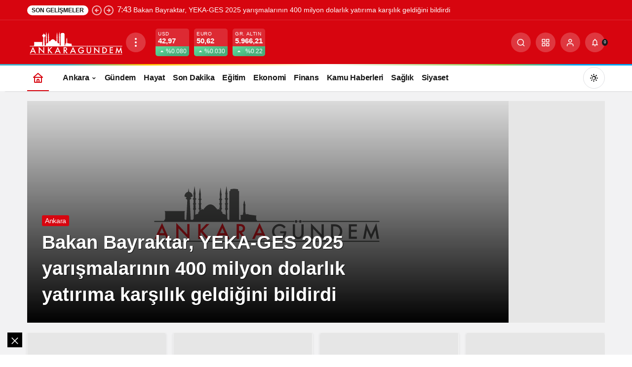

--- FILE ---
content_type: text/html; charset=UTF-8
request_url: https://xn--ankaragndem-zhb.com/
body_size: 27968
content:
<!doctype html><html lang="tr" prefix="og: http://ogp.me/ns#" class="light-mode" prefix="og: https://ogp.me/ns#"><head><script data-no-optimize="1">var litespeed_docref=sessionStorage.getItem("litespeed_docref");litespeed_docref&&(Object.defineProperty(document,"referrer",{get:function(){return litespeed_docref}}),sessionStorage.removeItem("litespeed_docref"));</script> <meta charset="UTF-8"><meta http-equiv="X-UA-Compatible" content="IE=edge"><meta name="viewport" content="width=device-width, initial-scale=1, minimum-scale=1"><link rel="profile" href="https://gmpg.org/xfn/11"><link rel='preload' as='style' href='https://xn--ankaragndem-zhb.com/wp-content/themes/kanews/assets/css/theme.min.css' /><link rel='preload' as='font' href='https://xn--ankaragndem-zhb.com/wp-content/themes/kanews/assets/fonts/icomoon.woff' type='font/woff' crossorigin='anonymous' /><title>Ankara Gündem Son Dakika Haberleri - Son Dakika Ankara Gündem</title><meta name="description" content="Son Dakika Ankara Gündem"/><meta name="robots" content="follow, index"/><link rel="canonical" href="https://xn--ankaragndem-zhb.com/" /><link rel="next" href="https://xn--ankaragndem-zhb.com/page/2/" /><meta property="og:locale" content="tr_TR" /><meta property="og:type" content="website" /><meta property="og:title" content="Ankara Gündem Son Dakika Haberleri - Son Dakika Ankara Gündem" /><meta property="og:description" content="Son Dakika Ankara Gündem" /><meta property="og:url" content="https://xn--ankaragndem-zhb.com/" /><meta property="og:site_name" content="Ankara Gündem" /><meta name="twitter:card" content="summary_large_image" /><meta name="twitter:title" content="Ankara Gündem Son Dakika Haberleri - Son Dakika Ankara Gündem" /><meta name="twitter:description" content="Son Dakika Ankara Gündem" /> <script type="application/ld+json" class="rank-math-schema">{"@context":"https://schema.org","@graph":[{"@type":"Person","@id":"https://xn--ankaragndem-zhb.com/#person","name":"Ankara G\u00fcndem"},{"@type":"WebSite","@id":"https://xn--ankaragndem-zhb.com/#website","url":"https://xn--ankaragndem-zhb.com","name":"Ankara G\u00fcndem","publisher":{"@id":"https://xn--ankaragndem-zhb.com/#person"},"inLanguage":"tr","potentialAction":{"@type":"SearchAction","target":"https://xn--ankaragndem-zhb.com/?s={search_term_string}","query-input":"required name=search_term_string"}},{"@type":"CollectionPage","@id":"https://xn--ankaragndem-zhb.com/#webpage","url":"https://xn--ankaragndem-zhb.com/","name":"Ankara G\u00fcndem Son Dakika Haberleri - Son Dakika Ankara G\u00fcndem","about":{"@id":"https://xn--ankaragndem-zhb.com/#person"},"isPartOf":{"@id":"https://xn--ankaragndem-zhb.com/#website"},"inLanguage":"tr"}]}</script> <link rel='dns-prefetch' href='//www.google.com' /><link rel='dns-prefetch' href='//s.gravatar.com' /><link rel='dns-prefetch' href='//fonts.googleapis.com' /><link rel='dns-prefetch' href='//fonts.gstatic.com' /><link rel='dns-prefetch' href='//cdnjs.cloudflare.com' /><link rel='dns-prefetch' href='//www.google-analytics.com' /><link rel='dns-prefetch' href='//www.googletagmanager.com' /><link rel="alternate" type="application/rss+xml" title="Ankara Gündem Son Dakika Haberleri &raquo; akışı" href="https://xn--ankaragndem-zhb.com/feed/" /><link rel="alternate" type="application/rss+xml" title="Ankara Gündem Son Dakika Haberleri &raquo; yorum akışı" href="https://xn--ankaragndem-zhb.com/comments/feed/" /><meta property="og:site_name" content="Ankara Gündem Son Dakika Haberleri" /><meta property="og:type" content="website" /><meta property="og:url" content="https://xn--ankaragndem-zhb.com/" /><meta property="og:title" content="Ankara Gündem Son Dakika Haberleri - Son Dakika Ankara Gündem" /><meta property="twitter:title" content="Ankara Gündem Son Dakika Haberleri - Son Dakika Ankara Gündem" /><meta property="og:description" content="Son Dakika Ankara Gündem" /><meta property="twitter:description" content="Son Dakika Ankara Gündem" /><meta name="description" content="Son Dakika Ankara Gündem" /><meta name="twitter:card" content="summary_large_image" /><meta property="og:image:width" content="1200" /><meta property="og:image:height" content="900" /><meta property="og:image" content="https://xn--ankaragndem-zhb.com/wp-content/uploads/2025/05/ankaragundem-social-1.jpg" /><meta property="twitter:image" content="https://xn--ankaragndem-zhb.com/wp-content/uploads/2025/05/ankaragundem-social-1.jpg" /><link data-optimized="2" rel="stylesheet" href="https://xn--ankaragndem-zhb.com/wp-content/litespeed/css/c2935f21ea99feee97ddf55e32e40170.css?ver=83719" /> <script type="litespeed/javascript" data-src="https://xn--ankaragndem-zhb.com/wp-includes/js/jquery/jquery.min.js" id="jquery-core-js"></script> <link rel="https://api.w.org/" href="https://xn--ankaragndem-zhb.com/wp-json/" /><link rel="preconnect" href="https://cdnjs.cloudflare.com"><meta name="generator" content="Site Kit by Google 1.140.0" /><link rel="manifest" href="https://xn--ankaragndem-zhb.com//manifest.json"><link rel="prefetch" href="https://xn--ankaragndem-zhb.com//manifest.json"><meta name="apple-mobile-web-app-statubar" content=""><link rel="apple-touch-icon" href="https://xn--ankaragndem-zhb.com/wp-content/uploads/2022/12/favicon-96x96-1.png"><meta http-equiv="refresh" content="60" /> <script type="litespeed/javascript" data-src="https://www.googletagmanager.com/gtag/js?id=G-JRSGG8BFHZ"></script> <script type="litespeed/javascript">window.dataLayer=window.dataLayer||[];function gtag(){dataLayer.push(arguments)}
gtag('js',new Date());gtag('config','G-JRSGG8BFHZ')</script>  <script id="kanews-theme-schema" type="application/ld+json">{"@context": "https://schema.org","@graph": [{"@type":"Organization","@id":"https:\/\/xn--ankaragndem-zhb.com\/#organization","url":"https:\/\/xn--ankaragndem-zhb.com\/","name":"Ankara G\u00fcndem Son Dakika Haberleri","logo":{"@type":"ImageObject","url":"https:\/\/xn--ankaragndem-zhb.com\/wp-content\/uploads\/2022\/12\/ankaragumdem-logo-white.svg","width":"0","height":"0"}},{"@type":"WebSite","@id":"https:\/\/xn--ankaragndem-zhb.com\/#website","url":"https:\/\/xn--ankaragndem-zhb.com","name":"Ankara G\u00fcndem Son Dakika Haberleri","description":"Son Dakika Ankara G\u00fcndem","publisher":{"@id":"https:\/\/xn--ankaragndem-zhb.com\/#organization"},"inLanguage":"tr","potentialAction":{"@type":"SearchAction","target":"https:\/\/xn--ankaragndem-zhb.com\/?s={search_term_string}","query-input":"required name=search_term_string"}},{"about":{"@id":"https:\/\/xn--ankaragndem-zhb.com\/#organization"},"@type":"CollectionPage","@id":"https:\/\/xn--ankaragndem-zhb.com\/#webpage","url":"https:\/\/xn--ankaragndem-zhb.com\/","inLanguage":"tr","name":"Ankara G\u00fcndem Son Dakika Haberleri - Son Dakika Ankara G\u00fcndem","isPartOf":{"@id":"https:\/\/xn--ankaragndem-zhb.com\/#website"}}]}</script>  <script type="litespeed/javascript" data-src="https://pagead2.googlesyndication.com/pagead/js/adsbygoogle.js?client=ca-pub-3657325182866721"
     crossorigin="anonymous"></script> <script id="kanews-schema-breadcrumb" type="application/ld+json">{"@context":"http:\/\/schema.org","@type":"BreadcrumbList","id":"https:\/\/xn--ankaragndem-zhb.com#breadcrumb","itemListElement":[{"@type":"ListItem","position":1,"item":{"@id":"https:\/\/xn--ankaragndem-zhb.com","name":"Haberler"}}]}</script> <link rel="icon" href="https://xn--ankaragndem-zhb.com/wp-content/uploads/2022/12/ankaragumdem-logo.svg" sizes="32x32" /><link rel="icon" href="https://xn--ankaragndem-zhb.com/wp-content/uploads/2022/12/ankaragumdem-logo.svg" sizes="192x192" /><link rel="apple-touch-icon" href="https://xn--ankaragndem-zhb.com/wp-content/uploads/2022/12/ankaragumdem-logo.svg" /><meta name="msapplication-TileImage" content="https://xn--ankaragndem-zhb.com/wp-content/uploads/2022/12/ankaragumdem-logo.svg" /><meta name="theme-color" content="#e50914" /><meta name="msapplication-navbutton-color" content="#e50914" /><meta name="apple-mobile-web-app-status-bar-style" content="#e50914" /></head><body class="home blog wp-theme-kanews by-kanthemes header-line back-to-top-active"><div id="page" class="site-wrapper"><div class="site-head site-head-1"><header id="header" class="site-header"><div class="site-header-wrapper header-skin-dark"><div class="site-subheader hidden-mobile"><div class="container"><div class="row site-row align-items-center justify-content-between"><div class="col"><div class="site-subheader-left d-flex flex-wrap no-gutters align-items-center"><div class="kanews-ticker-wrapper col pr-0"><div class="row no-gutters"><div class="col-auto"><div class="kanews-ticker-heading"><span>Son Gelişmeler</span></div></div><div class="kanews-ticker-control col-auto"><button class="kanews-ticker-prev" aria-label="Önceki"><svg width="24" height="24" xmlns="http://www.w3.org/2000/svg" viewBox="0 0 24 24" id="arrow-circle-left"><path fill="currentColor" d="M8.29,11.29a1,1,0,0,0-.21.33,1,1,0,0,0,0,.76,1,1,0,0,0,.21.33l3,3a1,1,0,0,0,1.42-1.42L11.41,13H15a1,1,0,0,0,0-2H11.41l1.3-1.29a1,1,0,0,0,0-1.42,1,1,0,0,0-1.42,0ZM2,12A10,10,0,1,0,12,2,10,10,0,0,0,2,12Zm18,0a8,8,0,1,1-8-8A8,8,0,0,1,20,12Z"></path></svg></button><button aria-label="Sonraki" class="kanews-ticker-next"><svg width="24" height="24" xmlns="http://www.w3.org/2000/svg" viewBox="0 0 24 24" id="arrow-circle-right"><path fill="currentColor" d="M15.71,12.71a1,1,0,0,0,.21-.33,1,1,0,0,0,0-.76,1,1,0,0,0-.21-.33l-3-3a1,1,0,0,0-1.42,1.42L12.59,11H9a1,1,0,0,0,0,2h3.59l-1.3,1.29a1,1,0,0,0,0,1.42,1,1,0,0,0,1.42,0ZM22,12A10,10,0,1,0,12,22,10,10,0,0,0,22,12ZM4,12a8,8,0,1,1,8,8A8,8,0,0,1,4,12Z"></path></svg></button></div><div class="kanews-ticker col"><ul class="kanews-ticker-slider"><li><a href="https://xn--ankaragndem-zhb.com/ankara/bakan-bayraktar-yeka-ges-2025-yarismalarinin-400-milyon-dolarlik-yatirima-karsilik-geldigini-bildirdi/"><span class="kanews-ticker-date hidden-mobile">7:43 </span><div class="kanews-ticker-title truncate truncate-1">Bakan Bayraktar, YEKA-GES 2025 yarışmalarının 400 milyon dolarlık yatırıma karşılık geldiğini bildirdi</div></a></li><li><a href="https://xn--ankaragndem-zhb.com/ankara/hakan-fidan-genelkurmay-baskani-bayraktaroglu-ile-gorustu/"><span class="kanews-ticker-date hidden-mobile">6:13 </span><div class="kanews-ticker-title truncate truncate-1">Hakan Fidan, Genelkurmay Başkanı Bayraktaroğlu ile Görüştü</div></a></li><li><a href="https://xn--ankaragndem-zhb.com/ankara/gundem/corumda-aranan-yasli-adam-ormanda-bulundu/"><span class="kanews-ticker-date hidden-mobile">4:44 </span><div class="kanews-ticker-title truncate truncate-1">Çorum&#8217;da Aranan Yaşlı Adam Ormanda Bulundu</div></a></li><li><a href="https://xn--ankaragndem-zhb.com/ankara/gundem/uyusturucu-sorusturmasi-derinlesiyor-umit-karan-gozaltina-alindi/"><span class="kanews-ticker-date hidden-mobile">4:43 </span><div class="kanews-ticker-title truncate truncate-1">Uyuşturucu Soruşturması Derinleşiyor: Ümit Karan Gözaltına Alındı!</div></a></li><li><a href="https://xn--ankaragndem-zhb.com/ankara/osblerde-ikiz-donusum-bulusmalari-ankarada/"><span class="kanews-ticker-date hidden-mobile">3:58 </span><div class="kanews-ticker-title truncate truncate-1">OSB&#8217;lerde İkiz Dönüşüm Buluşmaları Ankara&#8217;da</div></a></li></ul></div></div></div></div></div><div class="col-auto"><div class="site-subheader-right d-flex flex-wrap align-items-center"><div data-toggle="kanews-weather-select-city2" class="kanews-city-weather-wrapper" data-city="Ankara"></div><div id="kanews-weather-select-city2" class="kanews-waether-cities kanews-scroll "><input placeholder="Şehir ara" id="kanews-weather-search" /><div class="kanews-weather-city" data-city="İstanbul">İstanbul</div><div class="kanews-weather-city" data-city="Ankara">Ankara</div><div class="kanews-weather-city" data-city="İzmir">İzmir</div><div class="kanews-weather-city" data-city="Adana">Adana</div><div class="kanews-weather-city" data-city="Adıyaman">Adıyaman</div><div class="kanews-weather-city" data-city="Afyonkarahisar">Afyonkarahisar</div><div class="kanews-weather-city" data-city="Ağrı">Ağrı</div><div class="kanews-weather-city" data-city="Aksaray">Aksaray</div><div class="kanews-weather-city" data-city="Amasya">Amasya</div><div class="kanews-weather-city" data-city="Antalya">Antalya</div><div class="kanews-weather-city" data-city="Ardahan">Ardahan</div><div class="kanews-weather-city" data-city="Artvin">Artvin</div><div class="kanews-weather-city" data-city="Aydın">Aydın</div><div class="kanews-weather-city" data-city="Balıkesir">Balıkesir</div><div class="kanews-weather-city" data-city="Bartın">Bartın</div><div class="kanews-weather-city" data-city="Batman">Batman</div><div class="kanews-weather-city" data-city="Bayburt">Bayburt</div><div class="kanews-weather-city" data-city="Bilecik">Bilecik</div><div class="kanews-weather-city" data-city="Bingöl">Bingöl</div><div class="kanews-weather-city" data-city="Bitlis">Bitlis</div><div class="kanews-weather-city" data-city="Bolu">Bolu</div><div class="kanews-weather-city" data-city="Burdur">Burdur</div><div class="kanews-weather-city" data-city="Bursa">Bursa</div><div class="kanews-weather-city" data-city="Çanakkale">Çanakkale</div><div class="kanews-weather-city" data-city="Çankırı">Çankırı</div><div class="kanews-weather-city" data-city="Çorum">Çorum</div><div class="kanews-weather-city" data-city="Denizli">Denizli</div><div class="kanews-weather-city" data-city="Diyarbakır">Diyarbakır</div><div class="kanews-weather-city" data-city="Düzce">Düzce</div><div class="kanews-weather-city" data-city="Edirne">Edirne</div><div class="kanews-weather-city" data-city="Elazığ">Elazığ</div><div class="kanews-weather-city" data-city="Erzincan">Erzincan</div><div class="kanews-weather-city" data-city="Erzurum">Erzurum</div><div class="kanews-weather-city" data-city="Eskişehir">Eskişehir</div><div class="kanews-weather-city" data-city="Gaziantep">Gaziantep</div><div class="kanews-weather-city" data-city="Giresun">Giresun</div><div class="kanews-weather-city" data-city="Gümüşhane">Gümüşhane</div><div class="kanews-weather-city" data-city="Hakkâri">Hakkâri</div><div class="kanews-weather-city" data-city="Hatay">Hatay</div><div class="kanews-weather-city" data-city="Iğdır">Iğdır</div><div class="kanews-weather-city" data-city="Isparta">Isparta</div><div class="kanews-weather-city" data-city="Kahramanmaraş">Kahramanmaraş</div><div class="kanews-weather-city" data-city="Karabük">Karabük</div><div class="kanews-weather-city" data-city="Karaman">Karaman</div><div class="kanews-weather-city" data-city="Kars">Kars</div><div class="kanews-weather-city" data-city="Kastamonu">Kastamonu</div><div class="kanews-weather-city" data-city="Kayseri">Kayseri</div><div class="kanews-weather-city" data-city="Kırıkkale">Kırıkkale</div><div class="kanews-weather-city" data-city="Kırklareli">Kırklareli</div><div class="kanews-weather-city" data-city="Kırşehir">Kırşehir</div><div class="kanews-weather-city" data-city="Kilis">Kilis</div><div class="kanews-weather-city" data-city="Kocaeli">Kocaeli</div><div class="kanews-weather-city" data-city="Konya">Konya</div><div class="kanews-weather-city" data-city="Kütahya">Kütahya</div><div class="kanews-weather-city" data-city="Malatya">Malatya</div><div class="kanews-weather-city" data-city="Manisa">Manisa</div><div class="kanews-weather-city" data-city="Mardin">Mardin</div><div class="kanews-weather-city" data-city="Mersin">Mersin</div><div class="kanews-weather-city" data-city="Muğla">Muğla</div><div class="kanews-weather-city" data-city="Muş">Muş</div><div class="kanews-weather-city" data-city="Nevşehir">Nevşehir</div><div class="kanews-weather-city" data-city="Niğde">Niğde</div><div class="kanews-weather-city" data-city="Ordu">Ordu</div><div class="kanews-weather-city" data-city="Osmaniye">Osmaniye</div><div class="kanews-weather-city" data-city="Rize">Rize</div><div class="kanews-weather-city" data-city="Sakarya">Sakarya</div><div class="kanews-weather-city" data-city="Samsun">Samsun</div><div class="kanews-weather-city" data-city="Siirt">Siirt</div><div class="kanews-weather-city" data-city="Sinop">Sinop</div><div class="kanews-weather-city" data-city="Sivas">Sivas</div><div class="kanews-weather-city" data-city="Şırnak">Şırnak</div><div class="kanews-weather-city" data-city="Tekirdağ">Tekirdağ</div><div class="kanews-weather-city" data-city="Tokat">Tokat</div><div class="kanews-weather-city" data-city="Trabzon">Trabzon</div><div class="kanews-weather-city" data-city="Tunceli">Tunceli</div><div class="kanews-weather-city" data-city="Şanlıurfa">Şanlıurfa</div><div class="kanews-weather-city" data-city="Uşak">Uşak</div><div class="kanews-weather-city" data-city="Van">Van</div><div class="kanews-weather-city" data-city="Yalova">Yalova</div><div class="kanews-weather-city" data-city="Yozgat">Yozgat</div><div class="kanews-weather-city" data-city="Zonguldak">Zonguldak</div></div></div></div></div></div></div><div class="site-header-top"><div class="container"><div class="row site-row justify-content-between align-items-center"><div class="col-auto"><div class="site-header-top-left d-flex align-items-center gap-1">
<button aria-label="Menü" class="site-mobil-menu-btn hidden-desktop" data-toggle="site-menu-block"><svg class="icon-90deg" width="28" height="28" xmlns="http://www.w3.org/2000/svg" viewBox="0 0 24 24" id="bars"><path fill="currentColor" d="M5,12a1,1,0,0,0-1,1v8a1,1,0,0,0,2,0V13A1,1,0,0,0,5,12ZM10,2A1,1,0,0,0,9,3V21a1,1,0,0,0,2,0V3A1,1,0,0,0,10,2ZM20,16a1,1,0,0,0-1,1v4a1,1,0,0,0,2,0V17A1,1,0,0,0,20,16ZM15,8a1,1,0,0,0-1,1V21a1,1,0,0,0,2,0V9A1,1,0,0,0,15,8Z"></path></svg></button><div class="site-header-logo"><a href="https://xn--ankaragndem-zhb.com/" title="Ankara Gündem Son Dakika Haberleri"><img data-lazyloaded="1" src="[data-uri]" class="logo-light" data-src="https://xn--ankaragndem-zhb.com/wp-content/uploads/2022/12/ankaragumdem-logo-white.svg" data-srcset="https://xn--ankaragndem-zhb.com/wp-content/uploads/2022/12/ankaragumdem-logo-white.svg 2x, https://xn--ankaragndem-zhb.com/wp-content/uploads/2022/12/ankaragumdem-logo-white.svg 1x" alt="" width="0" height="0" /></a><h1 class="sr-only" hidden>Ankara Gündem Son Dakika Haberleri</h1></div>                <button class="site-drawer-menu-btn hidden-mobile header-btn-icon" aria-label="Menüyü Aç" data-toggle="site-menu-block"><svg width="24" height="24" xmlns="http://www.w3.org/2000/svg" viewBox="0 0 24 24" id="ellipsis-v"><path fill="currentColor" d="M12,7a2,2,0,1,0-2-2A2,2,0,0,0,12,7Zm0,10a2,2,0,1,0,2,2A2,2,0,0,0,12,17Zm0-7a2,2,0,1,0,2,2A2,2,0,0,0,12,10Z"></path></svg></button></div></div><div class="col-auto hidden-mobile"><div class="site-header-top-center"><div class="site-currencies"><div class="d-flex"><div class="site-currencies-item site-currencies-up-item"><span class="site-currencies-name">USD</span><span class="site-currencies-value">42,97</span><span class="site-currencies-change"><div><i class="icon-caret"></i></div><div>%0.080</i></div></span></div><div class="site-currencies-item site-currencies-up-item"><span class="site-currencies-name">EURO</span><span class="site-currencies-value">50,62</span><span class="site-currencies-change"><div><i class="icon-caret"></i></div><div>%0.030</i></div></span></div><div class="site-currencies-item site-currencies-up-item"><span class="site-currencies-name">GR. ALTIN</span><span class="site-currencies-value">5.966,21</span><span class="site-currencies-change"><div><i class="icon-caret"></i></div><div>%0.22</i></div></span></div></div></div></div></div><div class="col-auto col-lg"><div class="site-header-top-right"><div id="site-header-search" class="kanews-ajax-search-wrapper "> <button aria-label="Ara" class="header-btn-icon" data-toggle="site-header-search-wrapper"><i class="icon-search"></i></button><div id="site-header-search-wrapper" class="is-hidden"><form role="search" method="get" class="site-header-search-form" action="https://xn--ankaragndem-zhb.com/">
<input class="kanews-ajax-search" type="text" placeholder="Aramak istediğiniz kelimeyi yazın.." value="" name="s" />
<button aria-label="Ara type="submit"><span class="icon-search icon-2x"></span></button><p>Aradığınız kelimeyi yazın ve entera basın, kapatmak için esc butonuna tıklayın.</p><div id="kanews-loader"></div></form><div class="kanews-popup-close-btn search-close-btn"><i class="icon-close"></i></div></div></div><div class="site-header-action hidden-mobile"><button role="button" aria-expanded="false" data-toggle="site-header-action-content" aria-label="Servisler" class="header-btn-icon"><i aria-hidden="true" class="icon-grid"></i></button><div id="site-header-action-content"><div class="site-header-action-wrapper kanews-scroll site-header-action-style1"><button data-toggle="site-header-action-content" aria-label="Kapat"><i class="icon-close"></i></button><div class="site-header-action-btn-group popular5"><div class="onjkln2">Popüler</div><a href="https://xn--ankaragndem-zhb.com/nobetci-eczaneler/"   class="site-header-action-btn"><div class="site-header-action-btn-wrapper" ><div class="site-header-action-icon bg-primary" ><i class="icon-menu2"></i></div><div class="site-header-action-content"><div class="site-header-action-name">Nöbetçi Eczaneler</div><div class="site-header-action-desc truncate truncate-2"></div></div></div></a></div><div class="site-header-action-btn-group"><div class="onjkln2">Hızlı Erişim</div><a href="https://xn--ankaragndem-zhb.com/son-dakika/"   class="site-header-action-btn"><div class="site-header-action-btn-wrapper" ><div class="site-header-action-icon bg-primary" ><i class="icon-bolt"></i></div><div class="site-header-action-content"><div class="site-header-action-name">Son Dakika</div><div class="site-header-action-desc truncate truncate-2">Günün son gelişmelerine yakından bakın.</div></div></div></a><a href="https://xn--ankaragndem-zhb.com/covid-19/"   class="site-header-action-btn"><div class="site-header-action-btn-wrapper" style="background-color:rgb(3, 66, 45, 0.25)"><div class="site-header-action-icon bg-primary" style="background: #03422d"><i class="icon-covid"></i></div><div class="site-header-action-content"><div class="site-header-action-name">Covid 19</div><div class="site-header-action-desc truncate truncate-2">Pandeminin detayları..</div></div></div></a><a href="https://xn--ankaragndem-zhb.com/doviz-kurlari/"   class="site-header-action-btn"><div class="site-header-action-btn-wrapper" style="background-color:rgb(64, 140, 43, 0.25)"><div class="site-header-action-icon bg-primary" style="background: #408c2b"><i class="icon-money"></i></div><div class="site-header-action-content"><div class="site-header-action-name">Exchange</div><div class="site-header-action-desc truncate truncate-2">Piyasanın kalbine yakından göz atın.</div></div></div></a><a href="https://xn--ankaragndem-zhb.com/kripto-para-piyasalari/"   class="site-header-action-btn"><div class="site-header-action-btn-wrapper" style="background-color:rgb(181, 120, 41, 0.25)"><div class="site-header-action-icon bg-primary" style="background: #b57829"><i class="icon-bitcoin"></i></div><div class="site-header-action-content"><div class="site-header-action-name">Cyrptocurrency</div><div class="site-header-action-desc truncate truncate-2">Kripto para piyasalarında son durum!</div></div></div></a><a href="https://xn--ankaragndem-zhb.com/hava-durumu-2/"   class="site-header-action-btn"><div class="site-header-action-btn-wrapper" style="background-color:rgb(32, 111, 214, 0.25)"><div class="site-header-action-icon bg-primary" style="background: #206fd6"><i class="icon-sun"></i></div><div class="site-header-action-content"><div class="site-header-action-name">Hava</div></div></div></a><a href="https://xn--ankaragndem-zhb.com/mac-merkezi/"   class="site-header-action-btn"><div class="site-header-action-btn-wrapper" ><div class="site-header-action-icon bg-primary" ><i class="icon-mic"></i></div><div class="site-header-action-content"><div class="site-header-action-name">Match</div></div></div></a><a href="https://xn--ankaragndem-zhb.com/gazete-mansetleri/"   class="site-header-action-btn"><div class="site-header-action-btn-wrapper" style="background-color:rgb(45, 45, 45, 0.25)"><div class="site-header-action-icon bg-primary" style="background: #2d2d2d"><i class="icon-newspaper"></i></div><div class="site-header-action-content"><div class="site-header-action-name">Haberler</div><div class="site-header-action-desc truncate truncate-2">Günün gazete manşetlerini inceleyin.</div></div></div></a><a href="https://xn--ankaragndem-zhb.com/canli-tv/"   class="site-header-action-btn"><div class="site-header-action-btn-wrapper" style="background-color:rgb(39, 173, 117, 0.25)"><div class="site-header-action-icon bg-primary" style="background: #27ad75"><i class="icon-live"></i></div><div class="site-header-action-content"><div class="site-header-action-name">Canlı Tv</div></div></div></a></div></div></div></div>                <button data-toggle="kanews-modal-login" aria-label="Giriş Yap" class="header-btn-icon"><i class="icon-user"></i></button><div class="kanews-notifications-item" data-user-id="0" data-new-count="" data-toggle="kanews-notifications"><button  aria-label="Bildirimler (0)."  class="kanews-notification-button header-btn-icon"><i class="icon-notifications"></i><span class="kanews-notifications-count">0</span></button><div id="kanews-notifications" class="kanews-notifications-content"><div class="kanews-notifications-header d-flex justify-content-between">Bildirimler<span class="pull-right"></span></div><div class="kanews_widget_tab_menu"><div class="kanews-tab"><ul class="nav nav-tabs d-flex flex-wrap p-0 mb-0" role="tablist" id="kanewsTab-Not"><li role="presentation" class="nav-item"><div class="nav-link active" id="kanewsTab-Not1x" data-toggle="tab" href="#kanewsTab-Not1" role="tab" data-controls="kanewsTab-Not1" data-selected="true">Sosyal (0)</div></li><li role="presentation" class="nav-item"><div class="nav-link" id="kanewsTab-Not2x" data-toggle="tab" href="#kanewsTab-Not2" role="tab" data-controls="kanewsTab-Not2" data-selected="false">Takip (0)</div></li></ul><div class="tab-content" id="kanewsTab-NotContent-1"><div class="tab-pane fade show active" id="kanewsTab-Not1" role="tabpanel" data-labelledby="kanewsTab-Not1x"><ul><li>Bildiriminiz bulunmamaktadır.</li></ul></div><div class="tab-pane fade" id="kanewsTab-Not2" role="tabpanel" data-labelledby="kanewsTab-Not2x"><ul><li>Bildiriminiz bulunmamaktadır.</li></ul></div></div></div></div></div></div></div></div></div></div></div></div><div id="site-menu-block" class="site-menu-block-style1"><div class="container"><div class="row"><ul id="menu-buyukmenu" class="site-menu-block"><li id="menu-item-1319" class="menu-item menu-item-type-taxonomy menu-item-object-category menu-item-has-children menu-item-1319"><a href="https://xn--ankaragndem-zhb.com/ankara/"><span>Ankara</span></a><ul class="sub-menu"><li id="menu-item-1320" class="menu-item menu-item-type-taxonomy menu-item-object-category menu-item-1320"><a href="https://xn--ankaragndem-zhb.com/ankara/akyurt/"><span>Akyurt</span></a></li><li id="menu-item-1321" class="menu-item menu-item-type-taxonomy menu-item-object-category menu-item-1321"><a href="https://xn--ankaragndem-zhb.com/ankara/altindag/"><span>Altındağ</span></a></li><li id="menu-item-1322" class="menu-item menu-item-type-taxonomy menu-item-object-category menu-item-1322"><a href="https://xn--ankaragndem-zhb.com/ankara/ayas/"><span>Ayaş</span></a></li><li id="menu-item-1323" class="menu-item menu-item-type-taxonomy menu-item-object-category menu-item-1323"><a href="https://xn--ankaragndem-zhb.com/ankara/bala/"><span>Bala</span></a></li><li id="menu-item-1324" class="menu-item menu-item-type-taxonomy menu-item-object-category menu-item-1324"><a href="https://xn--ankaragndem-zhb.com/ankara/beypazari/"><span>Beypazarı</span></a></li><li id="menu-item-1325" class="menu-item menu-item-type-taxonomy menu-item-object-category menu-item-1325"><a href="https://xn--ankaragndem-zhb.com/ankara/camlidere/"><span>Çamlıdere</span></a></li><li id="menu-item-1326" class="menu-item menu-item-type-taxonomy menu-item-object-category menu-item-1326"><a href="https://xn--ankaragndem-zhb.com/ankara/cankaya/"><span>Çankaya</span></a></li><li id="menu-item-1327" class="menu-item menu-item-type-taxonomy menu-item-object-category menu-item-1327"><a href="https://xn--ankaragndem-zhb.com/ankara/cubuk/"><span>Çubuk</span></a></li><li id="menu-item-1328" class="menu-item menu-item-type-taxonomy menu-item-object-category menu-item-1328"><a href="https://xn--ankaragndem-zhb.com/ankara/elmadag/"><span>Elmadağ</span></a></li><li id="menu-item-1329" class="menu-item menu-item-type-taxonomy menu-item-object-category menu-item-1329"><a href="https://xn--ankaragndem-zhb.com/ankara/etimesgut/"><span>Etimesgut</span></a></li><li id="menu-item-1330" class="menu-item menu-item-type-taxonomy menu-item-object-category menu-item-1330"><a href="https://xn--ankaragndem-zhb.com/ankara/evren/"><span>Evren</span></a></li><li id="menu-item-1331" class="menu-item menu-item-type-taxonomy menu-item-object-category menu-item-1331"><a href="https://xn--ankaragndem-zhb.com/ankara/golbasi/"><span>Gölbaşı</span></a></li><li id="menu-item-1332" class="menu-item menu-item-type-taxonomy menu-item-object-category menu-item-1332"><a href="https://xn--ankaragndem-zhb.com/ankara/gudul/"><span>Güdül</span></a></li><li id="menu-item-1334" class="menu-item menu-item-type-taxonomy menu-item-object-category menu-item-1334"><a href="https://xn--ankaragndem-zhb.com/ankara/haymana/"><span>Haymana</span></a></li></ul></li><li id="menu-item-1345" class="menu-item menu-item-type-custom menu-item-object-custom menu-item-has-children menu-item-1345"><a href="https://xn--ankaragndem-zhb.com/ankara/son-dakika/"><span>Son Dakika</span></a><ul class="sub-menu"><li id="menu-item-1335" class="menu-item menu-item-type-taxonomy menu-item-object-category menu-item-1335"><a href="https://xn--ankaragndem-zhb.com/ankara/kahramankazan/"><span>Kahramankazan</span></a></li><li id="menu-item-1336" class="menu-item menu-item-type-taxonomy menu-item-object-category menu-item-1336"><a href="https://xn--ankaragndem-zhb.com/ankara/kalecik/"><span>Kalecik</span></a></li><li id="menu-item-1337" class="menu-item menu-item-type-taxonomy menu-item-object-category menu-item-1337"><a href="https://xn--ankaragndem-zhb.com/ankara/kecioren/"><span>Keçiören</span></a></li><li id="menu-item-1338" class="menu-item menu-item-type-taxonomy menu-item-object-category menu-item-1338"><a href="https://xn--ankaragndem-zhb.com/ankara/kizilcahamam/"><span>Kızılcahamam</span></a></li><li id="menu-item-1339" class="menu-item menu-item-type-taxonomy menu-item-object-category menu-item-1339"><a href="https://xn--ankaragndem-zhb.com/ankara/mamak/"><span>Mamak</span></a></li><li id="menu-item-1340" class="menu-item menu-item-type-taxonomy menu-item-object-category menu-item-1340"><a href="https://xn--ankaragndem-zhb.com/ankara/nallihan/"><span>Nallıhan</span></a></li><li id="menu-item-1341" class="menu-item menu-item-type-taxonomy menu-item-object-category menu-item-1341"><a href="https://xn--ankaragndem-zhb.com/ankara/polatli/"><span>Polatlı</span></a></li><li id="menu-item-1342" class="menu-item menu-item-type-taxonomy menu-item-object-category menu-item-1342"><a href="https://xn--ankaragndem-zhb.com/ankara/pursaklar/"><span>Pursaklar</span></a></li><li id="menu-item-1344" class="menu-item menu-item-type-taxonomy menu-item-object-category menu-item-1344"><a href="https://xn--ankaragndem-zhb.com/ankara/sincan/"><span>Sincan</span></a></li><li id="menu-item-1343" class="menu-item menu-item-type-taxonomy menu-item-object-category menu-item-1343"><a href="https://xn--ankaragndem-zhb.com/ankara/sereflikochisar/"><span>Şereflikoçhisar</span></a></li></ul></li></ul><div class="col-12 justify-content-between site-menu-block-footer d-flex flex-wrap align-items-center"><div class="site-social-links "><ul class="d-flex justify-content-end"><li><a rel="nofollow" title="Facebook" href="https://www.facebook.com/ankaragundemcom/"><i class="icon-facebook"></i></a></li><li><a rel="nofollow" title="Twitter" href="https://twitter.com/gundemankarada"><i class="icon-twitter"></i></a></li><li><a rel="nofollow" title="Instagram" href="https://www.instagram.com/ankaragundemuser/"><i class="icon-instagram"></i></a></li><li><a rel="nofollow" title="Pinterest" href="https://tr.pinterest.com/ankaragundem/"><i class="icon-pinterest"></i></a></li><li><a rel="nofollow" title="Whatsapp" href="https://api.whatsapp.com/send?phone=905413990371"><i class="icon-whatsapp"></i></a></li><li><a rel="nofollow" title="Google News" href="https://news.google.com/publications/CAAqBwgKMMPNxQsw5ujcAw?hl=tr&#038;gl=TR&#038;ceid=TR%3Atr"><i class="icon-newspaper"></i></a></li></ul></div><div class="site-footer-menu"><ul id="menu-footer" class="d-flex flex-wrap justify-content-center gap-1"><li id="menu-item-902" class="menu-item menu-item-type-custom menu-item-object-custom menu-item-902"><a href="https://xn--ankaragndem-zhb.com/yazarlar/"><span>Yazarlarımız</span></a></li><li id="menu-item-1084" class="menu-item menu-item-type-post_type menu-item-object-page menu-item-1084"><a href="https://xn--ankaragndem-zhb.com/kunye/"><span>Kaldırılmasını İstediğiniz Haberler İçin Whatsapp Hattı:</span></a></li><li id="menu-item-1085" class="menu-item menu-item-type-post_type menu-item-object-page menu-item-1085"><a href="https://xn--ankaragndem-zhb.com/hesabim/"><span>Hesabım</span></a></li><li id="menu-item-1086" class="menu-item menu-item-type-post_type menu-item-object-page menu-item-1086"><a href="https://xn--ankaragndem-zhb.com/gizlilik-politikasi/"><span>Gizlilik politikası</span></a></li><li id="menu-item-1087" class="menu-item menu-item-type-post_type menu-item-object-page menu-item-1087"><a href="https://xn--ankaragndem-zhb.com/iletisim/"><span>İletişim</span></a></li></ul></div></div></div></div></div></header><nav id="navbar" class="site-navbar hidden-mobile navbar-skin-light"><div class="site-navbar-wrapper site-navbar-wrapper-fixed"><div class="container"><div class="navbar-row"><div class="col-auto no-gutter"><ul class="site-navbar-nav"><li class="current-menu-item home-btn"><a aria-label="Ana sayfa" href="https://xn--ankaragndem-zhb.com/"><svg width="24" height="24" xmlns="http://www.w3.org/2000/svg" viewBox="0 0 24 24" id="home"><path fill="currentColor" d="M21.66,10.25l-9-8a1,1,0,0,0-1.32,0l-9,8a1,1,0,0,0-.27,1.11A1,1,0,0,0,3,12H4v9a1,1,0,0,0,1,1H19a1,1,0,0,0,1-1V12h1a1,1,0,0,0,.93-.64A1,1,0,0,0,21.66,10.25ZM13,20H11V17a1,1,0,0,1,2,0Zm5,0H15V17a3,3,0,0,0-6,0v3H6V12H18ZM5.63,10,12,4.34,18.37,10Z"></path></svg></a></li></ul></div><ul id="menu-anamenu" class="site-navbar-nav"><li id="menu-item-1291" class="menu-item menu-item-type-taxonomy menu-item-object-category menu-item-has-children menu-item-1291"><a href="https://xn--ankaragndem-zhb.com/ankara/"><span>Ankara</span></a><ul class="sub-menu"><li id="menu-item-1292" class="menu-item menu-item-type-taxonomy menu-item-object-category menu-item-1292"><a href="https://xn--ankaragndem-zhb.com/ankara/akyurt/"><span>Akyurt</span></a></li><li id="menu-item-1293" class="menu-item menu-item-type-taxonomy menu-item-object-category menu-item-1293"><a href="https://xn--ankaragndem-zhb.com/ankara/altindag/"><span>Altındağ</span></a></li><li id="menu-item-1294" class="menu-item menu-item-type-taxonomy menu-item-object-category menu-item-1294"><a href="https://xn--ankaragndem-zhb.com/ankara/ayas/"><span>Ayaş</span></a></li><li id="menu-item-1295" class="menu-item menu-item-type-taxonomy menu-item-object-category menu-item-1295"><a href="https://xn--ankaragndem-zhb.com/ankara/bala/"><span>Bala</span></a></li><li id="menu-item-1296" class="menu-item menu-item-type-taxonomy menu-item-object-category menu-item-1296"><a href="https://xn--ankaragndem-zhb.com/ankara/beypazari/"><span>Beypazarı</span></a></li><li id="menu-item-1297" class="menu-item menu-item-type-taxonomy menu-item-object-category menu-item-1297"><a href="https://xn--ankaragndem-zhb.com/ankara/camlidere/"><span>Çamlıdere</span></a></li><li id="menu-item-1298" class="menu-item menu-item-type-taxonomy menu-item-object-category menu-item-1298"><a href="https://xn--ankaragndem-zhb.com/ankara/cankaya/"><span>Çankaya</span></a></li><li id="menu-item-1299" class="menu-item menu-item-type-taxonomy menu-item-object-category menu-item-1299"><a href="https://xn--ankaragndem-zhb.com/ankara/cubuk/"><span>Çubuk</span></a></li><li id="menu-item-1300" class="menu-item menu-item-type-taxonomy menu-item-object-category menu-item-1300"><a href="https://xn--ankaragndem-zhb.com/ankara/elmadag/"><span>Elmadağ</span></a></li><li id="menu-item-1309" class="menu-item menu-item-type-taxonomy menu-item-object-category menu-item-1309"><a href="https://xn--ankaragndem-zhb.com/ankara/etimesgut/"><span>Etimesgut</span></a></li><li id="menu-item-1301" class="menu-item menu-item-type-taxonomy menu-item-object-category menu-item-1301"><a href="https://xn--ankaragndem-zhb.com/ankara/evren/"><span>Evren</span></a></li><li id="menu-item-1302" class="menu-item menu-item-type-taxonomy menu-item-object-category menu-item-1302"><a href="https://xn--ankaragndem-zhb.com/ankara/golbasi/"><span>Gölbaşı</span></a></li><li id="menu-item-1303" class="menu-item menu-item-type-taxonomy menu-item-object-category menu-item-1303"><a href="https://xn--ankaragndem-zhb.com/ankara/gudul/"><span>Güdül</span></a></li><li id="menu-item-1305" class="menu-item menu-item-type-taxonomy menu-item-object-category menu-item-1305"><a href="https://xn--ankaragndem-zhb.com/ankara/haymana/"><span>Haymana</span></a></li><li id="menu-item-1306" class="menu-item menu-item-type-taxonomy menu-item-object-category menu-item-1306"><a href="https://xn--ankaragndem-zhb.com/ankara/kahramankazan/"><span>Kahramankazan</span></a></li><li id="menu-item-1307" class="menu-item menu-item-type-taxonomy menu-item-object-category menu-item-1307"><a href="https://xn--ankaragndem-zhb.com/ankara/kalecik/"><span>Kalecik</span></a></li><li id="menu-item-1308" class="menu-item menu-item-type-taxonomy menu-item-object-category menu-item-1308"><a href="https://xn--ankaragndem-zhb.com/ankara/kecioren/"><span>Keçiören</span></a></li><li id="menu-item-1310" class="menu-item menu-item-type-taxonomy menu-item-object-category menu-item-1310"><a href="https://xn--ankaragndem-zhb.com/ankara/kizilcahamam/"><span>Kızılcahamam</span></a></li><li id="menu-item-1311" class="menu-item menu-item-type-taxonomy menu-item-object-category menu-item-1311"><a href="https://xn--ankaragndem-zhb.com/ankara/mamak/"><span>Mamak</span></a></li><li id="menu-item-1312" class="menu-item menu-item-type-taxonomy menu-item-object-category menu-item-1312"><a href="https://xn--ankaragndem-zhb.com/ankara/nallihan/"><span>Nallıhan</span></a></li><li id="menu-item-1313" class="menu-item menu-item-type-taxonomy menu-item-object-category menu-item-1313"><a href="https://xn--ankaragndem-zhb.com/ankara/polatli/"><span>Polatlı</span></a></li><li id="menu-item-1314" class="menu-item menu-item-type-taxonomy menu-item-object-category menu-item-1314"><a href="https://xn--ankaragndem-zhb.com/ankara/pursaklar/"><span>Pursaklar</span></a></li><li id="menu-item-1316" class="menu-item menu-item-type-taxonomy menu-item-object-category menu-item-1316"><a href="https://xn--ankaragndem-zhb.com/ankara/sincan/"><span>Sincan</span></a></li><li id="menu-item-1315" class="menu-item menu-item-type-taxonomy menu-item-object-category menu-item-1315"><a href="https://xn--ankaragndem-zhb.com/ankara/sereflikochisar/"><span>Şereflikoçhisar</span></a></li><li id="menu-item-1317" class="menu-item menu-item-type-taxonomy menu-item-object-category menu-item-1317"><a href="https://xn--ankaragndem-zhb.com/ankara/yenimahalle/"><span>Yenimahalle</span></a></li></ul></li><li id="menu-item-1304" class="menu-item menu-item-type-taxonomy menu-item-object-category menu-item-1304"><a href="https://xn--ankaragndem-zhb.com/ankara/gundem/"><span>Gündem</span></a></li><li id="menu-item-11223" class="menu-item menu-item-type-taxonomy menu-item-object-category menu-item-11223"><a href="https://xn--ankaragndem-zhb.com/hayat/"><span>Hayat</span></a></li><li id="menu-item-2675" class="menu-item menu-item-type-post_type menu-item-object-page menu-item-2675"><a href="https://xn--ankaragndem-zhb.com/son-dakika/"><span>Son Dakika</span></a></li><li id="menu-item-19115" class="menu-item menu-item-type-taxonomy menu-item-object-category menu-item-19115"><a href="https://xn--ankaragndem-zhb.com/egitim/"><span>Eğitim</span></a></li><li id="menu-item-11222" class="menu-item menu-item-type-taxonomy menu-item-object-category menu-item-11222"><a href="https://xn--ankaragndem-zhb.com/ekonomi/"><span>Ekonomi</span></a></li><li id="menu-item-19116" class="menu-item menu-item-type-taxonomy menu-item-object-category menu-item-19116"><a href="https://xn--ankaragndem-zhb.com/finans/"><span>Finans</span></a></li><li id="menu-item-19103" class="menu-item menu-item-type-taxonomy menu-item-object-category menu-item-19103"><a href="https://xn--ankaragndem-zhb.com/kamu-haberleri/"><span>Kamu Haberleri</span></a></li><li id="menu-item-11264" class="menu-item menu-item-type-taxonomy menu-item-object-category menu-item-11264"><a href="https://xn--ankaragndem-zhb.com/saglik/"><span>Sağlık</span></a></li><li id="menu-item-11224" class="menu-item menu-item-type-taxonomy menu-item-object-category menu-item-11224"><a href="https://xn--ankaragndem-zhb.com/siyaset/"><span>Siyaset</span></a></li></ul><div class="kanews-mode-change kanews-theme-toggle" data-active-mode="light" data-default-mode="light" data-supports-system="1" data-label-template="Mod değiştir, seçili mod %s">
<button type="button" class="kanews-theme-toggle__button header-btn-icon" aria-haspopup="true" aria-expanded="false" aria-label="Mod değiştir, seçili mod Gündüz Modu">
<span class="kanews-theme-toggle__icon" aria-hidden="true"><i class="icon-sun"></i></span>
<span class="screen-reader-text">Mod değiştir</span>
</button><div class="kanews-theme-toggle__dropdown" role="menu" aria-label="Mod Ayarları"><div class="kanews-theme-toggle__header"><div class="kanews-theme-toggle__title">Mod Ayarları</div><p class="kanews-theme-toggle__subtitle">Mod seçin, deneyimini kişiselleştirin.</p></div><ul class="kanews-theme-toggle__options" role="none"><li role="none"><button type="button" class="kanews-theme-toggle__option is-selected" role="menuitemradio" data-mode="light" aria-checked="true"><span class="kanews-theme-toggle__option-icon"><i class="icon-sun"></i></span><span class="kanews-theme-toggle__option-content"><span class="kanews-theme-toggle__option-title">Gündüz Modu</span><span class="kanews-theme-toggle__option-desc">Gündüz modunu seçin.</span></span><span class="kanews-theme-toggle__option-indicator" aria-hidden="true"></span></button></li><li role="none"><button type="button" class="kanews-theme-toggle__option" role="menuitemradio" data-mode="dark" aria-checked="false"><span class="kanews-theme-toggle__option-icon"><i class="icon-moon-fill"></i></span><span class="kanews-theme-toggle__option-content"><span class="kanews-theme-toggle__option-title">Gece Modu</span><span class="kanews-theme-toggle__option-desc">Gece modunu seçin.</span></span><span class="kanews-theme-toggle__option-indicator" aria-hidden="true"></span></button></li><li role="none"><button type="button" class="kanews-theme-toggle__option" role="menuitemradio" data-mode="system" aria-checked="false"><span class="kanews-theme-toggle__option-icon"><svg viewBox="0 0 24 24" xmlns="http://www.w3.org/2000/svg" width="24" height="24" fill="currentColor" class="remixicon size-5 text-text-sub-600"><path d="M6.17071 18C6.58254 16.8348 7.69378 16 9 16C10.3062 16 11.4175 16.8348 11.8293 18H22V20H11.8293C11.4175 21.1652 10.3062 22 9 22C7.69378 22 6.58254 21.1652 6.17071 20H2V18H6.17071ZM12.1707 11C12.5825 9.83481 13.6938 9 15 9C16.3062 9 17.4175 9.83481 17.8293 11H22V13H17.8293C17.4175 14.1652 16.3062 15 15 15C13.6938 15 12.5825 14.1652 12.1707 13H2V11H12.1707ZM6.17071 4C6.58254 2.83481 7.69378 2 9 2C10.3062 2 11.4175 2.83481 11.8293 4H22V6H11.8293C11.4175 7.16519 10.3062 8 9 8C7.69378 8 6.58254 7.16519 6.17071 6H2V4H6.17071ZM9 6C9.55228 6 10 5.55228 10 5C10 4.44772 9.55228 4 9 4C8.44772 4 8 4.44772 8 5C8 5.55228 8.44772 6 9 6ZM15 13C15.5523 13 16 12.5523 16 12C16 11.4477 15.5523 11 15 11C14.4477 11 14 11.4477 14 12C14 12.5523 14.4477 13 15 13ZM9 20C9.55228 20 10 19.5523 10 19C10 18.4477 9.55228 18 9 18C8.44772 18 8 18.4477 8 19C8 19.5523 8.44772 20 9 20Z"></path></svg></span><span class="kanews-theme-toggle__option-content"><span class="kanews-theme-toggle__option-title">Sistem Modu</span><span class="kanews-theme-toggle__option-desc">Sistem modunu seçin.</span></span><span class="kanews-theme-toggle__option-indicator" aria-hidden="true"></span></button></li></ul></div></div></div></div></div></nav></div><main id="main" class="site-main"><div class="container"><div class="row"><div class="kanews-widget-area kanews-widgets-top"><div class="col-12"><div id="kanews_widget_manset_1-1" class="kanews-section kanews_widget_manset_1 kanews-section-flat"><div class="kanews-slider-global kanews-slider-1" ><div class="col-12 col-lg-10 no-gutter"><div id="kanews-sliderx-1" class="kanews-slider-wrapper kanews-manset-2" data-slick='{"slidesToShow":1,"asNavFor":"#kanews-slider-1-nav","arrows":true,"autoplay":false}'><div class="kanews-slide kanews-slide-pid-308647 "><div class="kanews-slide-thumb">
<img width="975" height="450" src="[data-uri]" class="attachment-kanews-manset-2 size-kanews-manset-2 kanews-lazy" alt="ankaragundem-social-1" decoding="async" fetchpriority="high" data-sizes="auto" data-src="https://xn--ankaragndem-zhb.com/wp-content/uploads/2025/05/ankaragundem-social-1-975x450.jpg" /></div><div class="kanews-slide-item kanews-mansetd-bottom">
<button class="kanews-add-bookmark" data-toggle="kanews-modal-login" title="Favorilerime Ekle"></button>																							<a href="https://xn--ankaragndem-zhb.com/ankara/bakan-bayraktar-yeka-ges-2025-yarismalarinin-400-milyon-dolarlik-yatirima-karsilik-geldigini-bildirdi/" class="kanews-slide-href" aria-label="Bakan Bayraktar, YEKA-GES 2025 yarışmalarının 400 milyon dolarlık yatırıma karşılık geldiğini bildirdi"></a><div class="kanews-slide-overlay " ></div><div class="kanews-slide-content ">
<a class="kanews-category  kanews-category-75" href="https://xn--ankaragndem-zhb.com/ankara/">Ankara</a><h3 class="kanews-slide-headline"><a href="https://xn--ankaragndem-zhb.com/ankara/bakan-bayraktar-yeka-ges-2025-yarismalarinin-400-milyon-dolarlik-yatirima-karsilik-geldigini-bildirdi/" rel="bookmark">Bakan Bayraktar, YEKA-GES 2025 yarışmalarının 400 milyon dolarlık yatırıma karşılık geldiğini bildirdi</a></h3></div></div></div><div class="kanews-slide kanews-slide-pid-308638 "><div class="kanews-slide-thumb">
<img width="975" height="450" src="[data-uri]" class="attachment-kanews-manset-2 size-kanews-manset-2 kanews-lazy" alt="ankaragundem-social-1" decoding="async" data-sizes="auto" data-src="https://xn--ankaragndem-zhb.com/wp-content/uploads/2025/05/ankaragundem-social-1-975x450.jpg" /></div><div class="kanews-slide-item kanews-mansetd-bottom">
<button class="kanews-add-bookmark" data-toggle="kanews-modal-login" title="Favorilerime Ekle"></button>																							<a href="https://xn--ankaragndem-zhb.com/ankara/hakan-fidan-genelkurmay-baskani-bayraktaroglu-ile-gorustu/" class="kanews-slide-href" aria-label="Hakan Fidan, Genelkurmay Başkanı Bayraktaroğlu ile Görüştü"></a><div class="kanews-slide-overlay " ></div><div class="kanews-slide-content ">
<a class="kanews-category  kanews-category-75" href="https://xn--ankaragndem-zhb.com/ankara/">Ankara</a><h3 class="kanews-slide-headline"><a href="https://xn--ankaragndem-zhb.com/ankara/hakan-fidan-genelkurmay-baskani-bayraktaroglu-ile-gorustu/" rel="bookmark">Hakan Fidan, Genelkurmay Başkanı Bayraktaroğlu ile Görüştü</a></h3></div></div></div><div class="kanews-slide kanews-slide-pid-308628 "><div class="kanews-slide-thumb">
<img width="975" height="450" src="[data-uri]" class="attachment-kanews-manset-2 size-kanews-manset-2 kanews-lazy wp-post-image" alt="Çorum&#8217;da Aranan Yaşlı Adam Ormanda Bulundu" decoding="async" data-sizes="auto" data-src="https://xn--ankaragndem-zhb.com/wp-content/uploads/2026/01/corumda-aranan-yasli-adam-ormanda-bulundu-kkrl-975x450.jpg"  onerror="this.src='https://xn--ankaragndem-zhb.com/wp-content/uploads/2025/05/ankaragundem-social-1.jpg'; jQuery(this).removeAttr('srcset');"/></div><div class="kanews-slide-item kanews-mansetd-bottom">
<button class="kanews-add-bookmark" data-toggle="kanews-modal-login" title="Favorilerime Ekle"></button>																							<a href="https://xn--ankaragndem-zhb.com/ankara/gundem/corumda-aranan-yasli-adam-ormanda-bulundu/" class="kanews-slide-href" aria-label="Çorum&#8217;da Aranan Yaşlı Adam Ormanda Bulundu"></a><div class="kanews-slide-overlay " ></div><div class="kanews-slide-content ">
<a class="kanews-category  kanews-category-77" href="https://xn--ankaragndem-zhb.com/ankara/gundem/">Gündem</a><h3 class="kanews-slide-headline"><a href="https://xn--ankaragndem-zhb.com/ankara/gundem/corumda-aranan-yasli-adam-ormanda-bulundu/" rel="bookmark">Çorum&#8217;da Aranan Yaşlı Adam Ormanda Bulundu</a></h3></div></div></div><div class="kanews-slide kanews-slide-pid-308626 "><div class="kanews-slide-thumb">
<img width="975" height="450" src="[data-uri]" class="attachment-kanews-manset-2 size-kanews-manset-2 kanews-lazy wp-post-image" alt="Uyuşturucu Soruşturması Derinleşiyor: Ümit Karan Gözaltına Alındı!" decoding="async" data-sizes="auto" data-src="https://xn--ankaragndem-zhb.com/wp-content/uploads/2026/01/umit-karan-gozaltina-alindi-o66t-975x450.jpg"  onerror="this.src='https://xn--ankaragndem-zhb.com/wp-content/uploads/2025/05/ankaragundem-social-1.jpg'; jQuery(this).removeAttr('srcset');"/></div><div class="kanews-slide-item kanews-mansetd-bottom">
<button class="kanews-add-bookmark" data-toggle="kanews-modal-login" title="Favorilerime Ekle"></button>																							<a href="https://xn--ankaragndem-zhb.com/ankara/gundem/uyusturucu-sorusturmasi-derinlesiyor-umit-karan-gozaltina-alindi/" class="kanews-slide-href" aria-label="Uyuşturucu Soruşturması Derinleşiyor: Ümit Karan Gözaltına Alındı!"></a><div class="kanews-slide-overlay " ></div><div class="kanews-slide-content ">
<a class="kanews-category  kanews-category-77" href="https://xn--ankaragndem-zhb.com/ankara/gundem/">Gündem</a><h3 class="kanews-slide-headline"><a href="https://xn--ankaragndem-zhb.com/ankara/gundem/uyusturucu-sorusturmasi-derinlesiyor-umit-karan-gozaltina-alindi/" rel="bookmark">Uyuşturucu Soruşturması Derinleşiyor: Ümit Karan Gözaltına Alındı!</a></h3></div></div></div><div class="kanews-slide kanews-slide-pid-308625 "><div class="kanews-slide-thumb">
<img width="975" height="450" src="[data-uri]" class="attachment-kanews-manset-2 size-kanews-manset-2 kanews-lazy" alt="ankaragundem-social-1" decoding="async" data-sizes="auto" data-src="https://xn--ankaragndem-zhb.com/wp-content/uploads/2025/05/ankaragundem-social-1-975x450.jpg" /></div><div class="kanews-slide-item kanews-mansetd-bottom">
<button class="kanews-add-bookmark" data-toggle="kanews-modal-login" title="Favorilerime Ekle"></button>																							<a href="https://xn--ankaragndem-zhb.com/ankara/osblerde-ikiz-donusum-bulusmalari-ankarada/" class="kanews-slide-href" aria-label="OSB&#8217;lerde İkiz Dönüşüm Buluşmaları Ankara&#8217;da"></a><div class="kanews-slide-overlay " ></div><div class="kanews-slide-content ">
<a class="kanews-category  kanews-category-75" href="https://xn--ankaragndem-zhb.com/ankara/">Ankara</a><h3 class="kanews-slide-headline"><a href="https://xn--ankaragndem-zhb.com/ankara/osblerde-ikiz-donusum-bulusmalari-ankarada/" rel="bookmark">OSB&#8217;lerde İkiz Dönüşüm Buluşmaları Ankara&#8217;da</a></h3></div></div></div><div class="kanews-slide kanews-slide-pid-308615 "><div class="kanews-slide-thumb">
<img width="975" height="450" src="[data-uri]" class="attachment-kanews-manset-2 size-kanews-manset-2 kanews-lazy wp-post-image" alt="Ünlülere Uyuşturucu Soruşturmasında Sıcak Gelişme! 15 İsmin Testi Pozitif Çıktı" decoding="async" data-sizes="auto" data-src="https://xn--ankaragndem-zhb.com/wp-content/uploads/2026/01/unlulere-uyusturucu-sorusturmasinda-sicak-gelisme-15-ismin-testi-pozitif-cikti-kdch-975x450.png"  onerror="this.src='https://xn--ankaragndem-zhb.com/wp-content/uploads/2025/05/ankaragundem-social-1.jpg'; jQuery(this).removeAttr('srcset');"/></div><div class="kanews-slide-item kanews-mansetd-bottom">
<button class="kanews-add-bookmark" data-toggle="kanews-modal-login" title="Favorilerime Ekle"></button>																							<a href="https://xn--ankaragndem-zhb.com/ankara/gundem/unlulere-uyusturucu-sorusturmasinda-sicak-gelisme-15-ismin-testi-pozitif-cikti/" class="kanews-slide-href" aria-label="Ünlülere Uyuşturucu Soruşturmasında Sıcak Gelişme! 15 İsmin Testi Pozitif Çıktı"></a><div class="kanews-slide-overlay " ></div><div class="kanews-slide-content ">
<a class="kanews-category  kanews-category-77" href="https://xn--ankaragndem-zhb.com/ankara/gundem/">Gündem</a><h3 class="kanews-slide-headline"><a href="https://xn--ankaragndem-zhb.com/ankara/gundem/unlulere-uyusturucu-sorusturmasinda-sicak-gelisme-15-ismin-testi-pozitif-cikti/" rel="bookmark">Ünlülere Uyuşturucu Soruşturmasında Sıcak Gelişme! 15 İsmin Testi Pozitif Çıktı</a></h3></div></div></div><div class="kanews-slide kanews-slide-pid-308613 "><div class="kanews-slide-thumb">
<img width="975" height="450" src="[data-uri]" class="attachment-kanews-manset-2 size-kanews-manset-2 kanews-lazy wp-post-image" alt="Kara Kuvvetleri’nde Yolsuzluk Soruşturması&#8230; 5 Şüpheli Tutuklandı!" decoding="async" data-sizes="auto" data-src="https://xn--ankaragndem-zhb.com/wp-content/uploads/2026/01/kara-kuvvetlerinde-yolsuzluk-sorusturmasi-5-supheli-tutuklandi-lrgn-975x450.png"  onerror="this.src='https://xn--ankaragndem-zhb.com/wp-content/uploads/2025/05/ankaragundem-social-1.jpg'; jQuery(this).removeAttr('srcset');"/></div><div class="kanews-slide-item kanews-mansetd-bottom">
<button class="kanews-add-bookmark" data-toggle="kanews-modal-login" title="Favorilerime Ekle"></button>																							<a href="https://xn--ankaragndem-zhb.com/ankara/gundem/kara-kuvvetlerinde-yolsuzluk-sorusturmasi-5-supheli-tutuklandi/" class="kanews-slide-href" aria-label="Kara Kuvvetleri’nde Yolsuzluk Soruşturması&#8230; 5 Şüpheli Tutuklandı!"></a><div class="kanews-slide-overlay " ></div><div class="kanews-slide-content ">
<a class="kanews-category  kanews-category-77" href="https://xn--ankaragndem-zhb.com/ankara/gundem/">Gündem</a><h3 class="kanews-slide-headline"><a href="https://xn--ankaragndem-zhb.com/ankara/gundem/kara-kuvvetlerinde-yolsuzluk-sorusturmasi-5-supheli-tutuklandi/" rel="bookmark">Kara Kuvvetleri’nde Yolsuzluk Soruşturması&#8230; 5 Şüpheli Tutuklandı!</a></h3></div></div></div><div class="kanews-slide kanews-slide-pid-308611 "><div class="kanews-slide-thumb">
<img width="975" height="450" src="[data-uri]" class="attachment-kanews-manset-2 size-kanews-manset-2 kanews-lazy wp-post-image" alt="Rabia Karaca&#8217;dan Şok İfade! Özel Jette Uyuşturucu Partileri&#8230;" decoding="async" data-sizes="auto" data-src="https://xn--ankaragndem-zhb.com/wp-content/uploads/2026/01/rabia-karacadan-sok-ifade-ozel-jette-uyusturucu-partileri-wlrv-975x450.png"  onerror="this.src='https://xn--ankaragndem-zhb.com/wp-content/uploads/2025/05/ankaragundem-social-1.jpg'; jQuery(this).removeAttr('srcset');"/></div><div class="kanews-slide-item kanews-mansetd-bottom">
<button class="kanews-add-bookmark" data-toggle="kanews-modal-login" title="Favorilerime Ekle"></button>																							<a href="https://xn--ankaragndem-zhb.com/ankara/gundem/rabia-karacadan-sok-ifade-ozel-jette-uyusturucu-partileri/" class="kanews-slide-href" aria-label="Rabia Karaca&#8217;dan Şok İfade! Özel Jette Uyuşturucu Partileri&#8230;"></a><div class="kanews-slide-overlay " ></div><div class="kanews-slide-content ">
<a class="kanews-category  kanews-category-77" href="https://xn--ankaragndem-zhb.com/ankara/gundem/">Gündem</a><h3 class="kanews-slide-headline"><a href="https://xn--ankaragndem-zhb.com/ankara/gundem/rabia-karacadan-sok-ifade-ozel-jette-uyusturucu-partileri/" rel="bookmark">Rabia Karaca&#8217;dan Şok İfade! Özel Jette Uyuşturucu Partileri&#8230;</a></h3></div></div></div><div class="kanews-slide kanews-slide-pid-308609 "><div class="kanews-slide-thumb">
<img width="975" height="450" src="[data-uri]" class="attachment-kanews-manset-2 size-kanews-manset-2 kanews-lazy wp-post-image" alt="Uyuşturucu Soruşturmasında Yeni Perde! İşte Emel Müftüoğlu&#8217;nun İfadesi" decoding="async" data-sizes="auto" data-src="https://xn--ankaragndem-zhb.com/wp-content/uploads/2026/01/uyusturucu-sorusturmasinda-yeni-perde-iste-emel-muftuoglunun-ifadesi-ivf1-975x450.png"  onerror="this.src='https://xn--ankaragndem-zhb.com/wp-content/uploads/2025/05/ankaragundem-social-1.jpg'; jQuery(this).removeAttr('srcset');"/></div><div class="kanews-slide-item kanews-mansetd-bottom">
<button class="kanews-add-bookmark" data-toggle="kanews-modal-login" title="Favorilerime Ekle"></button>																							<a href="https://xn--ankaragndem-zhb.com/ankara/gundem/uyusturucu-sorusturmasinda-yeni-perde-iste-emel-muftuoglunun-ifadesi/" class="kanews-slide-href" aria-label="Uyuşturucu Soruşturmasında Yeni Perde! İşte Emel Müftüoğlu&#8217;nun İfadesi"></a><div class="kanews-slide-overlay " ></div><div class="kanews-slide-content ">
<a class="kanews-category  kanews-category-77" href="https://xn--ankaragndem-zhb.com/ankara/gundem/">Gündem</a><h3 class="kanews-slide-headline"><a href="https://xn--ankaragndem-zhb.com/ankara/gundem/uyusturucu-sorusturmasinda-yeni-perde-iste-emel-muftuoglunun-ifadesi/" rel="bookmark">Uyuşturucu Soruşturmasında Yeni Perde! İşte Emel Müftüoğlu&#8217;nun İfadesi</a></h3></div></div></div><div class="kanews-slide kanews-slide-pid-308608 "><div class="kanews-slide-thumb">
<img width="975" height="450" src="[data-uri]" class="attachment-kanews-manset-2 size-kanews-manset-2 kanews-lazy" alt="ankaragundem-social-1" decoding="async" data-sizes="auto" data-src="https://xn--ankaragndem-zhb.com/wp-content/uploads/2025/05/ankaragundem-social-1-975x450.jpg" /></div><div class="kanews-slide-item kanews-mansetd-bottom">
<button class="kanews-add-bookmark" data-toggle="kanews-modal-login" title="Favorilerime Ekle"></button>																							<a href="https://xn--ankaragndem-zhb.com/ankara/fidan-genelkurmay-baskani-bayraktaroglunu-kabul-etti/" class="kanews-slide-href" aria-label="Fidan, Genelkurmay Başkanı Bayraktaroğlu&#8217;nu Kabul Etti"></a><div class="kanews-slide-overlay " ></div><div class="kanews-slide-content ">
<a class="kanews-category  kanews-category-75" href="https://xn--ankaragndem-zhb.com/ankara/">Ankara</a><h3 class="kanews-slide-headline"><a href="https://xn--ankaragndem-zhb.com/ankara/fidan-genelkurmay-baskani-bayraktaroglunu-kabul-etti/" rel="bookmark">Fidan, Genelkurmay Başkanı Bayraktaroğlu&#8217;nu Kabul Etti</a></h3></div></div></div><div class="kanews-slide kanews-slide-pid-308598 "><div class="kanews-slide-thumb">
<img width="975" height="450" src="[data-uri]" class="attachment-kanews-manset-2 size-kanews-manset-2 kanews-lazy wp-post-image" alt="İstanbul’da Trafik Kilitlendi!" decoding="async" data-sizes="auto" data-src="https://xn--ankaragndem-zhb.com/wp-content/uploads/2026/01/istanbulda-trafik-kilitlendi-ylij-975x450.jpg"  onerror="this.src='https://xn--ankaragndem-zhb.com/wp-content/uploads/2025/05/ankaragundem-social-1.jpg'; jQuery(this).removeAttr('srcset');"/></div><div class="kanews-slide-item kanews-mansetd-bottom">
<button class="kanews-add-bookmark" data-toggle="kanews-modal-login" title="Favorilerime Ekle"></button>																							<a href="https://xn--ankaragndem-zhb.com/ankara/gundem/istanbulda-trafik-kilitlendi/" class="kanews-slide-href" aria-label="İstanbul’da Trafik Kilitlendi!"></a><div class="kanews-slide-overlay " ></div><div class="kanews-slide-content ">
<a class="kanews-category  kanews-category-77" href="https://xn--ankaragndem-zhb.com/ankara/gundem/">Gündem</a><h3 class="kanews-slide-headline"><a href="https://xn--ankaragndem-zhb.com/ankara/gundem/istanbulda-trafik-kilitlendi/" rel="bookmark">İstanbul’da Trafik Kilitlendi!</a></h3></div></div></div><div class="kanews-slide kanews-slide-pid-308596 "><div class="kanews-slide-thumb">
<img width="975" height="450" src="[data-uri]" class="attachment-kanews-manset-2 size-kanews-manset-2 kanews-lazy wp-post-image" alt="Avukat Rezan Epözdemir Tahliye Edildi" decoding="async" data-sizes="auto" data-src="https://xn--ankaragndem-zhb.com/wp-content/uploads/2026/01/avukat-rezan-epozdemir-tahliye-edildi-ptot-975x450.jpg"  onerror="this.src='https://xn--ankaragndem-zhb.com/wp-content/uploads/2025/05/ankaragundem-social-1.jpg'; jQuery(this).removeAttr('srcset');"/></div><div class="kanews-slide-item kanews-mansetd-bottom">
<button class="kanews-add-bookmark" data-toggle="kanews-modal-login" title="Favorilerime Ekle"></button>																							<a href="https://xn--ankaragndem-zhb.com/ankara/gundem/avukat-rezan-epozdemir-tahliye-edildi/" class="kanews-slide-href" aria-label="Avukat Rezan Epözdemir Tahliye Edildi"></a><div class="kanews-slide-overlay " ></div><div class="kanews-slide-content ">
<a class="kanews-category  kanews-category-77" href="https://xn--ankaragndem-zhb.com/ankara/gundem/">Gündem</a><h3 class="kanews-slide-headline"><a href="https://xn--ankaragndem-zhb.com/ankara/gundem/avukat-rezan-epozdemir-tahliye-edildi/" rel="bookmark">Avukat Rezan Epözdemir Tahliye Edildi</a></h3></div></div></div><div class="kanews-slide kanews-slide-pid-308594 "><div class="kanews-slide-thumb">
<img width="975" height="450" src="[data-uri]" class="attachment-kanews-manset-2 size-kanews-manset-2 kanews-lazy wp-post-image" alt="Aydın&#8217;da Özel Kreşte Çocuklara Şiddet Skandalı! 3&#8217;ü Öğretmen 6 Kişiye Dava Açıldı! Dehşet Anları Kamerada" decoding="async" data-sizes="auto" data-src="https://xn--ankaragndem-zhb.com/wp-content/uploads/2026/01/aydinda-ozel-kreste-cocuklara-siddet-skandali-3u-ogretmen-6-kisiye-dava-acildi-dehset-anlari-kamerada-ghfl-975x450.jpg"  onerror="this.src='https://xn--ankaragndem-zhb.com/wp-content/uploads/2025/05/ankaragundem-social-1.jpg'; jQuery(this).removeAttr('srcset');"/></div><div class="kanews-slide-item kanews-mansetd-bottom">
<button class="kanews-add-bookmark" data-toggle="kanews-modal-login" title="Favorilerime Ekle"></button>																							<a href="https://xn--ankaragndem-zhb.com/ankara/gundem/aydinda-ozel-kreste-cocuklara-siddet-skandali-3u-ogretmen-6-kisiye-dava-acildi-dehset-anlari-kamerada/" class="kanews-slide-href" aria-label="Aydın&#8217;da Özel Kreşte Çocuklara Şiddet Skandalı! 3&#8217;ü Öğretmen 6 Kişiye Dava Açıldı! Dehşet Anları Kamerada"></a><div class="kanews-slide-overlay " ></div><div class="kanews-slide-content ">
<a class="kanews-category  kanews-category-77" href="https://xn--ankaragndem-zhb.com/ankara/gundem/">Gündem</a><h3 class="kanews-slide-headline"><a href="https://xn--ankaragndem-zhb.com/ankara/gundem/aydinda-ozel-kreste-cocuklara-siddet-skandali-3u-ogretmen-6-kisiye-dava-acildi-dehset-anlari-kamerada/" rel="bookmark">Aydın&#8217;da Özel Kreşte Çocuklara Şiddet Skandalı! 3&#8217;ü Öğretmen 6 Kişiye Dava Açıldı! Dehşet Anları Kamerada</a></h3></div></div></div><div class="kanews-slide kanews-slide-pid-308592 "><div class="kanews-slide-thumb">
<img width="975" height="450" src="[data-uri]" class="attachment-kanews-manset-2 size-kanews-manset-2 kanews-lazy wp-post-image" alt="İzmir İHD Eş Başkanı Ali Aydın Öldürüldü!" decoding="async" data-sizes="auto" data-src="https://xn--ankaragndem-zhb.com/wp-content/uploads/2026/01/izmir-ihd-es-baskani-ali-aydin-olduruldu-feya-975x450.jpg"  onerror="this.src='https://xn--ankaragndem-zhb.com/wp-content/uploads/2025/05/ankaragundem-social-1.jpg'; jQuery(this).removeAttr('srcset');"/></div><div class="kanews-slide-item kanews-mansetd-bottom">
<button class="kanews-add-bookmark" data-toggle="kanews-modal-login" title="Favorilerime Ekle"></button>																							<a href="https://xn--ankaragndem-zhb.com/ankara/gundem/izmir-ihd-es-baskani-ali-aydin-olduruldu/" class="kanews-slide-href" aria-label="İzmir İHD Eş Başkanı Ali Aydın Öldürüldü!"></a><div class="kanews-slide-overlay " ></div><div class="kanews-slide-content ">
<a class="kanews-category  kanews-category-77" href="https://xn--ankaragndem-zhb.com/ankara/gundem/">Gündem</a><h3 class="kanews-slide-headline"><a href="https://xn--ankaragndem-zhb.com/ankara/gundem/izmir-ihd-es-baskani-ali-aydin-olduruldu/" rel="bookmark">İzmir İHD Eş Başkanı Ali Aydın Öldürüldü!</a></h3></div></div></div><div class="kanews-slide kanews-slide-pid-308591 "><div class="kanews-slide-thumb">
<img width="975" height="450" src="[data-uri]" class="attachment-kanews-manset-2 size-kanews-manset-2 kanews-lazy" alt="ankaragundem-social-1" decoding="async" data-sizes="auto" data-src="https://xn--ankaragndem-zhb.com/wp-content/uploads/2025/05/ankaragundem-social-1-975x450.jpg" /></div><div class="kanews-slide-item kanews-mansetd-bottom">
<button class="kanews-add-bookmark" data-toggle="kanews-modal-login" title="Favorilerime Ekle"></button>																							<a href="https://xn--ankaragndem-zhb.com/ankara/bakan-goktas-kadina-yonelik-siddete-karsi-uluslararasi-mucadele-gunu-programinda-konustu-aciklamasi/" class="kanews-slide-href" aria-label="Bakan Göktaş, &#8216;Kadına Yönelik Şiddete Karşı Uluslararası Mücadele Günü&#8217; Programı&#8217;nda konuştu Açıklaması"></a><div class="kanews-slide-overlay " ></div><div class="kanews-slide-content ">
<a class="kanews-category  kanews-category-75" href="https://xn--ankaragndem-zhb.com/ankara/">Ankara</a><h3 class="kanews-slide-headline"><a href="https://xn--ankaragndem-zhb.com/ankara/bakan-goktas-kadina-yonelik-siddete-karsi-uluslararasi-mucadele-gunu-programinda-konustu-aciklamasi/" rel="bookmark">Bakan Göktaş, &#8216;Kadına Yönelik Şiddete Karşı Uluslararası Mücadele Günü&#8217; Programı&#8217;nda konuştu Açıklaması</a></h3></div></div></div><div class="kanews-slide kanews-slide-pid-308581 "><div class="kanews-slide-thumb">
<img width="975" height="450" src="[data-uri]" class="attachment-kanews-manset-2 size-kanews-manset-2 kanews-lazy wp-post-image" alt="Tayland’da Korkunç Kaza: Seyir Halindeki Trene Vinç Düştü! Çok Sayıda Ölü Var" decoding="async" data-sizes="auto" data-src="https://xn--ankaragndem-zhb.com/wp-content/uploads/2026/01/taylandda-korkunc-kaza-seyir-halindeki-trene-vinc-dustu-cok-sayida-olu-var-bywt-975x450.jpg"  onerror="this.src='https://xn--ankaragndem-zhb.com/wp-content/uploads/2025/05/ankaragundem-social-1.jpg'; jQuery(this).removeAttr('srcset');"/></div><div class="kanews-slide-item kanews-mansetd-bottom">
<button class="kanews-add-bookmark" data-toggle="kanews-modal-login" title="Favorilerime Ekle"></button>																							<a href="https://xn--ankaragndem-zhb.com/ankara/gundem/taylandda-korkunc-kaza-seyir-halindeki-trene-vinc-dustu-cok-sayida-olu-var/" class="kanews-slide-href" aria-label="Tayland’da Korkunç Kaza: Seyir Halindeki Trene Vinç Düştü! Çok Sayıda Ölü Var"></a><div class="kanews-slide-overlay " ></div><div class="kanews-slide-content ">
<a class="kanews-category  kanews-category-77" href="https://xn--ankaragndem-zhb.com/ankara/gundem/">Gündem</a><h3 class="kanews-slide-headline"><a href="https://xn--ankaragndem-zhb.com/ankara/gundem/taylandda-korkunc-kaza-seyir-halindeki-trene-vinc-dustu-cok-sayida-olu-var/" rel="bookmark">Tayland’da Korkunç Kaza: Seyir Halindeki Trene Vinç Düştü! Çok Sayıda Ölü Var</a></h3></div></div></div><div class="kanews-slide kanews-slide-pid-308579 "><div class="kanews-slide-thumb">
<img width="975" height="450" src="[data-uri]" class="attachment-kanews-manset-2 size-kanews-manset-2 kanews-lazy wp-post-image" alt="ILO&#8217;dan Çarpıcı Rapor! 300 Milyon Kişi Günde 3 Dolardan Az Kazanıyor" decoding="async" data-sizes="auto" data-src="https://xn--ankaragndem-zhb.com/wp-content/uploads/2026/01/ilodan-carpici-rapor-300-milyon-kisi-gunde-3-dolardan-az-kazaniyor-fdv7-975x450.png"  onerror="this.src='https://xn--ankaragndem-zhb.com/wp-content/uploads/2025/05/ankaragundem-social-1.jpg'; jQuery(this).removeAttr('srcset');"/></div><div class="kanews-slide-item kanews-mansetd-bottom">
<button class="kanews-add-bookmark" data-toggle="kanews-modal-login" title="Favorilerime Ekle"></button>																							<a href="https://xn--ankaragndem-zhb.com/ekonomi/ilodan-carpici-rapor-300-milyon-kisi-gunde-3-dolardan-az-kazaniyor/" class="kanews-slide-href" aria-label="ILO&#8217;dan Çarpıcı Rapor! 300 Milyon Kişi Günde 3 Dolardan Az Kazanıyor"></a><div class="kanews-slide-overlay " ></div><div class="kanews-slide-content ">
<a class="kanews-category  kanews-category-5885" href="https://xn--ankaragndem-zhb.com/ekonomi/">Ekonomi</a><h3 class="kanews-slide-headline"><a href="https://xn--ankaragndem-zhb.com/ekonomi/ilodan-carpici-rapor-300-milyon-kisi-gunde-3-dolardan-az-kazaniyor/" rel="bookmark">ILO&#8217;dan Çarpıcı Rapor! 300 Milyon Kişi Günde 3 Dolardan Az Kazanıyor</a></h3></div></div></div><div class="kanews-slide kanews-slide-pid-308577 "><div class="kanews-slide-thumb">
<img width="975" height="450" src="[data-uri]" class="attachment-kanews-manset-2 size-kanews-manset-2 kanews-lazy wp-post-image" alt="Tefecilik Operasyonunda 68 Gözaltı" decoding="async" data-sizes="auto" data-src="https://xn--ankaragndem-zhb.com/wp-content/uploads/2026/01/tefecilik-operasyonunda-68-gozalti-apvq-975x450.jpg"  onerror="this.src='https://xn--ankaragndem-zhb.com/wp-content/uploads/2025/05/ankaragundem-social-1.jpg'; jQuery(this).removeAttr('srcset');"/></div><div class="kanews-slide-item kanews-mansetd-bottom">
<button class="kanews-add-bookmark" data-toggle="kanews-modal-login" title="Favorilerime Ekle"></button>																							<a href="https://xn--ankaragndem-zhb.com/ankara/gundem/tefecilik-operasyonunda-68-gozalti/" class="kanews-slide-href" aria-label="Tefecilik Operasyonunda 68 Gözaltı"></a><div class="kanews-slide-overlay " ></div><div class="kanews-slide-content ">
<a class="kanews-category  kanews-category-77" href="https://xn--ankaragndem-zhb.com/ankara/gundem/">Gündem</a><h3 class="kanews-slide-headline"><a href="https://xn--ankaragndem-zhb.com/ankara/gundem/tefecilik-operasyonunda-68-gozalti/" rel="bookmark">Tefecilik Operasyonunda 68 Gözaltı</a></h3></div></div></div><div class="kanews-slide kanews-slide-pid-308575 "><div class="kanews-slide-thumb">
<img width="975" height="450" src="[data-uri]" class="attachment-kanews-manset-2 size-kanews-manset-2 kanews-lazy wp-post-image" alt="ING&#8217;den Türkiye için Dolar ve Enflasyon Tahmini" decoding="async" data-sizes="auto" data-src="https://xn--ankaragndem-zhb.com/wp-content/uploads/2026/01/dolar-tl-karsisinda-gune-nasil-basladi-tkcu-975x450.jpg"  onerror="this.src='https://xn--ankaragndem-zhb.com/wp-content/uploads/2025/05/ankaragundem-social-1.jpg'; jQuery(this).removeAttr('srcset');"/></div><div class="kanews-slide-item kanews-mansetd-bottom">
<button class="kanews-add-bookmark" data-toggle="kanews-modal-login" title="Favorilerime Ekle"></button>																							<a href="https://xn--ankaragndem-zhb.com/ekonomi/ingden-turkiye-icin-dolar-ve-enflasyon-tahmini/" class="kanews-slide-href" aria-label="ING&#8217;den Türkiye için Dolar ve Enflasyon Tahmini"></a><div class="kanews-slide-overlay " ></div><div class="kanews-slide-content ">
<a class="kanews-category  kanews-category-5885" href="https://xn--ankaragndem-zhb.com/ekonomi/">Ekonomi</a><h3 class="kanews-slide-headline"><a href="https://xn--ankaragndem-zhb.com/ekonomi/ingden-turkiye-icin-dolar-ve-enflasyon-tahmini/" rel="bookmark">ING&#8217;den Türkiye için Dolar ve Enflasyon Tahmini</a></h3></div></div></div><div class="kanews-slide kanews-slide-pid-308574 "><div class="kanews-slide-thumb">
<img width="975" height="450" src="[data-uri]" class="attachment-kanews-manset-2 size-kanews-manset-2 kanews-lazy" alt="ankaragundem-social-1" decoding="async" data-sizes="auto" data-src="https://xn--ankaragndem-zhb.com/wp-content/uploads/2025/05/ankaragundem-social-1-975x450.jpg" /></div><div class="kanews-slide-item kanews-mansetd-bottom">
<button class="kanews-add-bookmark" data-toggle="kanews-modal-login" title="Favorilerime Ekle"></button>																							<a href="https://xn--ankaragndem-zhb.com/ankara/cumhurbaskani-erdogan-kadina-el-kaldiranin-eli-de-vicdani-da-kararmistir/" class="kanews-slide-href" aria-label="Cumhurbaşkanı Erdoğan: &#8216;Kadına el kaldıranın eli de, vicdanı da kararmıştır&#8217;"></a><div class="kanews-slide-overlay " ></div><div class="kanews-slide-content ">
<a class="kanews-category  kanews-category-75" href="https://xn--ankaragndem-zhb.com/ankara/">Ankara</a><h3 class="kanews-slide-headline"><a href="https://xn--ankaragndem-zhb.com/ankara/cumhurbaskani-erdogan-kadina-el-kaldiranin-eli-de-vicdani-da-kararmistir/" rel="bookmark">Cumhurbaşkanı Erdoğan: &#8216;Kadına el kaldıranın eli de, vicdanı da kararmıştır&#8217;</a></h3></div></div></div><div class="kanews-slide kanews-slide-pid-308564 "><div class="kanews-slide-thumb">
<img width="975" height="450" src="[data-uri]" class="attachment-kanews-manset-2 size-kanews-manset-2 kanews-lazy wp-post-image" alt="Memur Kıyafetiyle İmza İsteyip Maddi Yardım Vaadinde Bulundular! Dezenformasyonla Mücadele Merkezi’nden &#8216;Dolandırıcılık&#8217; Uyarısı" decoding="async" data-sizes="auto" data-src="https://xn--ankaragndem-zhb.com/wp-content/uploads/2026/01/dezenformasyonla-mucadele-merkezinden-dolandiricilik-uyarisi-ps0n-975x450.jpg"  onerror="this.src='https://xn--ankaragndem-zhb.com/wp-content/uploads/2025/05/ankaragundem-social-1.jpg'; jQuery(this).removeAttr('srcset');"/></div><div class="kanews-slide-item kanews-mansetd-bottom">
<button class="kanews-add-bookmark" data-toggle="kanews-modal-login" title="Favorilerime Ekle"></button>																							<a href="https://xn--ankaragndem-zhb.com/ankara/gundem/memur-kiyafetiyle-imza-isteyip-maddi-yardim-vaadinde-bulundular-dezenformasyonla-mucadele-merkezinden-dolandiricilik-uyarisi/" class="kanews-slide-href" aria-label="Memur Kıyafetiyle İmza İsteyip Maddi Yardım Vaadinde Bulundular! Dezenformasyonla Mücadele Merkezi’nden &#8216;Dolandırıcılık&#8217; Uyarısı"></a><div class="kanews-slide-overlay " ></div><div class="kanews-slide-content ">
<a class="kanews-category  kanews-category-77" href="https://xn--ankaragndem-zhb.com/ankara/gundem/">Gündem</a><h3 class="kanews-slide-headline"><a href="https://xn--ankaragndem-zhb.com/ankara/gundem/memur-kiyafetiyle-imza-isteyip-maddi-yardim-vaadinde-bulundular-dezenformasyonla-mucadele-merkezinden-dolandiricilik-uyarisi/" rel="bookmark">Memur Kıyafetiyle İmza İsteyip Maddi Yardım Vaadinde Bulundular! Dezenformasyonla Mücadele Merkezi’nden &#8216;Dolandırıcılık&#8217; Uyarısı</a></h3></div></div></div><div class="kanews-slide kanews-slide-pid-308562 "><div class="kanews-slide-thumb">
<img width="975" height="450" src="[data-uri]" class="attachment-kanews-manset-2 size-kanews-manset-2 kanews-lazy wp-post-image" alt="Ufuk Bayraktar Hakim Karşısına Çıktı: Gözyaşlarıyla Kendini Böyle Savundu! Aylık Geliri Dudak Uçuklattı" decoding="async" data-sizes="auto" data-src="https://xn--ankaragndem-zhb.com/wp-content/uploads/2026/01/ufuk-bayraktar-hakim-karsisina-cikti-gozyaslariyla-kendini-boyle-savundu-aylik-geliri-dudak-ucuklatti-w2tr-975x450.jpg"  onerror="this.src='https://xn--ankaragndem-zhb.com/wp-content/uploads/2025/05/ankaragundem-social-1.jpg'; jQuery(this).removeAttr('srcset');"/></div><div class="kanews-slide-item kanews-mansetd-bottom">
<button class="kanews-add-bookmark" data-toggle="kanews-modal-login" title="Favorilerime Ekle"></button>																							<a href="https://xn--ankaragndem-zhb.com/ankara/gundem/ufuk-bayraktar-hakim-karsisina-cikti-gozyaslariyla-kendini-boyle-savundu-aylik-geliri-dudak-ucuklatti/" class="kanews-slide-href" aria-label="Ufuk Bayraktar Hakim Karşısına Çıktı: Gözyaşlarıyla Kendini Böyle Savundu! Aylık Geliri Dudak Uçuklattı"></a><div class="kanews-slide-overlay " ></div><div class="kanews-slide-content ">
<a class="kanews-category  kanews-category-77" href="https://xn--ankaragndem-zhb.com/ankara/gundem/">Gündem</a><h3 class="kanews-slide-headline"><a href="https://xn--ankaragndem-zhb.com/ankara/gundem/ufuk-bayraktar-hakim-karsisina-cikti-gozyaslariyla-kendini-boyle-savundu-aylik-geliri-dudak-ucuklatti/" rel="bookmark">Ufuk Bayraktar Hakim Karşısına Çıktı: Gözyaşlarıyla Kendini Böyle Savundu! Aylık Geliri Dudak Uçuklattı</a></h3></div></div></div><div class="kanews-slide kanews-slide-pid-308560 "><div class="kanews-slide-thumb">
<img width="975" height="450" src="[data-uri]" class="attachment-kanews-manset-2 size-kanews-manset-2 kanews-lazy wp-post-image" alt="Kartal Bölge Adliye Mahkemesi&#8217;nde Hakimi Silahla Vuran Savcı Tutuklandı" decoding="async" data-sizes="auto" data-src="https://xn--ankaragndem-zhb.com/wp-content/uploads/2026/01/kartal-bolge-adliye-mahkemesinde-hakimi-silahla-vuran-savciya-tutuklama-talebi-9ujv-975x450.jpg"  onerror="this.src='https://xn--ankaragndem-zhb.com/wp-content/uploads/2025/05/ankaragundem-social-1.jpg'; jQuery(this).removeAttr('srcset');"/></div><div class="kanews-slide-item kanews-mansetd-bottom">
<button class="kanews-add-bookmark" data-toggle="kanews-modal-login" title="Favorilerime Ekle"></button>																							<a href="https://xn--ankaragndem-zhb.com/ankara/gundem/kartal-bolge-adliye-mahkemesinde-hakimi-silahla-vuran-savci-tutuklandi/" class="kanews-slide-href" aria-label="Kartal Bölge Adliye Mahkemesi&#8217;nde Hakimi Silahla Vuran Savcı Tutuklandı"></a><div class="kanews-slide-overlay " ></div><div class="kanews-slide-content ">
<a class="kanews-category  kanews-category-77" href="https://xn--ankaragndem-zhb.com/ankara/gundem/">Gündem</a><h3 class="kanews-slide-headline"><a href="https://xn--ankaragndem-zhb.com/ankara/gundem/kartal-bolge-adliye-mahkemesinde-hakimi-silahla-vuran-savci-tutuklandi/" rel="bookmark">Kartal Bölge Adliye Mahkemesi&#8217;nde Hakimi Silahla Vuran Savcı Tutuklandı</a></h3></div></div></div><div class="kanews-slide kanews-slide-pid-308558 "><div class="kanews-slide-thumb">
<img width="975" height="450" src="[data-uri]" class="attachment-kanews-manset-2 size-kanews-manset-2 kanews-lazy wp-post-image" alt="Direksiyon Sınavlarında Yeni Dönem: Bakanlık Harekete Geçti" decoding="async" data-sizes="auto" data-src="https://xn--ankaragndem-zhb.com/wp-content/uploads/2026/01/direksiyon-sinavlarinda-yeni-donem-bakanlik-harekete-gecti-ifsw-975x450.jpg"  onerror="this.src='https://xn--ankaragndem-zhb.com/wp-content/uploads/2025/05/ankaragundem-social-1.jpg'; jQuery(this).removeAttr('srcset');"/></div><div class="kanews-slide-item kanews-mansetd-bottom">
<button class="kanews-add-bookmark" data-toggle="kanews-modal-login" title="Favorilerime Ekle"></button>																							<a href="https://xn--ankaragndem-zhb.com/ankara/gundem/direksiyon-sinavlarinda-yeni-donem-bakanlik-harekete-gecti/" class="kanews-slide-href" aria-label="Direksiyon Sınavlarında Yeni Dönem: Bakanlık Harekete Geçti"></a><div class="kanews-slide-overlay " ></div><div class="kanews-slide-content ">
<a class="kanews-category  kanews-category-77" href="https://xn--ankaragndem-zhb.com/ankara/gundem/">Gündem</a><h3 class="kanews-slide-headline"><a href="https://xn--ankaragndem-zhb.com/ankara/gundem/direksiyon-sinavlarinda-yeni-donem-bakanlik-harekete-gecti/" rel="bookmark">Direksiyon Sınavlarında Yeni Dönem: Bakanlık Harekete Geçti</a></h3></div></div></div><div class="kanews-slide kanews-slide-pid-308557 "><div class="kanews-slide-thumb">
<img width="975" height="450" src="[data-uri]" class="attachment-kanews-manset-2 size-kanews-manset-2 kanews-lazy" alt="ankaragundem-social-1" decoding="async" data-sizes="auto" data-src="https://xn--ankaragndem-zhb.com/wp-content/uploads/2025/05/ankaragundem-social-1-975x450.jpg" /></div><div class="kanews-slide-item kanews-mansetd-bottom">
<button class="kanews-add-bookmark" data-toggle="kanews-modal-login" title="Favorilerime Ekle"></button>																							<a href="https://xn--ankaragndem-zhb.com/ankara/rekabet-kurulundan-coca-colaya-282-milyon-lira-ceza/" class="kanews-slide-href" aria-label="Rekabet Kurulu&#8217;ndan Coca-Cola&#8217;ya 282 milyon lira ceza"></a><div class="kanews-slide-overlay " ></div><div class="kanews-slide-content ">
<a class="kanews-category  kanews-category-75" href="https://xn--ankaragndem-zhb.com/ankara/">Ankara</a><h3 class="kanews-slide-headline"><a href="https://xn--ankaragndem-zhb.com/ankara/rekabet-kurulundan-coca-colaya-282-milyon-lira-ceza/" rel="bookmark">Rekabet Kurulu&#8217;ndan Coca-Cola&#8217;ya 282 milyon lira ceza</a></h3></div></div></div><div class="kanews-slide kanews-slide-pid-308547 "><div class="kanews-slide-thumb">
<img width="975" height="450" src="[data-uri]" class="attachment-kanews-manset-2 size-kanews-manset-2 kanews-lazy wp-post-image" alt="Uyuşturucu Soruşturmasında Gözaltına Alınmıştı: Oktay Kaynarca&#8217;nın İfadesi Ortaya Çıktı" decoding="async" data-sizes="auto" data-src="https://xn--ankaragndem-zhb.com/wp-content/uploads/2026/01/uyusturucu-sorusturmasinda-gozaltina-alinmisti-oktay-kaynarcanin-ifadesi-ortaya-cikti-xdob-975x450.jpg"  onerror="this.src='https://xn--ankaragndem-zhb.com/wp-content/uploads/2025/05/ankaragundem-social-1.jpg'; jQuery(this).removeAttr('srcset');"/></div><div class="kanews-slide-item kanews-mansetd-bottom">
<button class="kanews-add-bookmark" data-toggle="kanews-modal-login" title="Favorilerime Ekle"></button>																							<a href="https://xn--ankaragndem-zhb.com/ankara/gundem/uyusturucu-sorusturmasinda-gozaltina-alinmisti-oktay-kaynarcanin-ifadesi-ortaya-cikti/" class="kanews-slide-href" aria-label="Uyuşturucu Soruşturmasında Gözaltına Alınmıştı: Oktay Kaynarca&#8217;nın İfadesi Ortaya Çıktı"></a><div class="kanews-slide-overlay " ></div><div class="kanews-slide-content ">
<a class="kanews-category  kanews-category-77" href="https://xn--ankaragndem-zhb.com/ankara/gundem/">Gündem</a><h3 class="kanews-slide-headline"><a href="https://xn--ankaragndem-zhb.com/ankara/gundem/uyusturucu-sorusturmasinda-gozaltina-alinmisti-oktay-kaynarcanin-ifadesi-ortaya-cikti/" rel="bookmark">Uyuşturucu Soruşturmasında Gözaltına Alınmıştı: Oktay Kaynarca&#8217;nın İfadesi Ortaya Çıktı</a></h3></div></div></div><div class="kanews-slide kanews-slide-pid-308545 "><div class="kanews-slide-thumb">
<img width="975" height="450" src="[data-uri]" class="attachment-kanews-manset-2 size-kanews-manset-2 kanews-lazy wp-post-image" alt="İstanbul Valiliği&#8217;nden Sıkı Talimat: Gıda İşletmelerine Yakın Mercek! Artık Hepsinde Zorunlu Oldu" decoding="async" data-sizes="auto" data-src="https://xn--ankaragndem-zhb.com/wp-content/uploads/2026/01/istanbul-valiliginden-siki-talimat-gida-isletmelerine-yakin-mercek-artik-hepsinde-zorunlu-oldu-hjx4-975x450.jpg"  onerror="this.src='https://xn--ankaragndem-zhb.com/wp-content/uploads/2025/05/ankaragundem-social-1.jpg'; jQuery(this).removeAttr('srcset');"/></div><div class="kanews-slide-item kanews-mansetd-bottom">
<button class="kanews-add-bookmark" data-toggle="kanews-modal-login" title="Favorilerime Ekle"></button>																							<a href="https://xn--ankaragndem-zhb.com/ekonomi/istanbul-valiliginden-siki-talimat-gida-isletmelerine-yakin-mercek-artik-hepsinde-zorunlu-oldu/" class="kanews-slide-href" aria-label="İstanbul Valiliği&#8217;nden Sıkı Talimat: Gıda İşletmelerine Yakın Mercek! Artık Hepsinde Zorunlu Oldu"></a><div class="kanews-slide-overlay " ></div><div class="kanews-slide-content ">
<a class="kanews-category  kanews-category-5885" href="https://xn--ankaragndem-zhb.com/ekonomi/">Ekonomi</a><h3 class="kanews-slide-headline"><a href="https://xn--ankaragndem-zhb.com/ekonomi/istanbul-valiliginden-siki-talimat-gida-isletmelerine-yakin-mercek-artik-hepsinde-zorunlu-oldu/" rel="bookmark">İstanbul Valiliği&#8217;nden Sıkı Talimat: Gıda İşletmelerine Yakın Mercek! Artık Hepsinde Zorunlu Oldu</a></h3></div></div></div><div class="kanews-slide kanews-slide-pid-308543 "><div class="kanews-slide-thumb">
<img width="975" height="450" src="[data-uri]" class="attachment-kanews-manset-2 size-kanews-manset-2 kanews-lazy wp-post-image" alt="Antalya Büyükşehir Belediyesi&#8217;ne Operasyon! 20 Gözaltı" decoding="async" data-sizes="auto" data-src="https://xn--ankaragndem-zhb.com/wp-content/uploads/2026/01/antalya-buyuksehir-belediyesine-operasyon-20-gozalti-nnlf-975x450.jpg"  onerror="this.src='https://xn--ankaragndem-zhb.com/wp-content/uploads/2025/05/ankaragundem-social-1.jpg'; jQuery(this).removeAttr('srcset');"/></div><div class="kanews-slide-item kanews-mansetd-bottom">
<button class="kanews-add-bookmark" data-toggle="kanews-modal-login" title="Favorilerime Ekle"></button>																							<a href="https://xn--ankaragndem-zhb.com/ankara/gundem/antalya-buyuksehir-belediyesine-operasyon-20-gozalti/" class="kanews-slide-href" aria-label="Antalya Büyükşehir Belediyesi&#8217;ne Operasyon! 20 Gözaltı"></a><div class="kanews-slide-overlay " ></div><div class="kanews-slide-content ">
<a class="kanews-category  kanews-category-77" href="https://xn--ankaragndem-zhb.com/ankara/gundem/">Gündem</a><h3 class="kanews-slide-headline"><a href="https://xn--ankaragndem-zhb.com/ankara/gundem/antalya-buyuksehir-belediyesine-operasyon-20-gozalti/" rel="bookmark">Antalya Büyükşehir Belediyesi&#8217;ne Operasyon! 20 Gözaltı</a></h3></div></div></div><div class="kanews-slide kanews-slide-pid-308541 "><div class="kanews-slide-thumb">
<img width="975" height="450" src="[data-uri]" class="attachment-kanews-manset-2 size-kanews-manset-2 kanews-lazy wp-post-image" alt="Emekli Maaşları Yeniden Düzenlenecek! SGK Murat Bal Açıkladı Ankara Kulisleri Hareketlendi" decoding="async" data-sizes="auto" data-src="https://xn--ankaragndem-zhb.com/wp-content/uploads/2026/01/emekli-maaslar-yeniden-hesaplanacak-sgk-murat-bal-acikladi-ankara-kulisleri-hareketlendi-iulp-975x450.jpg"  onerror="this.src='https://xn--ankaragndem-zhb.com/wp-content/uploads/2025/05/ankaragundem-social-1.jpg'; jQuery(this).removeAttr('srcset');"/></div><div class="kanews-slide-item kanews-mansetd-bottom">
<button class="kanews-add-bookmark" data-toggle="kanews-modal-login" title="Favorilerime Ekle"></button>																							<a href="https://xn--ankaragndem-zhb.com/ekonomi/emekli-maaslari-yeniden-duzenlenecek-sgk-murat-bal-acikladi-ankara-kulisleri-hareketlendi/" class="kanews-slide-href" aria-label="Emekli Maaşları Yeniden Düzenlenecek! SGK Murat Bal Açıkladı Ankara Kulisleri Hareketlendi"></a><div class="kanews-slide-overlay " ></div><div class="kanews-slide-content ">
<a class="kanews-category  kanews-category-5885" href="https://xn--ankaragndem-zhb.com/ekonomi/">Ekonomi</a><h3 class="kanews-slide-headline"><a href="https://xn--ankaragndem-zhb.com/ekonomi/emekli-maaslari-yeniden-duzenlenecek-sgk-murat-bal-acikladi-ankara-kulisleri-hareketlendi/" rel="bookmark">Emekli Maaşları Yeniden Düzenlenecek! SGK Murat Bal Açıkladı Ankara Kulisleri Hareketlendi</a></h3></div></div></div><div class="kanews-slide kanews-slide-pid-308540 "><div class="kanews-slide-thumb">
<img width="975" height="450" src="[data-uri]" class="attachment-kanews-manset-2 size-kanews-manset-2 kanews-lazy" alt="ankaragundem-social-1" decoding="async" data-sizes="auto" data-src="https://xn--ankaragndem-zhb.com/wp-content/uploads/2025/05/ankaragundem-social-1-975x450.jpg" /></div><div class="kanews-slide-item kanews-mansetd-bottom">
<button class="kanews-add-bookmark" data-toggle="kanews-modal-login" title="Favorilerime Ekle"></button>																							<a href="https://xn--ankaragndem-zhb.com/ankara/hak-is-genel-baskani-arslan-bizim-mucadelemiz-calisan-kadin-ve-erkeklerin-siddete-ve-tacize-karsi-korunmasidir/" class="kanews-slide-href" aria-label="HAK-İŞ Genel Başkanı Arslan: &#8216;Bizim mücadelemiz çalışan kadın ve erkeklerin şiddete ve tacize karşı korunmasıdır&#8217;"></a><div class="kanews-slide-overlay " ></div><div class="kanews-slide-content ">
<a class="kanews-category  kanews-category-75" href="https://xn--ankaragndem-zhb.com/ankara/">Ankara</a><h3 class="kanews-slide-headline"><a href="https://xn--ankaragndem-zhb.com/ankara/hak-is-genel-baskani-arslan-bizim-mucadelemiz-calisan-kadin-ve-erkeklerin-siddete-ve-tacize-karsi-korunmasidir/" rel="bookmark">HAK-İŞ Genel Başkanı Arslan: &#8216;Bizim mücadelemiz çalışan kadın ve erkeklerin şiddete ve tacize karşı korunmasıdır&#8217;</a></h3></div></div></div><div class="kanews-slide kanews-slide-pid-308530 "><div class="kanews-slide-thumb">
<img width="975" height="450" src="[data-uri]" class="attachment-kanews-manset-2 size-kanews-manset-2 kanews-lazy wp-post-image" alt="Kayak Merkezlerinde Güncel Kar Kalınlıkları Açıklandı" decoding="async" data-sizes="auto" data-src="https://xn--ankaragndem-zhb.com/wp-content/uploads/2026/01/kayak-merkezlerinde-guncel-kar-kalinliklari-aciklandi-dw3m-975x450.jpg"  onerror="this.src='https://xn--ankaragndem-zhb.com/wp-content/uploads/2025/05/ankaragundem-social-1.jpg'; jQuery(this).removeAttr('srcset');"/></div><div class="kanews-slide-item kanews-mansetd-bottom">
<button class="kanews-add-bookmark" data-toggle="kanews-modal-login" title="Favorilerime Ekle"></button>																							<a href="https://xn--ankaragndem-zhb.com/ankara/gundem/kayak-merkezlerinde-guncel-kar-kalinliklari-aciklandi/" class="kanews-slide-href" aria-label="Kayak Merkezlerinde Güncel Kar Kalınlıkları Açıklandı"></a><div class="kanews-slide-overlay " ></div><div class="kanews-slide-content ">
<a class="kanews-category  kanews-category-77" href="https://xn--ankaragndem-zhb.com/ankara/gundem/">Gündem</a><h3 class="kanews-slide-headline"><a href="https://xn--ankaragndem-zhb.com/ankara/gundem/kayak-merkezlerinde-guncel-kar-kalinliklari-aciklandi/" rel="bookmark">Kayak Merkezlerinde Güncel Kar Kalınlıkları Açıklandı</a></h3></div></div></div><div class="kanews-slide kanews-slide-pid-308528 "><div class="kanews-slide-thumb">
<img width="975" height="450" src="[data-uri]" class="attachment-kanews-manset-2 size-kanews-manset-2 kanews-lazy wp-post-image" alt="Türkiye Genelinde 500’ü Aşkın Şubesi Var: İki Büyük Markada Dev Hisse Satışı" decoding="async" data-sizes="auto" data-src="https://xn--ankaragndem-zhb.com/wp-content/uploads/2026/01/tavuk-dunyasi-ve-durumlenin-yuzde-44u-satildi-500den-fazla-subesi-bulunuyor-ctxe-975x450.jpg"  onerror="this.src='https://xn--ankaragndem-zhb.com/wp-content/uploads/2025/05/ankaragundem-social-1.jpg'; jQuery(this).removeAttr('srcset');"/></div><div class="kanews-slide-item kanews-mansetd-bottom">
<button class="kanews-add-bookmark" data-toggle="kanews-modal-login" title="Favorilerime Ekle"></button>																							<a href="https://xn--ankaragndem-zhb.com/ankara/gundem/turkiye-genelinde-500u-askin-subesi-var-iki-buyuk-markada-dev-hisse-satisi/" class="kanews-slide-href" aria-label="Türkiye Genelinde 500’ü Aşkın Şubesi Var: İki Büyük Markada Dev Hisse Satışı"></a><div class="kanews-slide-overlay " ></div><div class="kanews-slide-content ">
<a class="kanews-category  kanews-category-77" href="https://xn--ankaragndem-zhb.com/ankara/gundem/">Gündem</a><h3 class="kanews-slide-headline"><a href="https://xn--ankaragndem-zhb.com/ankara/gundem/turkiye-genelinde-500u-askin-subesi-var-iki-buyuk-markada-dev-hisse-satisi/" rel="bookmark">Türkiye Genelinde 500’ü Aşkın Şubesi Var: İki Büyük Markada Dev Hisse Satışı</a></h3></div></div></div><div class="kanews-slide kanews-slide-pid-308526 "><div class="kanews-slide-thumb">
<img width="975" height="450" src="[data-uri]" class="attachment-kanews-manset-2 size-kanews-manset-2 kanews-lazy wp-post-image" alt="Piyasalarda Gözler Dövizde! İşte Günün İlk Rakamları&#8230;" decoding="async" data-sizes="auto" data-src="https://xn--ankaragndem-zhb.com/wp-content/uploads/2026/01/piyasalarda-gozler-dovizde-iste-gunun-ilk-rakamlari-4bl6-975x450.jpg"  onerror="this.src='https://xn--ankaragndem-zhb.com/wp-content/uploads/2025/05/ankaragundem-social-1.jpg'; jQuery(this).removeAttr('srcset');"/></div><div class="kanews-slide-item kanews-mansetd-bottom">
<button class="kanews-add-bookmark" data-toggle="kanews-modal-login" title="Favorilerime Ekle"></button>																							<a href="https://xn--ankaragndem-zhb.com/ekonomi/piyasalarda-gozler-dovizde-iste-gunun-ilk-rakamlari/" class="kanews-slide-href" aria-label="Piyasalarda Gözler Dövizde! İşte Günün İlk Rakamları&#8230;"></a><div class="kanews-slide-overlay " ></div><div class="kanews-slide-content ">
<a class="kanews-category  kanews-category-5885" href="https://xn--ankaragndem-zhb.com/ekonomi/">Ekonomi</a><h3 class="kanews-slide-headline"><a href="https://xn--ankaragndem-zhb.com/ekonomi/piyasalarda-gozler-dovizde-iste-gunun-ilk-rakamlari/" rel="bookmark">Piyasalarda Gözler Dövizde! İşte Günün İlk Rakamları&#8230;</a></h3></div></div></div><div class="kanews-slide kanews-slide-pid-308524 "><div class="kanews-slide-thumb">
<img width="975" height="450" src="[data-uri]" class="attachment-kanews-manset-2 size-kanews-manset-2 kanews-lazy wp-post-image" alt="Bakanı Yerlikaya Duyurdu: Siber Suç Operasyonlarında 126 Gözaltı" decoding="async" data-sizes="auto" data-src="https://xn--ankaragndem-zhb.com/wp-content/uploads/2026/01/bakani-yerlikaya-duyurdu-siber-suc-operasyonlarinda-126-gozalti-e6mc-975x450.jpg"  onerror="this.src='https://xn--ankaragndem-zhb.com/wp-content/uploads/2025/05/ankaragundem-social-1.jpg'; jQuery(this).removeAttr('srcset');"/></div><div class="kanews-slide-item kanews-mansetd-bottom">
<button class="kanews-add-bookmark" data-toggle="kanews-modal-login" title="Favorilerime Ekle"></button>																							<a href="https://xn--ankaragndem-zhb.com/ankara/gundem/bakani-yerlikaya-duyurdu-siber-suc-operasyonlarinda-126-gozalti/" class="kanews-slide-href" aria-label="Bakanı Yerlikaya Duyurdu: Siber Suç Operasyonlarında 126 Gözaltı"></a><div class="kanews-slide-overlay " ></div><div class="kanews-slide-content ">
<a class="kanews-category  kanews-category-77" href="https://xn--ankaragndem-zhb.com/ankara/gundem/">Gündem</a><h3 class="kanews-slide-headline"><a href="https://xn--ankaragndem-zhb.com/ankara/gundem/bakani-yerlikaya-duyurdu-siber-suc-operasyonlarinda-126-gozalti/" rel="bookmark">Bakanı Yerlikaya Duyurdu: Siber Suç Operasyonlarında 126 Gözaltı</a></h3></div></div></div><div class="kanews-slide kanews-slide-pid-308523 "><div class="kanews-slide-thumb">
<img width="975" height="450" src="[data-uri]" class="attachment-kanews-manset-2 size-kanews-manset-2 kanews-lazy" alt="ankaragundem-social-1" decoding="async" data-sizes="auto" data-src="https://xn--ankaragndem-zhb.com/wp-content/uploads/2025/05/ankaragundem-social-1-975x450.jpg" /></div><div class="kanews-slide-item kanews-mansetd-bottom">
<button class="kanews-add-bookmark" data-toggle="kanews-modal-login" title="Favorilerime Ekle"></button>																							<a href="https://xn--ankaragndem-zhb.com/ankara/fidan-halefovu-kabul-etti/" class="kanews-slide-href" aria-label="Fidan, Halefov&#8217;u Kabul Etti"></a><div class="kanews-slide-overlay " ></div><div class="kanews-slide-content ">
<a class="kanews-category  kanews-category-75" href="https://xn--ankaragndem-zhb.com/ankara/">Ankara</a><h3 class="kanews-slide-headline"><a href="https://xn--ankaragndem-zhb.com/ankara/fidan-halefovu-kabul-etti/" rel="bookmark">Fidan, Halefov&#8217;u Kabul Etti</a></h3></div></div></div><div class="kanews-slide kanews-slide-pid-308513 "><div class="kanews-slide-thumb">
<img width="975" height="450" src="[data-uri]" class="attachment-kanews-manset-2 size-kanews-manset-2 kanews-lazy wp-post-image" alt="Gram Altın Rekor Kırdı! Tüm Zamanların En Yükseği" decoding="async" data-sizes="auto" data-src="https://xn--ankaragndem-zhb.com/wp-content/uploads/2026/01/gram-altin-rekor-kirdi-tum-zamanlarin-en-yuksegi-tout-975x450.jpg"  onerror="this.src='https://xn--ankaragndem-zhb.com/wp-content/uploads/2025/05/ankaragundem-social-1.jpg'; jQuery(this).removeAttr('srcset');"/></div><div class="kanews-slide-item kanews-mansetd-bottom">
<button class="kanews-add-bookmark" data-toggle="kanews-modal-login" title="Favorilerime Ekle"></button>																							<a href="https://xn--ankaragndem-zhb.com/ekonomi/gram-altin-rekor-kirdi-tum-zamanlarin-en-yuksegi/" class="kanews-slide-href" aria-label="Gram Altın Rekor Kırdı! Tüm Zamanların En Yükseği"></a><div class="kanews-slide-overlay " ></div><div class="kanews-slide-content ">
<a class="kanews-category  kanews-category-5885" href="https://xn--ankaragndem-zhb.com/ekonomi/">Ekonomi</a><h3 class="kanews-slide-headline"><a href="https://xn--ankaragndem-zhb.com/ekonomi/gram-altin-rekor-kirdi-tum-zamanlarin-en-yuksegi/" rel="bookmark">Gram Altın Rekor Kırdı! Tüm Zamanların En Yükseği</a></h3></div></div></div><div class="kanews-slide kanews-slide-pid-308511 "><div class="kanews-slide-thumb">
<img width="975" height="450" src="[data-uri]" class="attachment-kanews-manset-2 size-kanews-manset-2 kanews-lazy wp-post-image" alt="Kadıköy&#8217;de 4 Katlı Binada Facia! Mahsur Kalanları İtfaiye Kurtardı, Yaralılar Var" decoding="async" data-sizes="auto" data-src="https://xn--ankaragndem-zhb.com/wp-content/uploads/2026/01/kadikoyde-4-katli-binada-facia-mahsur-kalanlari-itfaiye-kurtardi-yaralilar-var-6swg-975x450.jpg"  onerror="this.src='https://xn--ankaragndem-zhb.com/wp-content/uploads/2025/05/ankaragundem-social-1.jpg'; jQuery(this).removeAttr('srcset');"/></div><div class="kanews-slide-item kanews-mansetd-bottom">
<button class="kanews-add-bookmark" data-toggle="kanews-modal-login" title="Favorilerime Ekle"></button>																							<a href="https://xn--ankaragndem-zhb.com/ankara/gundem/kadikoyde-4-katli-binada-facia-mahsur-kalanlari-itfaiye-kurtardi-yaralilar-var/" class="kanews-slide-href" aria-label="Kadıköy&#8217;de 4 Katlı Binada Facia! Mahsur Kalanları İtfaiye Kurtardı, Yaralılar Var"></a><div class="kanews-slide-overlay " ></div><div class="kanews-slide-content ">
<a class="kanews-category  kanews-category-77" href="https://xn--ankaragndem-zhb.com/ankara/gundem/">Gündem</a><h3 class="kanews-slide-headline"><a href="https://xn--ankaragndem-zhb.com/ankara/gundem/kadikoyde-4-katli-binada-facia-mahsur-kalanlari-itfaiye-kurtardi-yaralilar-var/" rel="bookmark">Kadıköy&#8217;de 4 Katlı Binada Facia! Mahsur Kalanları İtfaiye Kurtardı, Yaralılar Var</a></h3></div></div></div><div class="kanews-slide kanews-slide-pid-308509 "><div class="kanews-slide-thumb">
<img width="975" height="450" src="[data-uri]" class="attachment-kanews-manset-2 size-kanews-manset-2 kanews-lazy wp-post-image" alt="İstanbul’a Yeniden Kar Geliyor: Tarih Verildi, Sıcaklıklar Fena Düşecek" decoding="async" data-sizes="auto" data-src="https://xn--ankaragndem-zhb.com/wp-content/uploads/2026/01/istanbula-yeniden-kar-geliyor-tarih-verildi-sicakliklar-fena-dusecek-gc7i-975x450.jpg"  onerror="this.src='https://xn--ankaragndem-zhb.com/wp-content/uploads/2025/05/ankaragundem-social-1.jpg'; jQuery(this).removeAttr('srcset');"/></div><div class="kanews-slide-item kanews-mansetd-bottom">
<button class="kanews-add-bookmark" data-toggle="kanews-modal-login" title="Favorilerime Ekle"></button>																							<a href="https://xn--ankaragndem-zhb.com/hayat/istanbula-yeniden-kar-geliyor-tarih-verildi-sicakliklar-fena-dusecek/" class="kanews-slide-href" aria-label="İstanbul’a Yeniden Kar Geliyor: Tarih Verildi, Sıcaklıklar Fena Düşecek"></a><div class="kanews-slide-overlay " ></div><div class="kanews-slide-content ">
<a class="kanews-category  kanews-category-5893" href="https://xn--ankaragndem-zhb.com/hayat/">Hayat</a><h3 class="kanews-slide-headline"><a href="https://xn--ankaragndem-zhb.com/hayat/istanbula-yeniden-kar-geliyor-tarih-verildi-sicakliklar-fena-dusecek/" rel="bookmark">İstanbul’a Yeniden Kar Geliyor: Tarih Verildi, Sıcaklıklar Fena Düşecek</a></h3></div></div></div><div class="kanews-slide kanews-slide-pid-308507 "><div class="kanews-slide-thumb">
<img width="975" height="450" src="[data-uri]" class="attachment-kanews-manset-2 size-kanews-manset-2 kanews-lazy wp-post-image" alt="Kredi Kartı ve Banka Kartı Kullanan Herkes Etkilenecek! Yarından İtibaren Tamamen Değişiyor" decoding="async" data-sizes="auto" data-src="https://xn--ankaragndem-zhb.com/wp-content/uploads/2026/01/kredi-karti-ve-banka-karti-kullanan-herkesi-etkileyecek-yarindan-itibaren-tamamen-degisiyor-wuui-975x450.jpg"  onerror="this.src='https://xn--ankaragndem-zhb.com/wp-content/uploads/2025/05/ankaragundem-social-1.jpg'; jQuery(this).removeAttr('srcset');"/></div><div class="kanews-slide-item kanews-mansetd-bottom">
<button class="kanews-add-bookmark" data-toggle="kanews-modal-login" title="Favorilerime Ekle"></button>																							<a href="https://xn--ankaragndem-zhb.com/ekonomi/kredi-karti-ve-banka-karti-kullanan-herkes-etkilenecek-yarindan-itibaren-tamamen-degisiyor/" class="kanews-slide-href" aria-label="Kredi Kartı ve Banka Kartı Kullanan Herkes Etkilenecek! Yarından İtibaren Tamamen Değişiyor"></a><div class="kanews-slide-overlay " ></div><div class="kanews-slide-content ">
<a class="kanews-category  kanews-category-5885" href="https://xn--ankaragndem-zhb.com/ekonomi/">Ekonomi</a><h3 class="kanews-slide-headline"><a href="https://xn--ankaragndem-zhb.com/ekonomi/kredi-karti-ve-banka-karti-kullanan-herkes-etkilenecek-yarindan-itibaren-tamamen-degisiyor/" rel="bookmark">Kredi Kartı ve Banka Kartı Kullanan Herkes Etkilenecek! Yarından İtibaren Tamamen Değişiyor</a></h3></div></div></div><div class="kanews-slide kanews-slide-pid-308506 "><div class="kanews-slide-thumb">
<img width="975" height="450" src="[data-uri]" class="attachment-kanews-manset-2 size-kanews-manset-2 kanews-lazy" alt="ankaragundem-social-1" decoding="async" data-sizes="auto" data-src="https://xn--ankaragndem-zhb.com/wp-content/uploads/2025/05/ankaragundem-social-1-975x450.jpg" /></div><div class="kanews-slide-item kanews-mansetd-bottom">
<button class="kanews-add-bookmark" data-toggle="kanews-modal-login" title="Favorilerime Ekle"></button>																							<a href="https://xn--ankaragndem-zhb.com/ankara/tbmm-baskani-kurtulmus-turkiye-turkiyeden-ibaret-degildir/" class="kanews-slide-href" aria-label="TBMM Başkanı Kurtulmuş: &#8216;Türkiye, Türkiye&#8217;den ibaret değildir&#8217;"></a><div class="kanews-slide-overlay " ></div><div class="kanews-slide-content ">
<a class="kanews-category  kanews-category-75" href="https://xn--ankaragndem-zhb.com/ankara/">Ankara</a><h3 class="kanews-slide-headline"><a href="https://xn--ankaragndem-zhb.com/ankara/tbmm-baskani-kurtulmus-turkiye-turkiyeden-ibaret-degildir/" rel="bookmark">TBMM Başkanı Kurtulmuş: &#8216;Türkiye, Türkiye&#8217;den ibaret değildir&#8217;</a></h3></div></div></div></div></div><div class="col-12 col-lg-2 no-gutter hidden-mobile"><div id="kanews-slider-1-nav" class="kanews-slider-thumbs" data-slick='{"asNavFor":"#kanews-sliderx-1","vertical":true,"verticalSwiping":true,"slidesToShow":4,"responsive":[{"breakpoint":992,"slidesToShow":3,"settings":{"vertical":false,"verticalSwiping":false}}]}'><div class="kanews-slide"><div class="kanews-slide-thumb">
<img width="975" height="450" src="[data-uri]" class="attachment-kanews-manset-2 size-kanews-manset-2 kanews-lazy" alt="ankaragundem-social-1" decoding="async" data-sizes="auto" data-src="https://xn--ankaragndem-zhb.com/wp-content/uploads/2025/05/ankaragundem-social-1-975x450.jpg" /></div></div><div class="kanews-slide"><div class="kanews-slide-thumb">
<img width="975" height="450" src="[data-uri]" class="attachment-kanews-manset-2 size-kanews-manset-2 kanews-lazy" alt="ankaragundem-social-1" decoding="async" data-sizes="auto" data-src="https://xn--ankaragndem-zhb.com/wp-content/uploads/2025/05/ankaragundem-social-1-975x450.jpg" /></div></div><div class="kanews-slide"><div class="kanews-slide-thumb">
<img width="975" height="450" src="[data-uri]" class="attachment-kanews-manset-2 size-kanews-manset-2 kanews-lazy wp-post-image" alt="Çorum&#8217;da Aranan Yaşlı Adam Ormanda Bulundu" decoding="async" data-sizes="auto" data-src="https://xn--ankaragndem-zhb.com/wp-content/uploads/2026/01/corumda-aranan-yasli-adam-ormanda-bulundu-kkrl-975x450.jpg"  onerror="this.src='https://xn--ankaragndem-zhb.com/wp-content/uploads/2025/05/ankaragundem-social-1.jpg'; jQuery(this).removeAttr('srcset');"/></div></div><div class="kanews-slide"><div class="kanews-slide-thumb">
<img width="975" height="450" src="[data-uri]" class="attachment-kanews-manset-2 size-kanews-manset-2 kanews-lazy wp-post-image" alt="Uyuşturucu Soruşturması Derinleşiyor: Ümit Karan Gözaltına Alındı!" decoding="async" data-sizes="auto" data-src="https://xn--ankaragndem-zhb.com/wp-content/uploads/2026/01/umit-karan-gozaltina-alindi-o66t-975x450.jpg"  onerror="this.src='https://xn--ankaragndem-zhb.com/wp-content/uploads/2025/05/ankaragundem-social-1.jpg'; jQuery(this).removeAttr('srcset');"/></div></div><div class="kanews-slide"><div class="kanews-slide-thumb">
<img width="975" height="450" src="[data-uri]" class="attachment-kanews-manset-2 size-kanews-manset-2 kanews-lazy" alt="ankaragundem-social-1" decoding="async" data-sizes="auto" data-src="https://xn--ankaragndem-zhb.com/wp-content/uploads/2025/05/ankaragundem-social-1-975x450.jpg" /></div></div><div class="kanews-slide"><div class="kanews-slide-thumb">
<img width="975" height="450" src="[data-uri]" class="attachment-kanews-manset-2 size-kanews-manset-2 kanews-lazy wp-post-image" alt="Ünlülere Uyuşturucu Soruşturmasında Sıcak Gelişme! 15 İsmin Testi Pozitif Çıktı" decoding="async" data-sizes="auto" data-src="https://xn--ankaragndem-zhb.com/wp-content/uploads/2026/01/unlulere-uyusturucu-sorusturmasinda-sicak-gelisme-15-ismin-testi-pozitif-cikti-kdch-975x450.png"  onerror="this.src='https://xn--ankaragndem-zhb.com/wp-content/uploads/2025/05/ankaragundem-social-1.jpg'; jQuery(this).removeAttr('srcset');"/></div></div><div class="kanews-slide"><div class="kanews-slide-thumb">
<img width="975" height="450" src="[data-uri]" class="attachment-kanews-manset-2 size-kanews-manset-2 kanews-lazy wp-post-image" alt="Kara Kuvvetleri’nde Yolsuzluk Soruşturması&#8230; 5 Şüpheli Tutuklandı!" decoding="async" data-sizes="auto" data-src="https://xn--ankaragndem-zhb.com/wp-content/uploads/2026/01/kara-kuvvetlerinde-yolsuzluk-sorusturmasi-5-supheli-tutuklandi-lrgn-975x450.png"  onerror="this.src='https://xn--ankaragndem-zhb.com/wp-content/uploads/2025/05/ankaragundem-social-1.jpg'; jQuery(this).removeAttr('srcset');"/></div></div><div class="kanews-slide"><div class="kanews-slide-thumb">
<img width="975" height="450" src="[data-uri]" class="attachment-kanews-manset-2 size-kanews-manset-2 kanews-lazy wp-post-image" alt="Rabia Karaca&#8217;dan Şok İfade! Özel Jette Uyuşturucu Partileri&#8230;" decoding="async" data-sizes="auto" data-src="https://xn--ankaragndem-zhb.com/wp-content/uploads/2026/01/rabia-karacadan-sok-ifade-ozel-jette-uyusturucu-partileri-wlrv-975x450.png"  onerror="this.src='https://xn--ankaragndem-zhb.com/wp-content/uploads/2025/05/ankaragundem-social-1.jpg'; jQuery(this).removeAttr('srcset');"/></div></div><div class="kanews-slide"><div class="kanews-slide-thumb">
<img width="975" height="450" src="[data-uri]" class="attachment-kanews-manset-2 size-kanews-manset-2 kanews-lazy wp-post-image" alt="Uyuşturucu Soruşturmasında Yeni Perde! İşte Emel Müftüoğlu&#8217;nun İfadesi" decoding="async" data-sizes="auto" data-src="https://xn--ankaragndem-zhb.com/wp-content/uploads/2026/01/uyusturucu-sorusturmasinda-yeni-perde-iste-emel-muftuoglunun-ifadesi-ivf1-975x450.png"  onerror="this.src='https://xn--ankaragndem-zhb.com/wp-content/uploads/2025/05/ankaragundem-social-1.jpg'; jQuery(this).removeAttr('srcset');"/></div></div><div class="kanews-slide"><div class="kanews-slide-thumb">
<img width="975" height="450" src="[data-uri]" class="attachment-kanews-manset-2 size-kanews-manset-2 kanews-lazy" alt="ankaragundem-social-1" decoding="async" data-sizes="auto" data-src="https://xn--ankaragndem-zhb.com/wp-content/uploads/2025/05/ankaragundem-social-1-975x450.jpg" /></div></div><div class="kanews-slide"><div class="kanews-slide-thumb">
<img width="975" height="450" src="[data-uri]" class="attachment-kanews-manset-2 size-kanews-manset-2 kanews-lazy wp-post-image" alt="İstanbul’da Trafik Kilitlendi!" decoding="async" data-sizes="auto" data-src="https://xn--ankaragndem-zhb.com/wp-content/uploads/2026/01/istanbulda-trafik-kilitlendi-ylij-975x450.jpg"  onerror="this.src='https://xn--ankaragndem-zhb.com/wp-content/uploads/2025/05/ankaragundem-social-1.jpg'; jQuery(this).removeAttr('srcset');"/></div></div><div class="kanews-slide"><div class="kanews-slide-thumb">
<img width="975" height="450" src="[data-uri]" class="attachment-kanews-manset-2 size-kanews-manset-2 kanews-lazy wp-post-image" alt="Avukat Rezan Epözdemir Tahliye Edildi" decoding="async" data-sizes="auto" data-src="https://xn--ankaragndem-zhb.com/wp-content/uploads/2026/01/avukat-rezan-epozdemir-tahliye-edildi-ptot-975x450.jpg"  onerror="this.src='https://xn--ankaragndem-zhb.com/wp-content/uploads/2025/05/ankaragundem-social-1.jpg'; jQuery(this).removeAttr('srcset');"/></div></div><div class="kanews-slide"><div class="kanews-slide-thumb">
<img width="975" height="450" src="[data-uri]" class="attachment-kanews-manset-2 size-kanews-manset-2 kanews-lazy wp-post-image" alt="Aydın&#8217;da Özel Kreşte Çocuklara Şiddet Skandalı! 3&#8217;ü Öğretmen 6 Kişiye Dava Açıldı! Dehşet Anları Kamerada" decoding="async" data-sizes="auto" data-src="https://xn--ankaragndem-zhb.com/wp-content/uploads/2026/01/aydinda-ozel-kreste-cocuklara-siddet-skandali-3u-ogretmen-6-kisiye-dava-acildi-dehset-anlari-kamerada-ghfl-975x450.jpg"  onerror="this.src='https://xn--ankaragndem-zhb.com/wp-content/uploads/2025/05/ankaragundem-social-1.jpg'; jQuery(this).removeAttr('srcset');"/></div></div><div class="kanews-slide"><div class="kanews-slide-thumb">
<img width="975" height="450" src="[data-uri]" class="attachment-kanews-manset-2 size-kanews-manset-2 kanews-lazy wp-post-image" alt="İzmir İHD Eş Başkanı Ali Aydın Öldürüldü!" decoding="async" data-sizes="auto" data-src="https://xn--ankaragndem-zhb.com/wp-content/uploads/2026/01/izmir-ihd-es-baskani-ali-aydin-olduruldu-feya-975x450.jpg"  onerror="this.src='https://xn--ankaragndem-zhb.com/wp-content/uploads/2025/05/ankaragundem-social-1.jpg'; jQuery(this).removeAttr('srcset');"/></div></div><div class="kanews-slide"><div class="kanews-slide-thumb">
<img width="975" height="450" src="[data-uri]" class="attachment-kanews-manset-2 size-kanews-manset-2 kanews-lazy" alt="ankaragundem-social-1" decoding="async" data-sizes="auto" data-src="https://xn--ankaragndem-zhb.com/wp-content/uploads/2025/05/ankaragundem-social-1-975x450.jpg" /></div></div><div class="kanews-slide"><div class="kanews-slide-thumb">
<img width="975" height="450" src="[data-uri]" class="attachment-kanews-manset-2 size-kanews-manset-2 kanews-lazy wp-post-image" alt="Tayland’da Korkunç Kaza: Seyir Halindeki Trene Vinç Düştü! Çok Sayıda Ölü Var" decoding="async" data-sizes="auto" data-src="https://xn--ankaragndem-zhb.com/wp-content/uploads/2026/01/taylandda-korkunc-kaza-seyir-halindeki-trene-vinc-dustu-cok-sayida-olu-var-bywt-975x450.jpg"  onerror="this.src='https://xn--ankaragndem-zhb.com/wp-content/uploads/2025/05/ankaragundem-social-1.jpg'; jQuery(this).removeAttr('srcset');"/></div></div><div class="kanews-slide"><div class="kanews-slide-thumb">
<img width="975" height="450" src="[data-uri]" class="attachment-kanews-manset-2 size-kanews-manset-2 kanews-lazy wp-post-image" alt="ILO&#8217;dan Çarpıcı Rapor! 300 Milyon Kişi Günde 3 Dolardan Az Kazanıyor" decoding="async" data-sizes="auto" data-src="https://xn--ankaragndem-zhb.com/wp-content/uploads/2026/01/ilodan-carpici-rapor-300-milyon-kisi-gunde-3-dolardan-az-kazaniyor-fdv7-975x450.png"  onerror="this.src='https://xn--ankaragndem-zhb.com/wp-content/uploads/2025/05/ankaragundem-social-1.jpg'; jQuery(this).removeAttr('srcset');"/></div></div><div class="kanews-slide"><div class="kanews-slide-thumb">
<img width="975" height="450" src="[data-uri]" class="attachment-kanews-manset-2 size-kanews-manset-2 kanews-lazy wp-post-image" alt="Tefecilik Operasyonunda 68 Gözaltı" decoding="async" data-sizes="auto" data-src="https://xn--ankaragndem-zhb.com/wp-content/uploads/2026/01/tefecilik-operasyonunda-68-gozalti-apvq-975x450.jpg"  onerror="this.src='https://xn--ankaragndem-zhb.com/wp-content/uploads/2025/05/ankaragundem-social-1.jpg'; jQuery(this).removeAttr('srcset');"/></div></div><div class="kanews-slide"><div class="kanews-slide-thumb">
<img width="975" height="450" src="[data-uri]" class="attachment-kanews-manset-2 size-kanews-manset-2 kanews-lazy wp-post-image" alt="ING&#8217;den Türkiye için Dolar ve Enflasyon Tahmini" decoding="async" data-sizes="auto" data-src="https://xn--ankaragndem-zhb.com/wp-content/uploads/2026/01/dolar-tl-karsisinda-gune-nasil-basladi-tkcu-975x450.jpg"  onerror="this.src='https://xn--ankaragndem-zhb.com/wp-content/uploads/2025/05/ankaragundem-social-1.jpg'; jQuery(this).removeAttr('srcset');"/></div></div><div class="kanews-slide"><div class="kanews-slide-thumb">
<img width="975" height="450" src="[data-uri]" class="attachment-kanews-manset-2 size-kanews-manset-2 kanews-lazy" alt="ankaragundem-social-1" decoding="async" data-sizes="auto" data-src="https://xn--ankaragndem-zhb.com/wp-content/uploads/2025/05/ankaragundem-social-1-975x450.jpg" /></div></div><div class="kanews-slide"><div class="kanews-slide-thumb">
<img width="975" height="450" src="[data-uri]" class="attachment-kanews-manset-2 size-kanews-manset-2 kanews-lazy wp-post-image" alt="Memur Kıyafetiyle İmza İsteyip Maddi Yardım Vaadinde Bulundular! Dezenformasyonla Mücadele Merkezi’nden &#8216;Dolandırıcılık&#8217; Uyarısı" decoding="async" data-sizes="auto" data-src="https://xn--ankaragndem-zhb.com/wp-content/uploads/2026/01/dezenformasyonla-mucadele-merkezinden-dolandiricilik-uyarisi-ps0n-975x450.jpg"  onerror="this.src='https://xn--ankaragndem-zhb.com/wp-content/uploads/2025/05/ankaragundem-social-1.jpg'; jQuery(this).removeAttr('srcset');"/></div></div><div class="kanews-slide"><div class="kanews-slide-thumb">
<img width="975" height="450" src="[data-uri]" class="attachment-kanews-manset-2 size-kanews-manset-2 kanews-lazy wp-post-image" alt="Ufuk Bayraktar Hakim Karşısına Çıktı: Gözyaşlarıyla Kendini Böyle Savundu! Aylık Geliri Dudak Uçuklattı" decoding="async" data-sizes="auto" data-src="https://xn--ankaragndem-zhb.com/wp-content/uploads/2026/01/ufuk-bayraktar-hakim-karsisina-cikti-gozyaslariyla-kendini-boyle-savundu-aylik-geliri-dudak-ucuklatti-w2tr-975x450.jpg"  onerror="this.src='https://xn--ankaragndem-zhb.com/wp-content/uploads/2025/05/ankaragundem-social-1.jpg'; jQuery(this).removeAttr('srcset');"/></div></div><div class="kanews-slide"><div class="kanews-slide-thumb">
<img width="975" height="450" src="[data-uri]" class="attachment-kanews-manset-2 size-kanews-manset-2 kanews-lazy wp-post-image" alt="Kartal Bölge Adliye Mahkemesi&#8217;nde Hakimi Silahla Vuran Savcı Tutuklandı" decoding="async" data-sizes="auto" data-src="https://xn--ankaragndem-zhb.com/wp-content/uploads/2026/01/kartal-bolge-adliye-mahkemesinde-hakimi-silahla-vuran-savciya-tutuklama-talebi-9ujv-975x450.jpg"  onerror="this.src='https://xn--ankaragndem-zhb.com/wp-content/uploads/2025/05/ankaragundem-social-1.jpg'; jQuery(this).removeAttr('srcset');"/></div></div><div class="kanews-slide"><div class="kanews-slide-thumb">
<img width="975" height="450" src="[data-uri]" class="attachment-kanews-manset-2 size-kanews-manset-2 kanews-lazy wp-post-image" alt="Direksiyon Sınavlarında Yeni Dönem: Bakanlık Harekete Geçti" decoding="async" data-sizes="auto" data-src="https://xn--ankaragndem-zhb.com/wp-content/uploads/2026/01/direksiyon-sinavlarinda-yeni-donem-bakanlik-harekete-gecti-ifsw-975x450.jpg"  onerror="this.src='https://xn--ankaragndem-zhb.com/wp-content/uploads/2025/05/ankaragundem-social-1.jpg'; jQuery(this).removeAttr('srcset');"/></div></div><div class="kanews-slide"><div class="kanews-slide-thumb">
<img width="975" height="450" src="[data-uri]" class="attachment-kanews-manset-2 size-kanews-manset-2 kanews-lazy" alt="ankaragundem-social-1" decoding="async" data-sizes="auto" data-src="https://xn--ankaragndem-zhb.com/wp-content/uploads/2025/05/ankaragundem-social-1-975x450.jpg" /></div></div><div class="kanews-slide"><div class="kanews-slide-thumb">
<img width="975" height="450" src="[data-uri]" class="attachment-kanews-manset-2 size-kanews-manset-2 kanews-lazy wp-post-image" alt="Uyuşturucu Soruşturmasında Gözaltına Alınmıştı: Oktay Kaynarca&#8217;nın İfadesi Ortaya Çıktı" decoding="async" data-sizes="auto" data-src="https://xn--ankaragndem-zhb.com/wp-content/uploads/2026/01/uyusturucu-sorusturmasinda-gozaltina-alinmisti-oktay-kaynarcanin-ifadesi-ortaya-cikti-xdob-975x450.jpg"  onerror="this.src='https://xn--ankaragndem-zhb.com/wp-content/uploads/2025/05/ankaragundem-social-1.jpg'; jQuery(this).removeAttr('srcset');"/></div></div><div class="kanews-slide"><div class="kanews-slide-thumb">
<img width="975" height="450" src="[data-uri]" class="attachment-kanews-manset-2 size-kanews-manset-2 kanews-lazy wp-post-image" alt="İstanbul Valiliği&#8217;nden Sıkı Talimat: Gıda İşletmelerine Yakın Mercek! Artık Hepsinde Zorunlu Oldu" decoding="async" data-sizes="auto" data-src="https://xn--ankaragndem-zhb.com/wp-content/uploads/2026/01/istanbul-valiliginden-siki-talimat-gida-isletmelerine-yakin-mercek-artik-hepsinde-zorunlu-oldu-hjx4-975x450.jpg"  onerror="this.src='https://xn--ankaragndem-zhb.com/wp-content/uploads/2025/05/ankaragundem-social-1.jpg'; jQuery(this).removeAttr('srcset');"/></div></div><div class="kanews-slide"><div class="kanews-slide-thumb">
<img width="975" height="450" src="[data-uri]" class="attachment-kanews-manset-2 size-kanews-manset-2 kanews-lazy wp-post-image" alt="Antalya Büyükşehir Belediyesi&#8217;ne Operasyon! 20 Gözaltı" decoding="async" data-sizes="auto" data-src="https://xn--ankaragndem-zhb.com/wp-content/uploads/2026/01/antalya-buyuksehir-belediyesine-operasyon-20-gozalti-nnlf-975x450.jpg"  onerror="this.src='https://xn--ankaragndem-zhb.com/wp-content/uploads/2025/05/ankaragundem-social-1.jpg'; jQuery(this).removeAttr('srcset');"/></div></div><div class="kanews-slide"><div class="kanews-slide-thumb">
<img width="975" height="450" src="[data-uri]" class="attachment-kanews-manset-2 size-kanews-manset-2 kanews-lazy wp-post-image" alt="Emekli Maaşları Yeniden Düzenlenecek! SGK Murat Bal Açıkladı Ankara Kulisleri Hareketlendi" decoding="async" data-sizes="auto" data-src="https://xn--ankaragndem-zhb.com/wp-content/uploads/2026/01/emekli-maaslar-yeniden-hesaplanacak-sgk-murat-bal-acikladi-ankara-kulisleri-hareketlendi-iulp-975x450.jpg"  onerror="this.src='https://xn--ankaragndem-zhb.com/wp-content/uploads/2025/05/ankaragundem-social-1.jpg'; jQuery(this).removeAttr('srcset');"/></div></div><div class="kanews-slide"><div class="kanews-slide-thumb">
<img width="975" height="450" src="[data-uri]" class="attachment-kanews-manset-2 size-kanews-manset-2 kanews-lazy" alt="ankaragundem-social-1" decoding="async" data-sizes="auto" data-src="https://xn--ankaragndem-zhb.com/wp-content/uploads/2025/05/ankaragundem-social-1-975x450.jpg" /></div></div><div class="kanews-slide"><div class="kanews-slide-thumb">
<img width="975" height="450" src="[data-uri]" class="attachment-kanews-manset-2 size-kanews-manset-2 kanews-lazy wp-post-image" alt="Kayak Merkezlerinde Güncel Kar Kalınlıkları Açıklandı" decoding="async" data-sizes="auto" data-src="https://xn--ankaragndem-zhb.com/wp-content/uploads/2026/01/kayak-merkezlerinde-guncel-kar-kalinliklari-aciklandi-dw3m-975x450.jpg"  onerror="this.src='https://xn--ankaragndem-zhb.com/wp-content/uploads/2025/05/ankaragundem-social-1.jpg'; jQuery(this).removeAttr('srcset');"/></div></div><div class="kanews-slide"><div class="kanews-slide-thumb">
<img width="975" height="450" src="[data-uri]" class="attachment-kanews-manset-2 size-kanews-manset-2 kanews-lazy wp-post-image" alt="Türkiye Genelinde 500’ü Aşkın Şubesi Var: İki Büyük Markada Dev Hisse Satışı" decoding="async" data-sizes="auto" data-src="https://xn--ankaragndem-zhb.com/wp-content/uploads/2026/01/tavuk-dunyasi-ve-durumlenin-yuzde-44u-satildi-500den-fazla-subesi-bulunuyor-ctxe-975x450.jpg"  onerror="this.src='https://xn--ankaragndem-zhb.com/wp-content/uploads/2025/05/ankaragundem-social-1.jpg'; jQuery(this).removeAttr('srcset');"/></div></div><div class="kanews-slide"><div class="kanews-slide-thumb">
<img width="975" height="450" src="[data-uri]" class="attachment-kanews-manset-2 size-kanews-manset-2 kanews-lazy wp-post-image" alt="Piyasalarda Gözler Dövizde! İşte Günün İlk Rakamları&#8230;" decoding="async" data-sizes="auto" data-src="https://xn--ankaragndem-zhb.com/wp-content/uploads/2026/01/piyasalarda-gozler-dovizde-iste-gunun-ilk-rakamlari-4bl6-975x450.jpg"  onerror="this.src='https://xn--ankaragndem-zhb.com/wp-content/uploads/2025/05/ankaragundem-social-1.jpg'; jQuery(this).removeAttr('srcset');"/></div></div><div class="kanews-slide"><div class="kanews-slide-thumb">
<img width="975" height="450" src="[data-uri]" class="attachment-kanews-manset-2 size-kanews-manset-2 kanews-lazy wp-post-image" alt="Bakanı Yerlikaya Duyurdu: Siber Suç Operasyonlarında 126 Gözaltı" decoding="async" data-sizes="auto" data-src="https://xn--ankaragndem-zhb.com/wp-content/uploads/2026/01/bakani-yerlikaya-duyurdu-siber-suc-operasyonlarinda-126-gozalti-e6mc-975x450.jpg"  onerror="this.src='https://xn--ankaragndem-zhb.com/wp-content/uploads/2025/05/ankaragundem-social-1.jpg'; jQuery(this).removeAttr('srcset');"/></div></div><div class="kanews-slide"><div class="kanews-slide-thumb">
<img width="975" height="450" src="[data-uri]" class="attachment-kanews-manset-2 size-kanews-manset-2 kanews-lazy" alt="ankaragundem-social-1" decoding="async" data-sizes="auto" data-src="https://xn--ankaragndem-zhb.com/wp-content/uploads/2025/05/ankaragundem-social-1-975x450.jpg" /></div></div><div class="kanews-slide"><div class="kanews-slide-thumb">
<img width="975" height="450" src="[data-uri]" class="attachment-kanews-manset-2 size-kanews-manset-2 kanews-lazy wp-post-image" alt="Gram Altın Rekor Kırdı! Tüm Zamanların En Yükseği" decoding="async" data-sizes="auto" data-src="https://xn--ankaragndem-zhb.com/wp-content/uploads/2026/01/gram-altin-rekor-kirdi-tum-zamanlarin-en-yuksegi-tout-975x450.jpg"  onerror="this.src='https://xn--ankaragndem-zhb.com/wp-content/uploads/2025/05/ankaragundem-social-1.jpg'; jQuery(this).removeAttr('srcset');"/></div></div><div class="kanews-slide"><div class="kanews-slide-thumb">
<img width="975" height="450" src="[data-uri]" class="attachment-kanews-manset-2 size-kanews-manset-2 kanews-lazy wp-post-image" alt="Kadıköy&#8217;de 4 Katlı Binada Facia! Mahsur Kalanları İtfaiye Kurtardı, Yaralılar Var" decoding="async" data-sizes="auto" data-src="https://xn--ankaragndem-zhb.com/wp-content/uploads/2026/01/kadikoyde-4-katli-binada-facia-mahsur-kalanlari-itfaiye-kurtardi-yaralilar-var-6swg-975x450.jpg"  onerror="this.src='https://xn--ankaragndem-zhb.com/wp-content/uploads/2025/05/ankaragundem-social-1.jpg'; jQuery(this).removeAttr('srcset');"/></div></div><div class="kanews-slide"><div class="kanews-slide-thumb">
<img width="975" height="450" src="[data-uri]" class="attachment-kanews-manset-2 size-kanews-manset-2 kanews-lazy wp-post-image" alt="İstanbul’a Yeniden Kar Geliyor: Tarih Verildi, Sıcaklıklar Fena Düşecek" decoding="async" data-sizes="auto" data-src="https://xn--ankaragndem-zhb.com/wp-content/uploads/2026/01/istanbula-yeniden-kar-geliyor-tarih-verildi-sicakliklar-fena-dusecek-gc7i-975x450.jpg"  onerror="this.src='https://xn--ankaragndem-zhb.com/wp-content/uploads/2025/05/ankaragundem-social-1.jpg'; jQuery(this).removeAttr('srcset');"/></div></div><div class="kanews-slide"><div class="kanews-slide-thumb">
<img width="975" height="450" src="[data-uri]" class="attachment-kanews-manset-2 size-kanews-manset-2 kanews-lazy wp-post-image" alt="Kredi Kartı ve Banka Kartı Kullanan Herkes Etkilenecek! Yarından İtibaren Tamamen Değişiyor" decoding="async" data-sizes="auto" data-src="https://xn--ankaragndem-zhb.com/wp-content/uploads/2026/01/kredi-karti-ve-banka-karti-kullanan-herkesi-etkileyecek-yarindan-itibaren-tamamen-degisiyor-wuui-975x450.jpg"  onerror="this.src='https://xn--ankaragndem-zhb.com/wp-content/uploads/2025/05/ankaragundem-social-1.jpg'; jQuery(this).removeAttr('srcset');"/></div></div><div class="kanews-slide"><div class="kanews-slide-thumb">
<img width="975" height="450" src="[data-uri]" class="attachment-kanews-manset-2 size-kanews-manset-2 kanews-lazy" alt="ankaragundem-social-1" decoding="async" data-sizes="auto" data-src="https://xn--ankaragndem-zhb.com/wp-content/uploads/2025/05/ankaragundem-social-1-975x450.jpg" /></div></div></div></div></div></div></div><div class="col-12 light-mode"><div id="kanews_widget_slider_3-1" class="kanews-section kanews_widget_slider_3 kanews-section-flat"><div class="kanews-slider-3" ><div class="kanews-slider-wrapper kanews-slider-grid" data-slick='{"slidesToShow":4,"arrows":true,"autoplay":false,"responsive":[{"breakpoint":992,"settings":{"slidesToShow":3}},{"breakpoint":525,"settings":{"slidesToShow":2}},{"breakpoint":375,"settings":{"slidesToShow":1}}]}'><div class="kanews-slider-col col-6 col-md-4 col-lg-3"><div class="kanews-post-item kanews-post-grid-item">
<a href="https://xn--ankaragndem-zhb.com/ankara/gundem/uyusturucu-sorusturmasinda-yeni-perde-iste-emel-muftuoglunun-ifadesi/" class="kanews-post-href" aria-label="Uyuşturucu Soruşturmasında Yeni Perde! İşte Emel Müftüoğlu&#8217;nun İfadesi"></a>
<button class="kanews-add-bookmark" data-toggle="kanews-modal-login" title="Favorilerime Ekle"></button><div class="kanews-post-thumb">
<img width="282" height="188" src="[data-uri]" class="attachment-kanews-post-1 size-kanews-post-1 kanews-lazy wp-post-image" alt="Uyuşturucu Soruşturmasında Yeni Perde! İşte Emel Müftüoğlu&#8217;nun İfadesi" decoding="async" data-sizes="auto" data-src="https://xn--ankaragndem-zhb.com/wp-content/uploads/2026/01/uyusturucu-sorusturmasinda-yeni-perde-iste-emel-muftuoglunun-ifadesi-ivf1-282x188.png"  onerror="this.src='https://xn--ankaragndem-zhb.com/wp-content/uploads/2025/05/ankaragundem-social-1.jpg'; jQuery(this).removeAttr('srcset');"/></div><div class="kanews-post-content">
<a class="kanews-category style-2 kanews-category-77" href="https://xn--ankaragndem-zhb.com/ankara/gundem/">Gündem</a><h2 class="kanews-post-headline truncate truncate-2"><a href="https://xn--ankaragndem-zhb.com/ankara/gundem/uyusturucu-sorusturmasinda-yeni-perde-iste-emel-muftuoglunun-ifadesi/" rel="bookmark">Uyuşturucu Soruşturmasında Yeni Perde! İşte Emel Müftüoğlu&#8217;nun İfadesi</a></h2><div class="kanews-post-date">3 gün önce</div></div></div></div><div class="kanews-slider-col col-6 col-md-4 col-lg-3"><div class="kanews-post-item kanews-post-grid-item">
<a href="https://xn--ankaragndem-zhb.com/ankara/fidan-genelkurmay-baskani-bayraktaroglunu-kabul-etti/" class="kanews-post-href" aria-label="Fidan, Genelkurmay Başkanı Bayraktaroğlu&#8217;nu Kabul Etti"></a>
<button class="kanews-add-bookmark" data-toggle="kanews-modal-login" title="Favorilerime Ekle"></button><div class="kanews-post-thumb">
<img width="282" height="188" src="[data-uri]" class="attachment-kanews-post-1 size-kanews-post-1 kanews-lazy" alt="ankaragundem-social-1" decoding="async" data-sizes="auto" data-src="https://xn--ankaragndem-zhb.com/wp-content/uploads/2025/05/ankaragundem-social-1-282x188.jpg" /></div><div class="kanews-post-content">
<a class="kanews-category style-2 kanews-category-75" href="https://xn--ankaragndem-zhb.com/ankara/">Ankara</a><h2 class="kanews-post-headline truncate truncate-2"><a href="https://xn--ankaragndem-zhb.com/ankara/fidan-genelkurmay-baskani-bayraktaroglunu-kabul-etti/" rel="bookmark">Fidan, Genelkurmay Başkanı Bayraktaroğlu&#8217;nu Kabul Etti</a></h2><div class="kanews-post-date">3 gün önce</div></div></div></div><div class="kanews-slider-col col-6 col-md-4 col-lg-3"><div class="kanews-post-item kanews-post-grid-item">
<a href="https://xn--ankaragndem-zhb.com/ankara/gundem/istanbulda-trafik-kilitlendi/" class="kanews-post-href" aria-label="İstanbul’da Trafik Kilitlendi!"></a>
<button class="kanews-add-bookmark" data-toggle="kanews-modal-login" title="Favorilerime Ekle"></button><div class="kanews-post-thumb">
<img width="282" height="188" src="[data-uri]" class="attachment-kanews-post-1 size-kanews-post-1 kanews-lazy wp-post-image" alt="İstanbul’da Trafik Kilitlendi!" decoding="async" data-sizes="auto" data-src="https://xn--ankaragndem-zhb.com/wp-content/uploads/2026/01/istanbulda-trafik-kilitlendi-ylij-282x188.jpg"  onerror="this.src='https://xn--ankaragndem-zhb.com/wp-content/uploads/2025/05/ankaragundem-social-1.jpg'; jQuery(this).removeAttr('srcset');"/></div><div class="kanews-post-content">
<a class="kanews-category style-2 kanews-category-77" href="https://xn--ankaragndem-zhb.com/ankara/gundem/">Gündem</a><h2 class="kanews-post-headline truncate truncate-2"><a href="https://xn--ankaragndem-zhb.com/ankara/gundem/istanbulda-trafik-kilitlendi/" rel="bookmark">İstanbul’da Trafik Kilitlendi!</a></h2><div class="kanews-post-date">3 gün önce</div></div></div></div><div class="kanews-slider-col col-6 col-md-4 col-lg-3"><div class="kanews-post-item kanews-post-grid-item">
<a href="https://xn--ankaragndem-zhb.com/ankara/gundem/avukat-rezan-epozdemir-tahliye-edildi/" class="kanews-post-href" aria-label="Avukat Rezan Epözdemir Tahliye Edildi"></a>
<button class="kanews-add-bookmark" data-toggle="kanews-modal-login" title="Favorilerime Ekle"></button><div class="kanews-post-thumb">
<img width="282" height="188" src="[data-uri]" class="attachment-kanews-post-1 size-kanews-post-1 kanews-lazy wp-post-image" alt="Avukat Rezan Epözdemir Tahliye Edildi" decoding="async" data-sizes="auto" data-src="https://xn--ankaragndem-zhb.com/wp-content/uploads/2026/01/avukat-rezan-epozdemir-tahliye-edildi-ptot-282x188.jpg"  onerror="this.src='https://xn--ankaragndem-zhb.com/wp-content/uploads/2025/05/ankaragundem-social-1.jpg'; jQuery(this).removeAttr('srcset');"/></div><div class="kanews-post-content">
<a class="kanews-category style-2 kanews-category-77" href="https://xn--ankaragndem-zhb.com/ankara/gundem/">Gündem</a><h2 class="kanews-post-headline truncate truncate-2"><a href="https://xn--ankaragndem-zhb.com/ankara/gundem/avukat-rezan-epozdemir-tahliye-edildi/" rel="bookmark">Avukat Rezan Epözdemir Tahliye Edildi</a></h2><div class="kanews-post-date">3 gün önce</div></div></div></div><div class="kanews-slider-col col-6 col-md-4 col-lg-3"><div class="kanews-post-item kanews-post-grid-item">
<a href="https://xn--ankaragndem-zhb.com/ankara/gundem/aydinda-ozel-kreste-cocuklara-siddet-skandali-3u-ogretmen-6-kisiye-dava-acildi-dehset-anlari-kamerada/" class="kanews-post-href" aria-label="Aydın&#8217;da Özel Kreşte Çocuklara Şiddet Skandalı! 3&#8217;ü Öğretmen 6 Kişiye Dava Açıldı! Dehşet Anları Kamerada"></a>
<button class="kanews-add-bookmark" data-toggle="kanews-modal-login" title="Favorilerime Ekle"></button><div class="kanews-post-thumb">
<img width="282" height="188" src="[data-uri]" class="attachment-kanews-post-1 size-kanews-post-1 kanews-lazy wp-post-image" alt="Aydın&#8217;da Özel Kreşte Çocuklara Şiddet Skandalı! 3&#8217;ü Öğretmen 6 Kişiye Dava Açıldı! Dehşet Anları Kamerada" decoding="async" data-sizes="auto" data-src="https://xn--ankaragndem-zhb.com/wp-content/uploads/2026/01/aydinda-ozel-kreste-cocuklara-siddet-skandali-3u-ogretmen-6-kisiye-dava-acildi-dehset-anlari-kamerada-ghfl-282x188.jpg"  onerror="this.src='https://xn--ankaragndem-zhb.com/wp-content/uploads/2025/05/ankaragundem-social-1.jpg'; jQuery(this).removeAttr('srcset');"/></div><div class="kanews-post-content">
<a class="kanews-category style-2 kanews-category-77" href="https://xn--ankaragndem-zhb.com/ankara/gundem/">Gündem</a><h2 class="kanews-post-headline truncate truncate-2"><a href="https://xn--ankaragndem-zhb.com/ankara/gundem/aydinda-ozel-kreste-cocuklara-siddet-skandali-3u-ogretmen-6-kisiye-dava-acildi-dehset-anlari-kamerada/" rel="bookmark">Aydın&#8217;da Özel Kreşte Çocuklara Şiddet Skandalı! 3&#8217;ü Öğretmen 6 Kişiye Dava Açıldı! Dehşet Anları Kamerada</a></h2><div class="kanews-post-date">3 gün önce</div></div></div></div></div></div></div></div><div class="col-12 col-lg-8"><div id="kanews_widget_manset_2-2" class="kanews-section kanews_widget_manset_2 kanews-section-flat"><div class="kanews-slider-global kanews-slider-2 kanews-slider-number-light kanews-slider-number-bottom kanews-slider-pag-style-number" ><div class="col-12 no-gutter"><div id="kanews-slider-2" class="kanews-slider-wrapper kanews-manset-3" data-slick='{"slidesToShow":1,"arrows":true,"dots":true,"infinite":false,"autoplay":false}'><div class="kanews-slide kanews-slide-pid-308625 "><div class="kanews-slide-thumb">
<img width="770" height="450" src="[data-uri]" class="attachment-kanews-manset-3 size-kanews-manset-3 kanews-lazy" alt="ankaragundem-social-1" decoding="async" data-sizes="auto" data-src="https://xn--ankaragndem-zhb.com/wp-content/uploads/2025/05/ankaragundem-social-1-770x450.jpg" /></div><div class="kanews-slide-item kanews-mansetd-bottom">
<button class="kanews-add-bookmark" data-toggle="kanews-modal-login" title="Favorilerime Ekle"></button>																							<a href="https://xn--ankaragndem-zhb.com/ankara/osblerde-ikiz-donusum-bulusmalari-ankarada/" class="kanews-slide-href" aria-label="OSB&#8217;lerde İkiz Dönüşüm Buluşmaları Ankara&#8217;da"></a><div class="kanews-slide-overlay " ></div><div class="kanews-slide-content ">
<a class="kanews-category  kanews-category-75" href="https://xn--ankaragndem-zhb.com/ankara/">Ankara</a><h3 class="kanews-slide-headline"><a href="https://xn--ankaragndem-zhb.com/ankara/osblerde-ikiz-donusum-bulusmalari-ankarada/" rel="bookmark">OSB&#8217;lerde İkiz Dönüşüm Buluşmaları Ankara&#8217;da</a></h3></div></div></div><div class="kanews-slide kanews-slide-pid-308615 "><div class="kanews-slide-thumb">
<img width="770" height="450" src="[data-uri]" class="attachment-kanews-manset-3 size-kanews-manset-3 kanews-lazy wp-post-image" alt="Ünlülere Uyuşturucu Soruşturmasında Sıcak Gelişme! 15 İsmin Testi Pozitif Çıktı" decoding="async" data-sizes="auto" data-src="https://xn--ankaragndem-zhb.com/wp-content/uploads/2026/01/unlulere-uyusturucu-sorusturmasinda-sicak-gelisme-15-ismin-testi-pozitif-cikti-kdch-770x450.png"  onerror="this.src='https://xn--ankaragndem-zhb.com/wp-content/uploads/2025/05/ankaragundem-social-1.jpg'; jQuery(this).removeAttr('srcset');"/></div><div class="kanews-slide-item kanews-mansetd-bottom">
<button class="kanews-add-bookmark" data-toggle="kanews-modal-login" title="Favorilerime Ekle"></button>																							<a href="https://xn--ankaragndem-zhb.com/ankara/gundem/unlulere-uyusturucu-sorusturmasinda-sicak-gelisme-15-ismin-testi-pozitif-cikti/" class="kanews-slide-href" aria-label="Ünlülere Uyuşturucu Soruşturmasında Sıcak Gelişme! 15 İsmin Testi Pozitif Çıktı"></a><div class="kanews-slide-overlay " ></div><div class="kanews-slide-content ">
<a class="kanews-category  kanews-category-77" href="https://xn--ankaragndem-zhb.com/ankara/gundem/">Gündem</a><h3 class="kanews-slide-headline"><a href="https://xn--ankaragndem-zhb.com/ankara/gundem/unlulere-uyusturucu-sorusturmasinda-sicak-gelisme-15-ismin-testi-pozitif-cikti/" rel="bookmark">Ünlülere Uyuşturucu Soruşturmasında Sıcak Gelişme! 15 İsmin Testi Pozitif Çıktı</a></h3></div></div></div><div class="kanews-slide kanews-slide-pid-308613 "><div class="kanews-slide-thumb">
<img width="770" height="450" src="[data-uri]" class="attachment-kanews-manset-3 size-kanews-manset-3 kanews-lazy wp-post-image" alt="Kara Kuvvetleri’nde Yolsuzluk Soruşturması&#8230; 5 Şüpheli Tutuklandı!" decoding="async" data-sizes="auto" data-src="https://xn--ankaragndem-zhb.com/wp-content/uploads/2026/01/kara-kuvvetlerinde-yolsuzluk-sorusturmasi-5-supheli-tutuklandi-lrgn-770x450.png"  onerror="this.src='https://xn--ankaragndem-zhb.com/wp-content/uploads/2025/05/ankaragundem-social-1.jpg'; jQuery(this).removeAttr('srcset');"/></div><div class="kanews-slide-item kanews-mansetd-bottom">
<button class="kanews-add-bookmark" data-toggle="kanews-modal-login" title="Favorilerime Ekle"></button>																							<a href="https://xn--ankaragndem-zhb.com/ankara/gundem/kara-kuvvetlerinde-yolsuzluk-sorusturmasi-5-supheli-tutuklandi/" class="kanews-slide-href" aria-label="Kara Kuvvetleri’nde Yolsuzluk Soruşturması&#8230; 5 Şüpheli Tutuklandı!"></a><div class="kanews-slide-overlay " ></div><div class="kanews-slide-content ">
<a class="kanews-category  kanews-category-77" href="https://xn--ankaragndem-zhb.com/ankara/gundem/">Gündem</a><h3 class="kanews-slide-headline"><a href="https://xn--ankaragndem-zhb.com/ankara/gundem/kara-kuvvetlerinde-yolsuzluk-sorusturmasi-5-supheli-tutuklandi/" rel="bookmark">Kara Kuvvetleri’nde Yolsuzluk Soruşturması&#8230; 5 Şüpheli Tutuklandı!</a></h3></div></div></div><div class="kanews-slide kanews-slide-pid-308611 "><div class="kanews-slide-thumb">
<img width="770" height="450" src="[data-uri]" class="attachment-kanews-manset-3 size-kanews-manset-3 kanews-lazy wp-post-image" alt="Rabia Karaca&#8217;dan Şok İfade! Özel Jette Uyuşturucu Partileri&#8230;" decoding="async" data-sizes="auto" data-src="https://xn--ankaragndem-zhb.com/wp-content/uploads/2026/01/rabia-karacadan-sok-ifade-ozel-jette-uyusturucu-partileri-wlrv-770x450.png"  onerror="this.src='https://xn--ankaragndem-zhb.com/wp-content/uploads/2025/05/ankaragundem-social-1.jpg'; jQuery(this).removeAttr('srcset');"/></div><div class="kanews-slide-item kanews-mansetd-bottom">
<button class="kanews-add-bookmark" data-toggle="kanews-modal-login" title="Favorilerime Ekle"></button>																							<a href="https://xn--ankaragndem-zhb.com/ankara/gundem/rabia-karacadan-sok-ifade-ozel-jette-uyusturucu-partileri/" class="kanews-slide-href" aria-label="Rabia Karaca&#8217;dan Şok İfade! Özel Jette Uyuşturucu Partileri&#8230;"></a><div class="kanews-slide-overlay " ></div><div class="kanews-slide-content ">
<a class="kanews-category  kanews-category-77" href="https://xn--ankaragndem-zhb.com/ankara/gundem/">Gündem</a><h3 class="kanews-slide-headline"><a href="https://xn--ankaragndem-zhb.com/ankara/gundem/rabia-karacadan-sok-ifade-ozel-jette-uyusturucu-partileri/" rel="bookmark">Rabia Karaca&#8217;dan Şok İfade! Özel Jette Uyuşturucu Partileri&#8230;</a></h3></div></div></div><div class="kanews-slide kanews-slide-pid-308609 "><div class="kanews-slide-thumb">
<img width="770" height="450" src="[data-uri]" class="attachment-kanews-manset-3 size-kanews-manset-3 kanews-lazy wp-post-image" alt="Uyuşturucu Soruşturmasında Yeni Perde! İşte Emel Müftüoğlu&#8217;nun İfadesi" decoding="async" data-sizes="auto" data-src="https://xn--ankaragndem-zhb.com/wp-content/uploads/2026/01/uyusturucu-sorusturmasinda-yeni-perde-iste-emel-muftuoglunun-ifadesi-ivf1-770x450.png"  onerror="this.src='https://xn--ankaragndem-zhb.com/wp-content/uploads/2025/05/ankaragundem-social-1.jpg'; jQuery(this).removeAttr('srcset');"/></div><div class="kanews-slide-item kanews-mansetd-bottom">
<button class="kanews-add-bookmark" data-toggle="kanews-modal-login" title="Favorilerime Ekle"></button>																							<a href="https://xn--ankaragndem-zhb.com/ankara/gundem/uyusturucu-sorusturmasinda-yeni-perde-iste-emel-muftuoglunun-ifadesi/" class="kanews-slide-href" aria-label="Uyuşturucu Soruşturmasında Yeni Perde! İşte Emel Müftüoğlu&#8217;nun İfadesi"></a><div class="kanews-slide-overlay " ></div><div class="kanews-slide-content ">
<a class="kanews-category  kanews-category-77" href="https://xn--ankaragndem-zhb.com/ankara/gundem/">Gündem</a><h3 class="kanews-slide-headline"><a href="https://xn--ankaragndem-zhb.com/ankara/gundem/uyusturucu-sorusturmasinda-yeni-perde-iste-emel-muftuoglunun-ifadesi/" rel="bookmark">Uyuşturucu Soruşturmasında Yeni Perde! İşte Emel Müftüoğlu&#8217;nun İfadesi</a></h3></div></div></div></div></div></div></div></div><div class="col-12"><div id="kanews_widget_posts_11-3" class="kanews-section kanews_widget_posts_11 column_x_gutter kanews-section-flat kanews_posts_11__1 widget-area-full"><div class="kanews-section-heading"><h3 class="kanews-section-headline"><span>Ankara Haberleri</span></h3></div><div class="row kanews-widget-ajax-posts" data-query="{'post_type':'post','number':'20','id':['2','4','3','5','79','80','81','82','104','84','83','85','86','87','88','89','90','91','92','93','94','95','96','5911','98','97','99'],'sortby':'recent','tags_ids':'','offset':'0','range':null,'format':''}" data-style="{'sidebar':'full','show_post_cat':'on','show_post_date':'on','show_cat_color':'on','is_do_not_dublicate':false,'layout':'1'}" data-current="1"><div class="kanews-animation-col-1 col-12 col-md-6"><div class="kanews-post-overlay kanews-post-big" >
<a href="https://xn--ankaragndem-zhb.com/ankara/cankaya/cocuklarini-oldurup-intihar-eden-baba-katliam-yapacagini-soylemis/" class="kanews-post-href" aria-label="Çocuklarını Öldürüp Intihar Eden Baba Katliam Yapacağını Söylemiş"></a><div class="kanews-post-thumb">
<img width="770" height="375" src="[data-uri]" class="attachment-kanews-manset-3 size-kanews-manset-3 kanews-lazy wp-post-image" alt="Çocuklarını Öldürüp Intihar Eden Baba Katliam Yapacağını Söylemiş" decoding="async" data-sizes="auto" data-src="https://xn--ankaragndem-zhb.com/wp-content/uploads/2024/07/cocuklarini-oldurup-intihar-eden-baba-katliam-yapacagini-soylemis-rdbydw3w-770x375.jpg"  onerror="this.src='https://xn--ankaragndem-zhb.com/wp-content/uploads/2025/05/ankaragundem-social-1.jpg'; jQuery(this).removeAttr('srcset');"/></div><button class="kanews-add-bookmark" data-toggle="kanews-modal-login" title="Favorilerime Ekle"></button><div class="kanews-post-content">
<a class="kanews-category  kanews-category-81" href="https://xn--ankaragndem-zhb.com/ankara/cankaya/">Çankaya</a>																									<span class="kanews-post-date">2 yıl önce</span><h3 class="kanews-post-headline truncate truncate-3"><a href="https://xn--ankaragndem-zhb.com/ankara/cankaya/cocuklarini-oldurup-intihar-eden-baba-katliam-yapacagini-soylemis/" rel="bookmark">Çocuklarını Öldürüp Intihar Eden Baba Katliam Yapacağını Söylemiş</a></h3></div></div></div><div class="kanews-animation-col-1 col-6 col-md-4 col-lg-3"><div class="kanews-post-overlay " >
<a href="https://xn--ankaragndem-zhb.com/ankara/cankaya/cankayada-madimak-olayi-anma-toreni-duzenlendi/" class="kanews-post-href" aria-label="Çankaya&#8217;da Madımak Olayı Anma Töreni Düzenlendi"></a><div class="kanews-post-thumb">
<img width="370" height="375" src="[data-uri]" class="attachment-kanews-manset-5 size-kanews-manset-5 kanews-lazy wp-post-image" alt="Çankaya&#8217;da Madımak Olayı Anma Töreni Düzenlendi" decoding="async" data-sizes="auto" data-src="https://xn--ankaragndem-zhb.com/wp-content/uploads/2024/07/cankayada-madimak-olayi-anma-toreni-duzenlendi-gzftvafx-370x375.jpg"  onerror="this.src='https://xn--ankaragndem-zhb.com/wp-content/uploads/2025/05/ankaragundem-social-1.jpg'; jQuery(this).removeAttr('srcset');"/></div><button class="kanews-add-bookmark" data-toggle="kanews-modal-login" title="Favorilerime Ekle"></button><div class="kanews-post-content">
<a class="kanews-category  kanews-category-81" href="https://xn--ankaragndem-zhb.com/ankara/cankaya/">Çankaya</a>																									<span class="kanews-post-date">2 yıl önce</span><h3 class="kanews-post-headline truncate truncate-3"><a href="https://xn--ankaragndem-zhb.com/ankara/cankaya/cankayada-madimak-olayi-anma-toreni-duzenlendi/" rel="bookmark">Çankaya&#8217;da Madımak Olayı Anma Töreni Düzenlendi</a></h3></div></div></div><div class="kanews-animation-col-1 col-6 col-md-4 col-lg-3"><div class="kanews-post-overlay " >
<a href="https://xn--ankaragndem-zhb.com/ankara/kizilcahamam/erdogandan-muhalefete-kayseri-tepkisi/" class="kanews-post-href" aria-label="Erdoğan&#8217;dan Muhalefete Kayseri Tepkisi"></a><div class="kanews-post-thumb">
<img width="370" height="375" src="[data-uri]" class="attachment-kanews-manset-5 size-kanews-manset-5 kanews-lazy wp-post-image" alt="Erdoğan&#8217;dan Muhalefete Kayseri Tepkisi" decoding="async" data-sizes="auto" data-src="https://xn--ankaragndem-zhb.com/wp-content/uploads/2024/07/erdogandan-muhalefete-kayseri-tepkisi-ptwoz4kq-370x375.jpg"  onerror="this.src='https://xn--ankaragndem-zhb.com/wp-content/uploads/2025/05/ankaragundem-social-1.jpg'; jQuery(this).removeAttr('srcset');"/></div><button class="kanews-add-bookmark" data-toggle="kanews-modal-login" title="Favorilerime Ekle"></button><div class="kanews-post-content">
<a class="kanews-category  kanews-category-92" href="https://xn--ankaragndem-zhb.com/ankara/kizilcahamam/">Kızılcahamam</a>																									<span class="kanews-post-date">2 yıl önce</span><h3 class="kanews-post-headline truncate truncate-3"><a href="https://xn--ankaragndem-zhb.com/ankara/kizilcahamam/erdogandan-muhalefete-kayseri-tepkisi/" rel="bookmark">Erdoğan&#8217;dan Muhalefete Kayseri Tepkisi</a></h3></div></div></div><div class="kanews-animation-col-1 col-6 col-md-4 col-lg-3"><div class="kanews-post-overlay " >
<a href="https://xn--ankaragndem-zhb.com/ankara/yenimahalle/yenimahallede-geleneksel-koylu-pazarlari-kuruluyor/" class="kanews-post-href" aria-label="Yenimahalle’de Geleneksel Köylü Pazarları Kuruluyor"></a><div class="kanews-post-thumb">
<img width="370" height="375" src="[data-uri]" class="attachment-kanews-manset-5 size-kanews-manset-5 kanews-lazy wp-post-image" alt="Yenimahalle’de Geleneksel Köylü Pazarları Kuruluyor" decoding="async" data-sizes="auto" data-src="https://xn--ankaragndem-zhb.com/wp-content/uploads/2024/07/yenimahallede-geleneksel-koylu-pazarlari-kuruluyor-vf5l50ai-370x375.jpg"  onerror="this.src='https://xn--ankaragndem-zhb.com/wp-content/uploads/2025/05/ankaragundem-social-1.jpg'; jQuery(this).removeAttr('srcset');"/></div><button class="kanews-add-bookmark" data-toggle="kanews-modal-login" title="Favorilerime Ekle"></button><div class="kanews-post-content">
<a class="kanews-category  kanews-category-99" href="https://xn--ankaragndem-zhb.com/ankara/yenimahalle/">Yenimahalle</a>																									<span class="kanews-post-date">2 yıl önce</span><h3 class="kanews-post-headline truncate truncate-3"><a href="https://xn--ankaragndem-zhb.com/ankara/yenimahalle/yenimahallede-geleneksel-koylu-pazarlari-kuruluyor/" rel="bookmark">Yenimahalle’de Geleneksel Köylü Pazarları Kuruluyor</a></h3></div></div></div><div class="kanews-animation-col-1 col-6 col-md-4 col-lg-3"><div class="kanews-post-overlay " >
<a href="https://xn--ankaragndem-zhb.com/ankara/pursaklar/pursaklar-lavanta-koktu/" class="kanews-post-href" aria-label="Pursaklar Lavanta Koktu!"></a><div class="kanews-post-thumb">
<img width="370" height="375" src="[data-uri]" class="attachment-kanews-manset-5 size-kanews-manset-5 kanews-lazy wp-post-image" alt="Pursaklar Lavanta Koktu!" decoding="async" data-sizes="auto" data-src="https://xn--ankaragndem-zhb.com/wp-content/uploads/2024/07/pursaklar-lavanta-koktu-axiorhqd-370x375.jpg"  onerror="this.src='https://xn--ankaragndem-zhb.com/wp-content/uploads/2025/05/ankaragundem-social-1.jpg'; jQuery(this).removeAttr('srcset');"/></div><button class="kanews-add-bookmark" data-toggle="kanews-modal-login" title="Favorilerime Ekle"></button><div class="kanews-post-content">
<a class="kanews-category  kanews-category-96" href="https://xn--ankaragndem-zhb.com/ankara/pursaklar/">Pursaklar</a>																									<span class="kanews-post-date">2 yıl önce</span><h3 class="kanews-post-headline truncate truncate-3"><a href="https://xn--ankaragndem-zhb.com/ankara/pursaklar/pursaklar-lavanta-koktu/" rel="bookmark">Pursaklar Lavanta Koktu!</a></h3></div></div></div><div class="kanews-animation-col-1 col-12 col-md-6"><div class="kanews-post-overlay kanews-post-big" >
<a href="https://xn--ankaragndem-zhb.com/ankara/kizilcahamam/cumhurbaskani-erdogan-ak-parti-kizilcahamam-kampina-katiliyor/" class="kanews-post-href" aria-label="Cumhurbaşkanı Erdoğan Ak Parti Kızılcahamam Kampına Katılıyor"></a><div class="kanews-post-thumb">
<img width="770" height="375" src="[data-uri]" class="attachment-kanews-manset-3 size-kanews-manset-3 kanews-lazy wp-post-image" alt="Cumhurbaşkanı Erdoğan Ak Parti Kızılcahamam Kampına Katılıyor" decoding="async" data-sizes="auto" data-src="https://xn--ankaragndem-zhb.com/wp-content/uploads/2024/07/cumhurbaskani-erdogan-ak-parti-kizilcahamam-kampina-katiliyor-o1mhakqz-770x375.jpg"  onerror="this.src='https://xn--ankaragndem-zhb.com/wp-content/uploads/2025/05/ankaragundem-social-1.jpg'; jQuery(this).removeAttr('srcset');"/></div><button class="kanews-add-bookmark" data-toggle="kanews-modal-login" title="Favorilerime Ekle"></button><div class="kanews-post-content">
<a class="kanews-category  kanews-category-92" href="https://xn--ankaragndem-zhb.com/ankara/kizilcahamam/">Kızılcahamam</a>																									<span class="kanews-post-date">2 yıl önce</span><h3 class="kanews-post-headline truncate truncate-3"><a href="https://xn--ankaragndem-zhb.com/ankara/kizilcahamam/cumhurbaskani-erdogan-ak-parti-kizilcahamam-kampina-katiliyor/" rel="bookmark">Cumhurbaşkanı Erdoğan Ak Parti Kızılcahamam Kampına Katılıyor</a></h3></div></div></div><div class="kanews-animation-col-1 col-6 col-md-4 col-lg-3"><div class="kanews-post-overlay " >
<a href="https://xn--ankaragndem-zhb.com/ankara/cankaya/formula-1-avusturya-grand-prixsi-cankayada-izlendi/" class="kanews-post-href" aria-label="Formula 1 Avusturya Grand Prix&#8217;si Çankaya&#8217;da Izlendi"></a><div class="kanews-post-thumb">
<img width="370" height="375" src="[data-uri]" class="attachment-kanews-manset-5 size-kanews-manset-5 kanews-lazy wp-post-image" alt="Formula 1 Avusturya Grand Prix&#8217;si Çankaya&#8217;da Izlendi" decoding="async" data-sizes="auto" data-src="https://xn--ankaragndem-zhb.com/wp-content/uploads/2024/07/formula-1-avusturya-grand-prixsi-cankayada-izlendi-so5ztclx-370x375.jpg"  onerror="this.src='https://xn--ankaragndem-zhb.com/wp-content/uploads/2025/05/ankaragundem-social-1.jpg'; jQuery(this).removeAttr('srcset');"/></div><button class="kanews-add-bookmark" data-toggle="kanews-modal-login" title="Favorilerime Ekle"></button><div class="kanews-post-content">
<a class="kanews-category  kanews-category-81" href="https://xn--ankaragndem-zhb.com/ankara/cankaya/">Çankaya</a>																									<span class="kanews-post-date">2 yıl önce</span><h3 class="kanews-post-headline truncate truncate-3"><a href="https://xn--ankaragndem-zhb.com/ankara/cankaya/formula-1-avusturya-grand-prixsi-cankayada-izlendi/" rel="bookmark">Formula 1 Avusturya Grand Prix&#8217;si Çankaya&#8217;da Izlendi</a></h3></div></div></div><div class="kanews-animation-col-1 col-6 col-md-4 col-lg-3"><div class="kanews-post-overlay " >
<a href="https://xn--ankaragndem-zhb.com/ankara/sincan/ankarada-hastane-otoparkinda-drift-yapti-o-anlar-kaydedildi/" class="kanews-post-href" aria-label="Ankara&#8217;da Hastane Otoparkında Drift Yaptı; O Anlar Kaydedildi&#8230;"></a><div class="kanews-post-thumb">
<img width="370" height="375" src="[data-uri]" class="attachment-kanews-manset-5 size-kanews-manset-5 kanews-lazy wp-post-image" alt="Ankara&#8217;da Hastane Otoparkında Drift Yaptı; O Anlar Kaydedildi&#8230;" decoding="async" data-sizes="auto" data-src="https://xn--ankaragndem-zhb.com/wp-content/uploads/2024/07/ankarada-hastane-otoparkinda-drift-yapti-o-anlar-kaydedildi-manset-mjuqttxl-370x375.jpg"  onerror="this.src='https://xn--ankaragndem-zhb.com/wp-content/uploads/2025/05/ankaragundem-social-1.jpg'; jQuery(this).removeAttr('srcset');"/></div><button class="kanews-add-bookmark" data-toggle="kanews-modal-login" title="Favorilerime Ekle"></button><div class="kanews-post-content">
<a class="kanews-category  kanews-category-97" href="https://xn--ankaragndem-zhb.com/ankara/sincan/">Sincan</a>																									<span class="kanews-post-date">2 yıl önce</span><h3 class="kanews-post-headline truncate truncate-3"><a href="https://xn--ankaragndem-zhb.com/ankara/sincan/ankarada-hastane-otoparkinda-drift-yapti-o-anlar-kaydedildi/" rel="bookmark">Ankara&#8217;da Hastane Otoparkında Drift Yaptı; O Anlar Kaydedildi&#8230;</a></h3></div></div></div><div class="kanews-animation-col-1 col-6 col-md-4 col-lg-3"><div class="kanews-post-overlay " >
<a href="https://xn--ankaragndem-zhb.com/ankara/kizilcahamam/ak-parti-kizilcahamam-kampi-basliyor/" class="kanews-post-href" aria-label="Ak Parti Kızılcahamam Kampı Başlıyor"></a><div class="kanews-post-thumb">
<img width="370" height="375" src="[data-uri]" class="attachment-kanews-manset-5 size-kanews-manset-5 kanews-lazy wp-post-image" alt="Ak Parti Kızılcahamam Kampı Başlıyor" decoding="async" data-sizes="auto" data-src="https://xn--ankaragndem-zhb.com/wp-content/uploads/2024/06/ak-parti-kizilcahamam-kampi-basliyor-sw3srse3-370x375.jpg"  onerror="this.src='https://xn--ankaragndem-zhb.com/wp-content/uploads/2025/05/ankaragundem-social-1.jpg'; jQuery(this).removeAttr('srcset');"/></div><button class="kanews-add-bookmark" data-toggle="kanews-modal-login" title="Favorilerime Ekle"></button><div class="kanews-post-content">
<a class="kanews-category  kanews-category-92" href="https://xn--ankaragndem-zhb.com/ankara/kizilcahamam/">Kızılcahamam</a>																									<span class="kanews-post-date">2 yıl önce</span><h3 class="kanews-post-headline truncate truncate-3"><a href="https://xn--ankaragndem-zhb.com/ankara/kizilcahamam/ak-parti-kizilcahamam-kampi-basliyor/" rel="bookmark">Ak Parti Kızılcahamam Kampı Başlıyor</a></h3></div></div></div><div class="kanews-animation-col-1 col-6 col-md-4 col-lg-3"><div class="kanews-post-overlay " >
<a href="https://xn--ankaragndem-zhb.com/ankara/polatli/ankarada-devrilen-tirin-soforu-yaralandi/" class="kanews-post-href" aria-label="Ankara&#8217;da Devrilen Tir&#8217;ın Şoförü Yaralandı"></a><div class="kanews-post-thumb">
<img width="370" height="375" src="[data-uri]" class="attachment-kanews-manset-5 size-kanews-manset-5 kanews-lazy wp-post-image" alt="Ankara&#8217;da Devrilen Tir&#8217;ın Şoförü Yaralandı" decoding="async" data-sizes="auto" data-src="https://xn--ankaragndem-zhb.com/wp-content/uploads/2024/06/ankarada-devrilen-tirin-soforu-yaralandi-manset-vkhbeer4-370x375.jpg"  onerror="this.src='https://xn--ankaragndem-zhb.com/wp-content/uploads/2025/05/ankaragundem-social-1.jpg'; jQuery(this).removeAttr('srcset');"/></div><button class="kanews-add-bookmark" data-toggle="kanews-modal-login" title="Favorilerime Ekle"></button><div class="kanews-post-content">
<a class="kanews-category  kanews-category-95" href="https://xn--ankaragndem-zhb.com/ankara/polatli/">Polatlı</a>																									<span class="kanews-post-date">2 yıl önce</span><h3 class="kanews-post-headline truncate truncate-3"><a href="https://xn--ankaragndem-zhb.com/ankara/polatli/ankarada-devrilen-tirin-soforu-yaralandi/" rel="bookmark">Ankara&#8217;da Devrilen Tir&#8217;ın Şoförü Yaralandı</a></h3></div></div></div><div class="kanews-animation-col-1 col-12 col-md-6"><div class="kanews-post-overlay kanews-post-big" >
<a href="https://xn--ankaragndem-zhb.com/ankara/golbasi/golbasi-belediyesinin-enerji-tasarrufu-alaninda-yaptigi-calismalar-belgelendi/" class="kanews-post-href" aria-label="Gölbaşı Belediyesi’nin Enerji Tasarrufu Alanında Yaptığı Çalışmalar Belgelendi"></a><div class="kanews-post-thumb">
<img width="770" height="375" src="[data-uri]" class="attachment-kanews-manset-3 size-kanews-manset-3 kanews-lazy wp-post-image" alt="Gölbaşı Belediyesi’nin Enerji Tasarrufu Alanında Yaptığı Çalışmalar Belgelendi" decoding="async" data-sizes="auto" data-src="https://xn--ankaragndem-zhb.com/wp-content/uploads/2024/06/golbasi-belediyesinin-enerji-tasarrufu-alaninda-yaptigi-calismalar-belgelendi-ml1cvsns-770x375.jpg"  onerror="this.src='https://xn--ankaragndem-zhb.com/wp-content/uploads/2025/05/ankaragundem-social-1.jpg'; jQuery(this).removeAttr('srcset');"/></div><button class="kanews-add-bookmark" data-toggle="kanews-modal-login" title="Favorilerime Ekle"></button><div class="kanews-post-content">
<a class="kanews-category  kanews-category-86" href="https://xn--ankaragndem-zhb.com/ankara/golbasi/">Gölbaşı</a>																									<span class="kanews-post-date">2 yıl önce</span><h3 class="kanews-post-headline truncate truncate-3"><a href="https://xn--ankaragndem-zhb.com/ankara/golbasi/golbasi-belediyesinin-enerji-tasarrufu-alaninda-yaptigi-calismalar-belgelendi/" rel="bookmark">Gölbaşı Belediyesi’nin Enerji Tasarrufu Alanında Yaptığı Çalışmalar Belgelendi</a></h3></div></div></div><div class="kanews-animation-col-1 col-6 col-md-4 col-lg-3"><div class="kanews-post-overlay " >
<a href="https://xn--ankaragndem-zhb.com/ankara/kizilcahamam/ankarada-3-ev-ve-1-ahir-alevlere-teslim-oldu/" class="kanews-post-href" aria-label="Ankara&#8217;da 3 Ev Ve 1 Ahır Alevlere Teslim Oldu"></a><div class="kanews-post-thumb">
<img width="370" height="375" src="[data-uri]" class="attachment-kanews-manset-5 size-kanews-manset-5 kanews-lazy wp-post-image" alt="Ankara&#8217;da 3 Ev Ve 1 Ahır Alevlere Teslim Oldu" decoding="async" data-sizes="auto" data-src="https://xn--ankaragndem-zhb.com/wp-content/uploads/2024/06/ankarada-3-ev-ve-1-ahir-alevlere-teslim-oldu-manset-0ptcwbh2-370x375.jpg"  onerror="this.src='https://xn--ankaragndem-zhb.com/wp-content/uploads/2025/05/ankaragundem-social-1.jpg'; jQuery(this).removeAttr('srcset');"/></div><button class="kanews-add-bookmark" data-toggle="kanews-modal-login" title="Favorilerime Ekle"></button><div class="kanews-post-content">
<a class="kanews-category  kanews-category-92" href="https://xn--ankaragndem-zhb.com/ankara/kizilcahamam/">Kızılcahamam</a>																									<span class="kanews-post-date">2 yıl önce</span><h3 class="kanews-post-headline truncate truncate-3"><a href="https://xn--ankaragndem-zhb.com/ankara/kizilcahamam/ankarada-3-ev-ve-1-ahir-alevlere-teslim-oldu/" rel="bookmark">Ankara&#8217;da 3 Ev Ve 1 Ahır Alevlere Teslim Oldu</a></h3></div></div></div><div class="kanews-animation-col-1 col-6 col-md-4 col-lg-3"><div class="kanews-post-overlay " >
<a href="https://xn--ankaragndem-zhb.com/ankara/kecioren/kopeklerin-saldirisina-ugrayan-tunahan-ameliyat-olacak/" class="kanews-post-href" aria-label="Köpeklerin Saldırısına Uğrayan Tunahan Ameliyat Olacak"></a><div class="kanews-post-thumb">
<img width="370" height="375" src="[data-uri]" class="attachment-kanews-manset-5 size-kanews-manset-5 kanews-lazy wp-post-image" alt="Köpeklerin Saldırısına Uğrayan Tunahan Ameliyat Olacak" decoding="async" data-sizes="auto" data-src="https://xn--ankaragndem-zhb.com/wp-content/uploads/2024/06/kopeklerin-saldirisina-ugrayan-tunahan-ameliyat-olacak-0kahxxqp-370x375.jpg"  onerror="this.src='https://xn--ankaragndem-zhb.com/wp-content/uploads/2025/05/ankaragundem-social-1.jpg'; jQuery(this).removeAttr('srcset');"/></div><button class="kanews-add-bookmark" data-toggle="kanews-modal-login" title="Favorilerime Ekle"></button><div class="kanews-post-content">
<a class="kanews-category  kanews-category-91" href="https://xn--ankaragndem-zhb.com/ankara/kecioren/">Keçiören</a>																									<span class="kanews-post-date">2 yıl önce</span><h3 class="kanews-post-headline truncate truncate-3"><a href="https://xn--ankaragndem-zhb.com/ankara/kecioren/kopeklerin-saldirisina-ugrayan-tunahan-ameliyat-olacak/" rel="bookmark">Köpeklerin Saldırısına Uğrayan Tunahan Ameliyat Olacak</a></h3></div></div></div><div class="kanews-animation-col-1 col-6 col-md-4 col-lg-3"><div class="kanews-post-overlay " >
<a href="https://xn--ankaragndem-zhb.com/ankara/cankaya/tbmm-polisi-intihar-etti/" class="kanews-post-href" aria-label="Tbmm Polisi Intihar Etti"></a><div class="kanews-post-thumb">
<img width="370" height="375" src="[data-uri]" class="attachment-kanews-manset-5 size-kanews-manset-5 kanews-lazy wp-post-image" alt="Tbmm Polisi Intihar Etti" decoding="async" data-sizes="auto" data-src="https://xn--ankaragndem-zhb.com/wp-content/uploads/2024/06/tbmm-polisi-intihar-etti-qj2veaw3-370x375.jpg"  onerror="this.src='https://xn--ankaragndem-zhb.com/wp-content/uploads/2025/05/ankaragundem-social-1.jpg'; jQuery(this).removeAttr('srcset');"/></div><button class="kanews-add-bookmark" data-toggle="kanews-modal-login" title="Favorilerime Ekle"></button><div class="kanews-post-content">
<a class="kanews-category  kanews-category-81" href="https://xn--ankaragndem-zhb.com/ankara/cankaya/">Çankaya</a>																									<span class="kanews-post-date">2 yıl önce</span><h3 class="kanews-post-headline truncate truncate-3"><a href="https://xn--ankaragndem-zhb.com/ankara/cankaya/tbmm-polisi-intihar-etti/" rel="bookmark">Tbmm Polisi Intihar Etti</a></h3></div></div></div><div class="kanews-animation-col-1 col-6 col-md-4 col-lg-3"><div class="kanews-post-overlay " style="--gradient-start-color: #eda921">
<a href="https://xn--ankaragndem-zhb.com/ankara/altindag/altindag-belediyesi-ilcedeki-metruk-yapilari-tek-tek-yikiyor/" class="kanews-post-href" aria-label="Altındağ Belediyesi, Ilçedeki Metruk Yapıları Tek Tek Yıkıyor."></a><div class="kanews-post-thumb">
<img width="370" height="375" src="[data-uri]" class="attachment-kanews-manset-5 size-kanews-manset-5 kanews-lazy wp-post-image" alt="Altındağ Belediyesi, Ilçedeki Metruk Yapıları Tek Tek Yıkıyor." decoding="async" data-sizes="auto" data-src="https://xn--ankaragndem-zhb.com/wp-content/uploads/2024/06/altindag-belediyesi-ilcedeki-metruk-yapilari-tek-tek-yikiyor-eegwb00l-370x375.jpg"  onerror="this.src='https://xn--ankaragndem-zhb.com/wp-content/uploads/2025/05/ankaragundem-social-1.jpg'; jQuery(this).removeAttr('srcset');"/></div><button class="kanews-add-bookmark" data-toggle="kanews-modal-login" title="Favorilerime Ekle"></button><div class="kanews-post-content">
<a class="kanews-category  kanews-category-4" href="https://xn--ankaragndem-zhb.com/ankara/altindag/">Altındağ</a>																									<span class="kanews-post-date">2 yıl önce</span><h3 class="kanews-post-headline truncate truncate-3"><a href="https://xn--ankaragndem-zhb.com/ankara/altindag/altindag-belediyesi-ilcedeki-metruk-yapilari-tek-tek-yikiyor/" rel="bookmark">Altındağ Belediyesi, Ilçedeki Metruk Yapıları Tek Tek Yıkıyor.</a></h3></div></div></div><div class="kanews-animation-col-1 col-12 col-md-6"><div class="kanews-post-overlay kanews-post-big" >
<a href="https://xn--ankaragndem-zhb.com/ankara/cankaya/semt-tiyatrolari-yilin-projesi-odulune-layik-goruldu/" class="kanews-post-href" aria-label="Semt Tiyatroları &#8220;Yılın Projesi&#8221; Ödülüne Layık Görüldü"></a><div class="kanews-post-thumb">
<img width="770" height="375" src="[data-uri]" class="attachment-kanews-manset-3 size-kanews-manset-3 kanews-lazy wp-post-image" alt="Semt Tiyatroları &#8220;Yılın Projesi&#8221; Ödülüne Layık Görüldü" decoding="async" data-sizes="auto" data-src="https://xn--ankaragndem-zhb.com/wp-content/uploads/2024/06/semt-tiyatrolari-yilin-projesi-odulune-layik-goruldu-1asfdfaq-770x375.jpg"  onerror="this.src='https://xn--ankaragndem-zhb.com/wp-content/uploads/2025/05/ankaragundem-social-1.jpg'; jQuery(this).removeAttr('srcset');"/></div><button class="kanews-add-bookmark" data-toggle="kanews-modal-login" title="Favorilerime Ekle"></button><div class="kanews-post-content">
<a class="kanews-category  kanews-category-81" href="https://xn--ankaragndem-zhb.com/ankara/cankaya/">Çankaya</a>																									<span class="kanews-post-date">2 yıl önce</span><h3 class="kanews-post-headline truncate truncate-3"><a href="https://xn--ankaragndem-zhb.com/ankara/cankaya/semt-tiyatrolari-yilin-projesi-odulune-layik-goruldu/" rel="bookmark">Semt Tiyatroları &#8220;Yılın Projesi&#8221; Ödülüne Layık Görüldü</a></h3></div></div></div><div class="kanews-animation-col-1 col-6 col-md-4 col-lg-3"><div class="kanews-post-overlay " >
<a href="https://xn--ankaragndem-zhb.com/ankara/sereflikochisar/ankarada-ayni-noktada-2-kaza-olu-ve-yaralilar-var/" class="kanews-post-href" aria-label="Ankara&#8217;da Aynı Noktada 2 Kaza&#8230; Ölü Ve Yaralılar Var&#8230;"></a><div class="kanews-post-thumb">
<img width="370" height="375" src="[data-uri]" class="attachment-kanews-manset-5 size-kanews-manset-5 kanews-lazy wp-post-image" alt="Ankara&#8217;da Aynı Noktada 2 Kaza&#8230; Ölü Ve Yaralılar Var&#8230;" decoding="async" data-sizes="auto" data-src="https://xn--ankaragndem-zhb.com/wp-content/uploads/2024/06/ankarada-ayni-noktada-2-kaza-olu-ve-yaralilar-var-manset-yia04ewg-370x375.jpg"  onerror="this.src='https://xn--ankaragndem-zhb.com/wp-content/uploads/2025/05/ankaragundem-social-1.jpg'; jQuery(this).removeAttr('srcset');"/></div><button class="kanews-add-bookmark" data-toggle="kanews-modal-login" title="Favorilerime Ekle"></button><div class="kanews-post-content">
<a class="kanews-category  kanews-category-98" href="https://xn--ankaragndem-zhb.com/ankara/sereflikochisar/">Şereflikoçhisar</a>																									<span class="kanews-post-date">2 yıl önce</span><h3 class="kanews-post-headline truncate truncate-3"><a href="https://xn--ankaragndem-zhb.com/ankara/sereflikochisar/ankarada-ayni-noktada-2-kaza-olu-ve-yaralilar-var/" rel="bookmark">Ankara&#8217;da Aynı Noktada 2 Kaza&#8230; Ölü Ve Yaralılar Var&#8230;</a></h3></div></div></div><div class="kanews-animation-col-1 col-6 col-md-4 col-lg-3"><div class="kanews-post-overlay " >
<a href="https://xn--ankaragndem-zhb.com/ankara/cubuk/ankarada-ahir-yangini-12-buyukbas-oldu/" class="kanews-post-href" aria-label="Ankara&#8217;da Ahır Yangını; 12 Büyükbaş Öldü"></a><div class="kanews-post-thumb">
<img width="370" height="375" src="[data-uri]" class="attachment-kanews-manset-5 size-kanews-manset-5 kanews-lazy wp-post-image" alt="Ankara&#8217;da Ahır Yangını; 12 Büyükbaş Öldü" decoding="async" data-sizes="auto" data-src="https://xn--ankaragndem-zhb.com/wp-content/uploads/2024/06/ankarada-ahir-yangini-12-buyukbas-oldu-manset-eddm4wjn-370x375.jpg"  onerror="this.src='https://xn--ankaragndem-zhb.com/wp-content/uploads/2025/05/ankaragundem-social-1.jpg'; jQuery(this).removeAttr('srcset');"/></div><button class="kanews-add-bookmark" data-toggle="kanews-modal-login" title="Favorilerime Ekle"></button><div class="kanews-post-content">
<a class="kanews-category  kanews-category-82" href="https://xn--ankaragndem-zhb.com/ankara/cubuk/">Çubuk</a>																									<span class="kanews-post-date">2 yıl önce</span><h3 class="kanews-post-headline truncate truncate-3"><a href="https://xn--ankaragndem-zhb.com/ankara/cubuk/ankarada-ahir-yangini-12-buyukbas-oldu/" rel="bookmark">Ankara&#8217;da Ahır Yangını; 12 Büyükbaş Öldü</a></h3></div></div></div><div class="kanews-animation-col-1 col-6 col-md-4 col-lg-3"><div class="kanews-post-overlay " >
<a href="https://xn--ankaragndem-zhb.com/ankara/yenimahalle/ankaranin-gobeginde-obruk/" class="kanews-post-href" aria-label="Ankara&#8217;nın Göbeğinde Obruk!"></a><div class="kanews-post-thumb">
<img width="370" height="375" src="[data-uri]" class="attachment-kanews-manset-5 size-kanews-manset-5 kanews-lazy wp-post-image" alt="Ankara&#8217;nın Göbeğinde Obruk!" decoding="async" data-sizes="auto" data-src="https://xn--ankaragndem-zhb.com/wp-content/uploads/2024/06/ankaranin-gobeginde-obruk-p0ksaw01-370x375.jpg"  onerror="this.src='https://xn--ankaragndem-zhb.com/wp-content/uploads/2025/05/ankaragundem-social-1.jpg'; jQuery(this).removeAttr('srcset');"/></div><button class="kanews-add-bookmark" data-toggle="kanews-modal-login" title="Favorilerime Ekle"></button><div class="kanews-post-content">
<a class="kanews-category  kanews-category-99" href="https://xn--ankaragndem-zhb.com/ankara/yenimahalle/">Yenimahalle</a>																									<span class="kanews-post-date">2 yıl önce</span><h3 class="kanews-post-headline truncate truncate-3"><a href="https://xn--ankaragndem-zhb.com/ankara/yenimahalle/ankaranin-gobeginde-obruk/" rel="bookmark">Ankara&#8217;nın Göbeğinde Obruk!</a></h3></div></div></div><div class="kanews-animation-col-1 col-6 col-md-4 col-lg-3"><div class="kanews-post-overlay " style="--gradient-start-color: #eda921">
<a href="https://xn--ankaragndem-zhb.com/ankara/altindag/altindagda-kurban-kesim-yerleri-belirlendi/" class="kanews-post-href" aria-label="Altındağ&#8217;da Kurban Kesim Yerleri Belirlendi"></a><div class="kanews-post-thumb">
<img width="370" height="375" src="[data-uri]" class="attachment-kanews-manset-5 size-kanews-manset-5 kanews-lazy wp-post-image" alt="Altındağ&#8217;da Kurban Kesim Yerleri Belirlendi" decoding="async" data-sizes="auto" data-src="https://xn--ankaragndem-zhb.com/wp-content/uploads/2024/06/altindagda-kurban-kesim-yerleri-belirlendi-q5vt5b5w-370x375.jpg"  onerror="this.src='https://xn--ankaragndem-zhb.com/wp-content/uploads/2025/05/ankaragundem-social-1.jpg'; jQuery(this).removeAttr('srcset');"/></div><button class="kanews-add-bookmark" data-toggle="kanews-modal-login" title="Favorilerime Ekle"></button><div class="kanews-post-content">
<a class="kanews-category  kanews-category-4" href="https://xn--ankaragndem-zhb.com/ankara/altindag/">Altındağ</a>																									<span class="kanews-post-date">2 yıl önce</span><h3 class="kanews-post-headline truncate truncate-3"><a href="https://xn--ankaragndem-zhb.com/ankara/altindag/altindagda-kurban-kesim-yerleri-belirlendi/" rel="bookmark">Altındağ&#8217;da Kurban Kesim Yerleri Belirlendi</a></h3></div></div></div></div><div class="row"><div class="col-12 d-flex align-items-center justify-content-center">
<button class="kanews-label kanews-label-widget kanews-widget-ajax-button">
Daha Fazla Göster<div id="kanews-loader"></div>
</button></div></div></div></div><div class="col-12 "><div id="kanews_widget_services-1" class="kanews-section kanews-widget-services"><div class="row justify-space-between align-items-center"><div class="col-left col-auto"><div class="row align-items-center"><div class="col-auto d-flex flex-wrap flex-column g-10"><div class="d-flex flex-column g-10"><div data-toggle="kanews_widget_services-1-2" class="kanews-label cursor-pointer justify-content-between">İstanbul <i aria-hidden="true" class="icon-arrow icon-180deg"></i></div><div class="kanews-city-weather-wrapper d-flex align-items-center" data-city="İstanbul"></div><div id="kanews_widget_services-1-2" class="kanews-waether-cities kanews-scroll kf241fv"><input placeholder="Şehir ara" id="kanews-weather-search" /><div class="kanews-weather-city" data-city="İstanbul">İstanbul</div><div class="kanews-weather-city" data-city="Ankara">Ankara</div><div class="kanews-weather-city" data-city="İzmir">İzmir</div><div class="kanews-weather-city" data-city="Adana">Adana</div><div class="kanews-weather-city" data-city="Adıyaman">Adıyaman</div><div class="kanews-weather-city" data-city="Afyonkarahisar">Afyonkarahisar</div><div class="kanews-weather-city" data-city="Ağrı">Ağrı</div><div class="kanews-weather-city" data-city="Aksaray">Aksaray</div><div class="kanews-weather-city" data-city="Amasya">Amasya</div><div class="kanews-weather-city" data-city="Antalya">Antalya</div><div class="kanews-weather-city" data-city="Ardahan">Ardahan</div><div class="kanews-weather-city" data-city="Artvin">Artvin</div><div class="kanews-weather-city" data-city="Aydın">Aydın</div><div class="kanews-weather-city" data-city="Balıkesir">Balıkesir</div><div class="kanews-weather-city" data-city="Bartın">Bartın</div><div class="kanews-weather-city" data-city="Batman">Batman</div><div class="kanews-weather-city" data-city="Bayburt">Bayburt</div><div class="kanews-weather-city" data-city="Bilecik">Bilecik</div><div class="kanews-weather-city" data-city="Bingöl">Bingöl</div><div class="kanews-weather-city" data-city="Bitlis">Bitlis</div><div class="kanews-weather-city" data-city="Bolu">Bolu</div><div class="kanews-weather-city" data-city="Burdur">Burdur</div><div class="kanews-weather-city" data-city="Bursa">Bursa</div><div class="kanews-weather-city" data-city="Çanakkale">Çanakkale</div><div class="kanews-weather-city" data-city="Çankırı">Çankırı</div><div class="kanews-weather-city" data-city="Çorum">Çorum</div><div class="kanews-weather-city" data-city="Denizli">Denizli</div><div class="kanews-weather-city" data-city="Diyarbakır">Diyarbakır</div><div class="kanews-weather-city" data-city="Düzce">Düzce</div><div class="kanews-weather-city" data-city="Edirne">Edirne</div><div class="kanews-weather-city" data-city="Elazığ">Elazığ</div><div class="kanews-weather-city" data-city="Erzincan">Erzincan</div><div class="kanews-weather-city" data-city="Erzurum">Erzurum</div><div class="kanews-weather-city" data-city="Eskişehir">Eskişehir</div><div class="kanews-weather-city" data-city="Gaziantep">Gaziantep</div><div class="kanews-weather-city" data-city="Giresun">Giresun</div><div class="kanews-weather-city" data-city="Gümüşhane">Gümüşhane</div><div class="kanews-weather-city" data-city="Hakkâri">Hakkâri</div><div class="kanews-weather-city" data-city="Hatay">Hatay</div><div class="kanews-weather-city" data-city="Iğdır">Iğdır</div><div class="kanews-weather-city" data-city="Isparta">Isparta</div><div class="kanews-weather-city" data-city="Kahramanmaraş">Kahramanmaraş</div><div class="kanews-weather-city" data-city="Karabük">Karabük</div><div class="kanews-weather-city" data-city="Karaman">Karaman</div><div class="kanews-weather-city" data-city="Kars">Kars</div><div class="kanews-weather-city" data-city="Kastamonu">Kastamonu</div><div class="kanews-weather-city" data-city="Kayseri">Kayseri</div><div class="kanews-weather-city" data-city="Kırıkkale">Kırıkkale</div><div class="kanews-weather-city" data-city="Kırklareli">Kırklareli</div><div class="kanews-weather-city" data-city="Kırşehir">Kırşehir</div><div class="kanews-weather-city" data-city="Kilis">Kilis</div><div class="kanews-weather-city" data-city="Kocaeli">Kocaeli</div><div class="kanews-weather-city" data-city="Konya">Konya</div><div class="kanews-weather-city" data-city="Kütahya">Kütahya</div><div class="kanews-weather-city" data-city="Malatya">Malatya</div><div class="kanews-weather-city" data-city="Manisa">Manisa</div><div class="kanews-weather-city" data-city="Mardin">Mardin</div><div class="kanews-weather-city" data-city="Mersin">Mersin</div><div class="kanews-weather-city" data-city="Muğla">Muğla</div><div class="kanews-weather-city" data-city="Muş">Muş</div><div class="kanews-weather-city" data-city="Nevşehir">Nevşehir</div><div class="kanews-weather-city" data-city="Niğde">Niğde</div><div class="kanews-weather-city" data-city="Ordu">Ordu</div><div class="kanews-weather-city" data-city="Osmaniye">Osmaniye</div><div class="kanews-weather-city" data-city="Rize">Rize</div><div class="kanews-weather-city" data-city="Sakarya">Sakarya</div><div class="kanews-weather-city" data-city="Samsun">Samsun</div><div class="kanews-weather-city" data-city="Siirt">Siirt</div><div class="kanews-weather-city" data-city="Sinop">Sinop</div><div class="kanews-weather-city" data-city="Sivas">Sivas</div><div class="kanews-weather-city" data-city="Şırnak">Şırnak</div><div class="kanews-weather-city" data-city="Tekirdağ">Tekirdağ</div><div class="kanews-weather-city" data-city="Tokat">Tokat</div><div class="kanews-weather-city" data-city="Trabzon">Trabzon</div><div class="kanews-weather-city" data-city="Tunceli">Tunceli</div><div class="kanews-weather-city" data-city="Şanlıurfa">Şanlıurfa</div><div class="kanews-weather-city" data-city="Uşak">Uşak</div><div class="kanews-weather-city" data-city="Van">Van</div><div class="kanews-weather-city" data-city="Yalova">Yalova</div><div class="kanews-weather-city" data-city="Yozgat">Yozgat</div><div class="kanews-weather-city" data-city="Zonguldak">Zonguldak</div></div></div><ul class="d-flex kanews-widget-services-links flex-wrap justify-content-center"><li><a href="https://demo.kanthemes.com.tr/kanews/yol-durumu">Yol Durumu</a></li><li><a href="https://demo.kanthemes.com.tr/kanews/ilan">İlanlar</a></li><li><a href="https://demo.kanthemes.com.tr/kanews/firma-rehberi/">Firma Rehberi</a></li></ul></div></div></div><div class="col-right col"><div class="site-currencies"><div class="d-flex justify-content-end flex-wrap gap-1"><div class="site-currencies-item site-currencies-up-item"><div class="d-flex flex-column justify-content-center g-10"><span class="site-currencies-name">CHF</span><span class="site-currencies-value">54,23</span></div><span class="site-currencies-change"><div><i class="icon-caret"></i></div><div>%0.040</i></div></span></div><div class="site-currencies-item site-currencies-up-item"><div class="d-flex flex-column justify-content-center g-10"><span class="site-currencies-name">JPY</span><span class="site-currencies-value">0,003000</span></div><span class="site-currencies-change"><div><i class="icon-caret"></i></div><div>%0</i></div></span></div><div class="site-currencies-item site-currencies-up-item"><div class="d-flex flex-column justify-content-center g-10"><span class="site-currencies-name">RUB</span><span class="site-currencies-value">0,54</span></div><span class="site-currencies-change"><div><i class="icon-caret"></i></div><div>%0.600</i></div></span></div><div class="site-currencies-item site-currencies-down-item"><div class="d-flex flex-column justify-content-center g-10"><span class="site-currencies-name">CNY</span><span class="site-currencies-value">6,15</span></div><span class="site-currencies-change"><div><i class="icon-caret"></i></div><div>%-0.060</i></div></span></div><div class="site-currencies-item site-currencies-down-item"><div class="d-flex flex-column justify-content-center g-10"><span class="site-currencies-name">EURO/USD</span><span class="site-currencies-value">1,17</span></div><span class="site-currencies-change"><div><i class="icon-caret"></i></div><div>%-0.05</i></div></span></div><div class="site-currencies-item site-currencies-down-item"><div class="d-flex flex-column justify-content-center g-10"><span class="site-currencies-name">Petrol</span><span class="site-currencies-value">60,91</span></div><span class="site-currencies-change"><div><i class="icon-caret"></i></div><div>%-0.68</i></div></span></div><div class="site-currencies-item site-currencies-down-item"><div class="d-flex flex-column justify-content-center g-10"><span class="site-currencies-name">BTC</span><span class="site-currencies-value">95.095,99</span></div><span class="site-currencies-change"><div><i class="icon-caret"></i></div><div>%-0.24</i></div></span></div></div></div></div></div></div></div><div class="col-12"><div id="kanews_widget_slider_5-1" class="kanews-section kanews_widget_slider_5 kanews-section-flat"><div class="kanews-slider-5 kanews-slider-global"><div class="col-12 no-gutter"><div class="kanews-slider-wrapper kanews-slider-grid" data-slick='{"slidesToShow":7,"arrows":true,"autoplay":false,"responsive":[{"breakpoint":992,"settings":{"slidesToShow":3}},{"breakpoint":525,"settings":{"slidesToShow":2}}]}'><div class="kanews-slider-col col-6 col-md-4 col-lg-2-1"><div class="kanews-slide-item">
<a href="https://xn--ankaragndem-zhb.com/ankara/bakan-bayraktar-yeka-ges-2025-yarismalarinin-400-milyon-dolarlik-yatirima-karsilik-geldigini-bildirdi/" class="kanews-slide-href" aria-label="Bakan Bayraktar, YEKA-GES 2025 yarışmalarının 400 milyon dolarlık yatırıma karşılık geldiğini bildirdi"></a><div class="kanews-slide-thumb">
<img width="370" height="450" src="[data-uri]" class="attachment-kanews-manset-5 size-kanews-manset-5 kanews-lazy" alt="ankaragundem-social-1" decoding="async" data-sizes="auto" data-src="https://xn--ankaragndem-zhb.com/wp-content/uploads/2025/05/ankaragundem-social-1-370x450.jpg" /></div><a class="kanews-slide-category-avatar" aria-label="haberkurusu" href="https://xn--ankaragndem-zhb.com/author/haberkurusu/"><div class="author-avatar "><img alt='' src='[data-uri]' data-src='https://secure.gravatar.com/avatar/ab0885608d99c282e3d84b9e0d19e3c619e4c5c36677a5fa09fd130b608c1f1a?s=32&#038;d=wavatar&#038;r=g' data-srcset='https://secure.gravatar.com/avatar/ab0885608d99c282e3d84b9e0d19e3c619e4c5c36677a5fa09fd130b608c1f1a?s=64&#038;d=wavatar&#038;r=g 2x' class='kanews-lazy avatar avatar-32 photo' height='32' width='32' decoding='async'/></div>										</a><div class="kanews-slide-overlay"></div><div class="kanews-slide-content">
<a class="kanews-category style-2 kanews-category-75" href="https://xn--ankaragndem-zhb.com/ankara/">Ankara</a>                      																						<span class="kanews-post-date">3 gün önce</span><h2 class="kanews-slide-headline truncate truncate-2"><a href="https://xn--ankaragndem-zhb.com/ankara/bakan-bayraktar-yeka-ges-2025-yarismalarinin-400-milyon-dolarlik-yatirima-karsilik-geldigini-bildirdi/" rel="bookmark">Bakan Bayraktar, YEKA-GES 2025 yarışmalarının 400 milyon dolarlık yatırıma karşılık geldiğini bildirdi</a></h2></div></div></div><div class="kanews-slider-col col-6 col-md-4 col-lg-2-1"><div class="kanews-slide-item">
<a href="https://xn--ankaragndem-zhb.com/ankara/hakan-fidan-genelkurmay-baskani-bayraktaroglu-ile-gorustu/" class="kanews-slide-href" aria-label="Hakan Fidan, Genelkurmay Başkanı Bayraktaroğlu ile Görüştü"></a><div class="kanews-slide-thumb">
<img width="370" height="450" src="[data-uri]" class="attachment-kanews-manset-5 size-kanews-manset-5 kanews-lazy" alt="ankaragundem-social-1" decoding="async" data-sizes="auto" data-src="https://xn--ankaragndem-zhb.com/wp-content/uploads/2025/05/ankaragundem-social-1-370x450.jpg" /></div><a class="kanews-slide-category-avatar" aria-label="haberkurusu" href="https://xn--ankaragndem-zhb.com/author/haberkurusu/"><div class="author-avatar "><img alt='' src='[data-uri]' data-src='https://secure.gravatar.com/avatar/ab0885608d99c282e3d84b9e0d19e3c619e4c5c36677a5fa09fd130b608c1f1a?s=32&#038;d=wavatar&#038;r=g' data-srcset='https://secure.gravatar.com/avatar/ab0885608d99c282e3d84b9e0d19e3c619e4c5c36677a5fa09fd130b608c1f1a?s=64&#038;d=wavatar&#038;r=g 2x' class='kanews-lazy avatar avatar-32 photo' height='32' width='32' decoding='async'/></div>										</a><div class="kanews-slide-overlay"></div><div class="kanews-slide-content">
<a class="kanews-category style-2 kanews-category-75" href="https://xn--ankaragndem-zhb.com/ankara/">Ankara</a>                      																						<span class="kanews-post-date">3 gün önce</span><h2 class="kanews-slide-headline truncate truncate-2"><a href="https://xn--ankaragndem-zhb.com/ankara/hakan-fidan-genelkurmay-baskani-bayraktaroglu-ile-gorustu/" rel="bookmark">Hakan Fidan, Genelkurmay Başkanı Bayraktaroğlu ile Görüştü</a></h2></div></div></div><div class="kanews-slider-col col-6 col-md-4 col-lg-2-1"><div class="kanews-slide-item">
<a href="https://xn--ankaragndem-zhb.com/ankara/gundem/corumda-aranan-yasli-adam-ormanda-bulundu/" class="kanews-slide-href" aria-label="Çorum&#8217;da Aranan Yaşlı Adam Ormanda Bulundu"></a><div class="kanews-slide-thumb">
<img width="370" height="450" src="[data-uri]" class="attachment-kanews-manset-5 size-kanews-manset-5 kanews-lazy wp-post-image" alt="Çorum&#8217;da Aranan Yaşlı Adam Ormanda Bulundu" decoding="async" data-sizes="auto" data-src="https://xn--ankaragndem-zhb.com/wp-content/uploads/2026/01/corumda-aranan-yasli-adam-ormanda-bulundu-kkrl-370x450.jpg"  onerror="this.src='https://xn--ankaragndem-zhb.com/wp-content/uploads/2025/05/ankaragundem-social-1.jpg'; jQuery(this).removeAttr('srcset');"/></div><a class="kanews-slide-category-avatar" aria-label="haberkurusu" href="https://xn--ankaragndem-zhb.com/author/haberkurusu/"><div class="author-avatar "><img alt='' src='[data-uri]' data-src='https://secure.gravatar.com/avatar/ab0885608d99c282e3d84b9e0d19e3c619e4c5c36677a5fa09fd130b608c1f1a?s=32&#038;d=wavatar&#038;r=g' data-srcset='https://secure.gravatar.com/avatar/ab0885608d99c282e3d84b9e0d19e3c619e4c5c36677a5fa09fd130b608c1f1a?s=64&#038;d=wavatar&#038;r=g 2x' class='kanews-lazy avatar avatar-32 photo' height='32' width='32' decoding='async'/></div>										</a><div class="kanews-slide-overlay"></div><div class="kanews-slide-content">
<a class="kanews-category style-2 kanews-category-77" href="https://xn--ankaragndem-zhb.com/ankara/gundem/">Gündem</a>                      																						<span class="kanews-post-date">3 gün önce</span><h2 class="kanews-slide-headline truncate truncate-2"><a href="https://xn--ankaragndem-zhb.com/ankara/gundem/corumda-aranan-yasli-adam-ormanda-bulundu/" rel="bookmark">Çorum&#8217;da Aranan Yaşlı Adam Ormanda Bulundu</a></h2></div></div></div><div class="kanews-slider-col col-6 col-md-4 col-lg-2-1"><div class="kanews-slide-item">
<a href="https://xn--ankaragndem-zhb.com/ankara/gundem/uyusturucu-sorusturmasi-derinlesiyor-umit-karan-gozaltina-alindi/" class="kanews-slide-href" aria-label="Uyuşturucu Soruşturması Derinleşiyor: Ümit Karan Gözaltına Alındı!"></a><div class="kanews-slide-thumb">
<img width="370" height="450" src="[data-uri]" class="attachment-kanews-manset-5 size-kanews-manset-5 kanews-lazy wp-post-image" alt="Uyuşturucu Soruşturması Derinleşiyor: Ümit Karan Gözaltına Alındı!" decoding="async" data-sizes="auto" data-src="https://xn--ankaragndem-zhb.com/wp-content/uploads/2026/01/umit-karan-gozaltina-alindi-o66t-370x450.jpg"  onerror="this.src='https://xn--ankaragndem-zhb.com/wp-content/uploads/2025/05/ankaragundem-social-1.jpg'; jQuery(this).removeAttr('srcset');"/></div><a class="kanews-slide-category-avatar" aria-label="haberkurusu" href="https://xn--ankaragndem-zhb.com/author/haberkurusu/"><div class="author-avatar "><img alt='' src='[data-uri]' data-src='https://secure.gravatar.com/avatar/ab0885608d99c282e3d84b9e0d19e3c619e4c5c36677a5fa09fd130b608c1f1a?s=32&#038;d=wavatar&#038;r=g' data-srcset='https://secure.gravatar.com/avatar/ab0885608d99c282e3d84b9e0d19e3c619e4c5c36677a5fa09fd130b608c1f1a?s=64&#038;d=wavatar&#038;r=g 2x' class='kanews-lazy avatar avatar-32 photo' height='32' width='32' decoding='async'/></div>										</a><div class="kanews-slide-overlay"></div><div class="kanews-slide-content">
<a class="kanews-category style-2 kanews-category-77" href="https://xn--ankaragndem-zhb.com/ankara/gundem/">Gündem</a>                      																						<span class="kanews-post-date">3 gün önce</span><h2 class="kanews-slide-headline truncate truncate-2"><a href="https://xn--ankaragndem-zhb.com/ankara/gundem/uyusturucu-sorusturmasi-derinlesiyor-umit-karan-gozaltina-alindi/" rel="bookmark">Uyuşturucu Soruşturması Derinleşiyor: Ümit Karan Gözaltına Alındı!</a></h2></div></div></div><div class="kanews-slider-col col-6 col-md-4 col-lg-2-1"><div class="kanews-slide-item">
<a href="https://xn--ankaragndem-zhb.com/ankara/osblerde-ikiz-donusum-bulusmalari-ankarada/" class="kanews-slide-href" aria-label="OSB&#8217;lerde İkiz Dönüşüm Buluşmaları Ankara&#8217;da"></a><div class="kanews-slide-thumb">
<img width="370" height="450" src="[data-uri]" class="attachment-kanews-manset-5 size-kanews-manset-5 kanews-lazy" alt="ankaragundem-social-1" decoding="async" data-sizes="auto" data-src="https://xn--ankaragndem-zhb.com/wp-content/uploads/2025/05/ankaragundem-social-1-370x450.jpg" /></div><a class="kanews-slide-category-avatar" aria-label="haberkurusu" href="https://xn--ankaragndem-zhb.com/author/haberkurusu/"><div class="author-avatar "><img alt='' src='[data-uri]' data-src='https://secure.gravatar.com/avatar/ab0885608d99c282e3d84b9e0d19e3c619e4c5c36677a5fa09fd130b608c1f1a?s=32&#038;d=wavatar&#038;r=g' data-srcset='https://secure.gravatar.com/avatar/ab0885608d99c282e3d84b9e0d19e3c619e4c5c36677a5fa09fd130b608c1f1a?s=64&#038;d=wavatar&#038;r=g 2x' class='kanews-lazy avatar avatar-32 photo' height='32' width='32' decoding='async'/></div>										</a><div class="kanews-slide-overlay"></div><div class="kanews-slide-content">
<a class="kanews-category style-2 kanews-category-75" href="https://xn--ankaragndem-zhb.com/ankara/">Ankara</a>                      																						<span class="kanews-post-date">3 gün önce</span><h2 class="kanews-slide-headline truncate truncate-2"><a href="https://xn--ankaragndem-zhb.com/ankara/osblerde-ikiz-donusum-bulusmalari-ankarada/" rel="bookmark">OSB&#8217;lerde İkiz Dönüşüm Buluşmaları Ankara&#8217;da</a></h2></div></div></div><div class="kanews-slider-col col-6 col-md-4 col-lg-2-1"><div class="kanews-slide-item">
<a href="https://xn--ankaragndem-zhb.com/ankara/gundem/unlulere-uyusturucu-sorusturmasinda-sicak-gelisme-15-ismin-testi-pozitif-cikti/" class="kanews-slide-href" aria-label="Ünlülere Uyuşturucu Soruşturmasında Sıcak Gelişme! 15 İsmin Testi Pozitif Çıktı"></a><div class="kanews-slide-thumb">
<img width="370" height="450" src="[data-uri]" class="attachment-kanews-manset-5 size-kanews-manset-5 kanews-lazy wp-post-image" alt="Ünlülere Uyuşturucu Soruşturmasında Sıcak Gelişme! 15 İsmin Testi Pozitif Çıktı" decoding="async" data-sizes="auto" data-src="https://xn--ankaragndem-zhb.com/wp-content/uploads/2026/01/unlulere-uyusturucu-sorusturmasinda-sicak-gelisme-15-ismin-testi-pozitif-cikti-kdch-370x450.png"  onerror="this.src='https://xn--ankaragndem-zhb.com/wp-content/uploads/2025/05/ankaragundem-social-1.jpg'; jQuery(this).removeAttr('srcset');"/></div><a class="kanews-slide-category-avatar" aria-label="haberkurusu" href="https://xn--ankaragndem-zhb.com/author/haberkurusu/"><div class="author-avatar "><img alt='' src='[data-uri]' data-src='https://secure.gravatar.com/avatar/ab0885608d99c282e3d84b9e0d19e3c619e4c5c36677a5fa09fd130b608c1f1a?s=32&#038;d=wavatar&#038;r=g' data-srcset='https://secure.gravatar.com/avatar/ab0885608d99c282e3d84b9e0d19e3c619e4c5c36677a5fa09fd130b608c1f1a?s=64&#038;d=wavatar&#038;r=g 2x' class='kanews-lazy avatar avatar-32 photo' height='32' width='32' decoding='async'/></div>										</a><div class="kanews-slide-overlay"></div><div class="kanews-slide-content">
<a class="kanews-category style-2 kanews-category-77" href="https://xn--ankaragndem-zhb.com/ankara/gundem/">Gündem</a>                      																						<span class="kanews-post-date">3 gün önce</span><h2 class="kanews-slide-headline truncate truncate-2"><a href="https://xn--ankaragndem-zhb.com/ankara/gundem/unlulere-uyusturucu-sorusturmasinda-sicak-gelisme-15-ismin-testi-pozitif-cikti/" rel="bookmark">Ünlülere Uyuşturucu Soruşturmasında Sıcak Gelişme! 15 İsmin Testi Pozitif Çıktı</a></h2></div></div></div><div class="kanews-slider-col col-6 col-md-4 col-lg-2-1"><div class="kanews-slide-item">
<a href="https://xn--ankaragndem-zhb.com/ankara/gundem/kara-kuvvetlerinde-yolsuzluk-sorusturmasi-5-supheli-tutuklandi/" class="kanews-slide-href" aria-label="Kara Kuvvetleri’nde Yolsuzluk Soruşturması&#8230; 5 Şüpheli Tutuklandı!"></a><div class="kanews-slide-thumb">
<img width="370" height="450" src="[data-uri]" class="attachment-kanews-manset-5 size-kanews-manset-5 kanews-lazy wp-post-image" alt="Kara Kuvvetleri’nde Yolsuzluk Soruşturması&#8230; 5 Şüpheli Tutuklandı!" decoding="async" data-sizes="auto" data-src="https://xn--ankaragndem-zhb.com/wp-content/uploads/2026/01/kara-kuvvetlerinde-yolsuzluk-sorusturmasi-5-supheli-tutuklandi-lrgn-370x450.png"  onerror="this.src='https://xn--ankaragndem-zhb.com/wp-content/uploads/2025/05/ankaragundem-social-1.jpg'; jQuery(this).removeAttr('srcset');"/></div><a class="kanews-slide-category-avatar" aria-label="haberkurusu" href="https://xn--ankaragndem-zhb.com/author/haberkurusu/"><div class="author-avatar "><img alt='' src='[data-uri]' data-src='https://secure.gravatar.com/avatar/ab0885608d99c282e3d84b9e0d19e3c619e4c5c36677a5fa09fd130b608c1f1a?s=32&#038;d=wavatar&#038;r=g' data-srcset='https://secure.gravatar.com/avatar/ab0885608d99c282e3d84b9e0d19e3c619e4c5c36677a5fa09fd130b608c1f1a?s=64&#038;d=wavatar&#038;r=g 2x' class='kanews-lazy avatar avatar-32 photo' height='32' width='32' decoding='async'/></div>										</a><div class="kanews-slide-overlay"></div><div class="kanews-slide-content">
<a class="kanews-category style-2 kanews-category-77" href="https://xn--ankaragndem-zhb.com/ankara/gundem/">Gündem</a>                      																						<span class="kanews-post-date">3 gün önce</span><h2 class="kanews-slide-headline truncate truncate-2"><a href="https://xn--ankaragndem-zhb.com/ankara/gundem/kara-kuvvetlerinde-yolsuzluk-sorusturmasi-5-supheli-tutuklandi/" rel="bookmark">Kara Kuvvetleri’nde Yolsuzluk Soruşturması&#8230; 5 Şüpheli Tutuklandı!</a></h2></div></div></div><div class="kanews-slider-col col-6 col-md-4 col-lg-2-1"><div class="kanews-slide-item">
<a href="https://xn--ankaragndem-zhb.com/ankara/gundem/rabia-karacadan-sok-ifade-ozel-jette-uyusturucu-partileri/" class="kanews-slide-href" aria-label="Rabia Karaca&#8217;dan Şok İfade! Özel Jette Uyuşturucu Partileri&#8230;"></a><div class="kanews-slide-thumb">
<img width="370" height="450" src="[data-uri]" class="attachment-kanews-manset-5 size-kanews-manset-5 kanews-lazy wp-post-image" alt="Rabia Karaca&#8217;dan Şok İfade! Özel Jette Uyuşturucu Partileri&#8230;" decoding="async" data-sizes="auto" data-src="https://xn--ankaragndem-zhb.com/wp-content/uploads/2026/01/rabia-karacadan-sok-ifade-ozel-jette-uyusturucu-partileri-wlrv-370x450.png"  onerror="this.src='https://xn--ankaragndem-zhb.com/wp-content/uploads/2025/05/ankaragundem-social-1.jpg'; jQuery(this).removeAttr('srcset');"/></div><a class="kanews-slide-category-avatar" aria-label="haberkurusu" href="https://xn--ankaragndem-zhb.com/author/haberkurusu/"><div class="author-avatar "><img alt='' src='[data-uri]' data-src='https://secure.gravatar.com/avatar/ab0885608d99c282e3d84b9e0d19e3c619e4c5c36677a5fa09fd130b608c1f1a?s=32&#038;d=wavatar&#038;r=g' data-srcset='https://secure.gravatar.com/avatar/ab0885608d99c282e3d84b9e0d19e3c619e4c5c36677a5fa09fd130b608c1f1a?s=64&#038;d=wavatar&#038;r=g 2x' class='kanews-lazy avatar avatar-32 photo' height='32' width='32' decoding='async'/></div>										</a><div class="kanews-slide-overlay"></div><div class="kanews-slide-content">
<a class="kanews-category style-2 kanews-category-77" href="https://xn--ankaragndem-zhb.com/ankara/gundem/">Gündem</a>                      																						<span class="kanews-post-date">3 gün önce</span><h2 class="kanews-slide-headline truncate truncate-2"><a href="https://xn--ankaragndem-zhb.com/ankara/gundem/rabia-karacadan-sok-ifade-ozel-jette-uyusturucu-partileri/" rel="bookmark">Rabia Karaca&#8217;dan Şok İfade! Özel Jette Uyuşturucu Partileri&#8230;</a></h2></div></div></div></div></div></div></div></div><div class="col-12 "><div id="kanews_widget_authors-1" class="kanews-section  kanews_widget_authors_style_1 kanews_widget_authors"><div class="kanews-widget-header"><div class="kanews-section-heading"><h3 class="kanews-section-headline"><span>Bünyemizdeki Yazarlarımız</span></h3></div></div><div class="kanews-author-items"><div class="kanews-slider-wrapper kanews-slider-grid" data-slick='{"slidesToShow":4,"responsive":[{"breakpoint":992,"settings":{"slidesToShow":3}},{"breakpoint":525,"settings":{"slidesToShow":2}}]}'></div></div></div></div><div class="col-12"><div id="kanews_widget_slider_2-1" class="kanews-section kanews_widget_slider_2 kanews-section-flat"><div class="kanews-slider-1" ><div class="kanews-slider-wrapper kanews-slider-grid" data-slick='{"slidesToShow":4,"arrows":true,"autoplay":true,"responsive":[{"breakpoint":992,"settings":{"slidesToShow":3}},{"breakpoint":525,"settings":{"slidesToShow":2}},{"breakpoint":400,"settings":{"slidesToShow":1}}]}'><div class="kanews-slider-col col-12 col-md-4 col-lg-3"><div class="kanews-post-overlay">
<a href="https://xn--ankaragndem-zhb.com/ankara/bakan-bayraktar-yeka-ges-2025-yarismalarinin-400-milyon-dolarlik-yatirima-karsilik-geldigini-bildirdi/" class="kanews-post-href" aria-label="Bakan Bayraktar, YEKA-GES 2025 yarışmalarının 400 milyon dolarlık yatırıma karşılık geldiğini bildirdi"></a><div class="kanews-post-thumb">
<img width="282" height="188" src="[data-uri]" class="attachment-kanews-post-1 size-kanews-post-1 kanews-lazy" alt="ankaragundem-social-1" decoding="async" data-sizes="auto" data-src="https://xn--ankaragndem-zhb.com/wp-content/uploads/2025/05/ankaragundem-social-1-282x188.jpg" /></div><button class="kanews-add-bookmark" data-toggle="kanews-modal-login" title="Favorilerime Ekle"></button><div class="kanews-post-content">
<a class="kanews-category  kanews-category-75" href="https://xn--ankaragndem-zhb.com/ankara/">Ankara</a>																																		<span class="kanews-post-date">3 gün önce</span><h2 class="kanews-post-headline truncate-3 truncate"><a href="https://xn--ankaragndem-zhb.com/ankara/bakan-bayraktar-yeka-ges-2025-yarismalarinin-400-milyon-dolarlik-yatirima-karsilik-geldigini-bildirdi/" rel="bookmark">Bakan Bayraktar, YEKA-GES 2025 yarışmalarının 400 milyon dolarlık yatırıma karşılık geldiğini bildirdi</a></h2></div></div></div><div class="kanews-slider-col col-12 col-md-4 col-lg-3"><div class="kanews-post-overlay">
<a href="https://xn--ankaragndem-zhb.com/ankara/hakan-fidan-genelkurmay-baskani-bayraktaroglu-ile-gorustu/" class="kanews-post-href" aria-label="Hakan Fidan, Genelkurmay Başkanı Bayraktaroğlu ile Görüştü"></a><div class="kanews-post-thumb">
<img width="282" height="188" src="[data-uri]" class="attachment-kanews-post-1 size-kanews-post-1 kanews-lazy" alt="ankaragundem-social-1" decoding="async" data-sizes="auto" data-src="https://xn--ankaragndem-zhb.com/wp-content/uploads/2025/05/ankaragundem-social-1-282x188.jpg" /></div><button class="kanews-add-bookmark" data-toggle="kanews-modal-login" title="Favorilerime Ekle"></button><div class="kanews-post-content">
<a class="kanews-category  kanews-category-75" href="https://xn--ankaragndem-zhb.com/ankara/">Ankara</a>																																		<span class="kanews-post-date">3 gün önce</span><h2 class="kanews-post-headline truncate-3 truncate"><a href="https://xn--ankaragndem-zhb.com/ankara/hakan-fidan-genelkurmay-baskani-bayraktaroglu-ile-gorustu/" rel="bookmark">Hakan Fidan, Genelkurmay Başkanı Bayraktaroğlu ile Görüştü</a></h2></div></div></div><div class="kanews-slider-col col-12 col-md-4 col-lg-3"><div class="kanews-post-overlay">
<a href="https://xn--ankaragndem-zhb.com/ankara/gundem/corumda-aranan-yasli-adam-ormanda-bulundu/" class="kanews-post-href" aria-label="Çorum&#8217;da Aranan Yaşlı Adam Ormanda Bulundu"></a><div class="kanews-post-thumb">
<img width="282" height="188" src="[data-uri]" class="attachment-kanews-post-1 size-kanews-post-1 kanews-lazy wp-post-image" alt="Çorum&#8217;da Aranan Yaşlı Adam Ormanda Bulundu" decoding="async" data-sizes="auto" data-src="https://xn--ankaragndem-zhb.com/wp-content/uploads/2026/01/corumda-aranan-yasli-adam-ormanda-bulundu-kkrl-282x188.jpg"  onerror="this.src='https://xn--ankaragndem-zhb.com/wp-content/uploads/2025/05/ankaragundem-social-1.jpg'; jQuery(this).removeAttr('srcset');"/></div><button class="kanews-add-bookmark" data-toggle="kanews-modal-login" title="Favorilerime Ekle"></button><div class="kanews-post-content">
<a class="kanews-category  kanews-category-77" href="https://xn--ankaragndem-zhb.com/ankara/gundem/">Gündem</a>																																		<span class="kanews-post-date">3 gün önce</span><h2 class="kanews-post-headline truncate-3 truncate"><a href="https://xn--ankaragndem-zhb.com/ankara/gundem/corumda-aranan-yasli-adam-ormanda-bulundu/" rel="bookmark">Çorum&#8217;da Aranan Yaşlı Adam Ormanda Bulundu</a></h2></div></div></div><div class="kanews-slider-col col-12 col-md-4 col-lg-3"><div class="kanews-post-overlay">
<a href="https://xn--ankaragndem-zhb.com/ankara/gundem/uyusturucu-sorusturmasi-derinlesiyor-umit-karan-gozaltina-alindi/" class="kanews-post-href" aria-label="Uyuşturucu Soruşturması Derinleşiyor: Ümit Karan Gözaltına Alındı!"></a><div class="kanews-post-thumb">
<img width="282" height="188" src="[data-uri]" class="attachment-kanews-post-1 size-kanews-post-1 kanews-lazy wp-post-image" alt="Uyuşturucu Soruşturması Derinleşiyor: Ümit Karan Gözaltına Alındı!" decoding="async" data-sizes="auto" data-src="https://xn--ankaragndem-zhb.com/wp-content/uploads/2026/01/umit-karan-gozaltina-alindi-o66t-282x188.jpg"  onerror="this.src='https://xn--ankaragndem-zhb.com/wp-content/uploads/2025/05/ankaragundem-social-1.jpg'; jQuery(this).removeAttr('srcset');"/></div><button class="kanews-add-bookmark" data-toggle="kanews-modal-login" title="Favorilerime Ekle"></button><div class="kanews-post-content">
<a class="kanews-category  kanews-category-77" href="https://xn--ankaragndem-zhb.com/ankara/gundem/">Gündem</a>																																		<span class="kanews-post-date">3 gün önce</span><h2 class="kanews-post-headline truncate-3 truncate"><a href="https://xn--ankaragndem-zhb.com/ankara/gundem/uyusturucu-sorusturmasi-derinlesiyor-umit-karan-gozaltina-alindi/" rel="bookmark">Uyuşturucu Soruşturması Derinleşiyor: Ümit Karan Gözaltına Alındı!</a></h2></div></div></div><div class="kanews-slider-col col-12 col-md-4 col-lg-3"><div class="kanews-post-overlay">
<a href="https://xn--ankaragndem-zhb.com/ankara/osblerde-ikiz-donusum-bulusmalari-ankarada/" class="kanews-post-href" aria-label="OSB&#8217;lerde İkiz Dönüşüm Buluşmaları Ankara&#8217;da"></a><div class="kanews-post-thumb">
<img width="282" height="188" src="[data-uri]" class="attachment-kanews-post-1 size-kanews-post-1 kanews-lazy" alt="ankaragundem-social-1" decoding="async" data-sizes="auto" data-src="https://xn--ankaragndem-zhb.com/wp-content/uploads/2025/05/ankaragundem-social-1-282x188.jpg" /></div><button class="kanews-add-bookmark" data-toggle="kanews-modal-login" title="Favorilerime Ekle"></button><div class="kanews-post-content">
<a class="kanews-category  kanews-category-75" href="https://xn--ankaragndem-zhb.com/ankara/">Ankara</a>																																		<span class="kanews-post-date">3 gün önce</span><h2 class="kanews-post-headline truncate-3 truncate"><a href="https://xn--ankaragndem-zhb.com/ankara/osblerde-ikiz-donusum-bulusmalari-ankarada/" rel="bookmark">OSB&#8217;lerde İkiz Dönüşüm Buluşmaları Ankara&#8217;da</a></h2></div></div></div><div class="kanews-slider-col col-12 col-md-4 col-lg-3"><div class="kanews-post-overlay">
<a href="https://xn--ankaragndem-zhb.com/ankara/gundem/unlulere-uyusturucu-sorusturmasinda-sicak-gelisme-15-ismin-testi-pozitif-cikti/" class="kanews-post-href" aria-label="Ünlülere Uyuşturucu Soruşturmasında Sıcak Gelişme! 15 İsmin Testi Pozitif Çıktı"></a><div class="kanews-post-thumb">
<img width="282" height="188" src="[data-uri]" class="attachment-kanews-post-1 size-kanews-post-1 kanews-lazy wp-post-image" alt="Ünlülere Uyuşturucu Soruşturmasında Sıcak Gelişme! 15 İsmin Testi Pozitif Çıktı" decoding="async" data-sizes="auto" data-src="https://xn--ankaragndem-zhb.com/wp-content/uploads/2026/01/unlulere-uyusturucu-sorusturmasinda-sicak-gelisme-15-ismin-testi-pozitif-cikti-kdch-282x188.png"  onerror="this.src='https://xn--ankaragndem-zhb.com/wp-content/uploads/2025/05/ankaragundem-social-1.jpg'; jQuery(this).removeAttr('srcset');"/></div><button class="kanews-add-bookmark" data-toggle="kanews-modal-login" title="Favorilerime Ekle"></button><div class="kanews-post-content">
<a class="kanews-category  kanews-category-77" href="https://xn--ankaragndem-zhb.com/ankara/gundem/">Gündem</a>																																		<span class="kanews-post-date">3 gün önce</span><h2 class="kanews-post-headline truncate-3 truncate"><a href="https://xn--ankaragndem-zhb.com/ankara/gundem/unlulere-uyusturucu-sorusturmasinda-sicak-gelisme-15-ismin-testi-pozitif-cikti/" rel="bookmark">Ünlülere Uyuşturucu Soruşturmasında Sıcak Gelişme! 15 İsmin Testi Pozitif Çıktı</a></h2></div></div></div><div class="kanews-slider-col col-12 col-md-4 col-lg-3"><div class="kanews-post-overlay">
<a href="https://xn--ankaragndem-zhb.com/ankara/gundem/kara-kuvvetlerinde-yolsuzluk-sorusturmasi-5-supheli-tutuklandi/" class="kanews-post-href" aria-label="Kara Kuvvetleri’nde Yolsuzluk Soruşturması&#8230; 5 Şüpheli Tutuklandı!"></a><div class="kanews-post-thumb">
<img width="282" height="188" src="[data-uri]" class="attachment-kanews-post-1 size-kanews-post-1 kanews-lazy wp-post-image" alt="Kara Kuvvetleri’nde Yolsuzluk Soruşturması&#8230; 5 Şüpheli Tutuklandı!" decoding="async" data-sizes="auto" data-src="https://xn--ankaragndem-zhb.com/wp-content/uploads/2026/01/kara-kuvvetlerinde-yolsuzluk-sorusturmasi-5-supheli-tutuklandi-lrgn-282x188.png"  onerror="this.src='https://xn--ankaragndem-zhb.com/wp-content/uploads/2025/05/ankaragundem-social-1.jpg'; jQuery(this).removeAttr('srcset');"/></div><button class="kanews-add-bookmark" data-toggle="kanews-modal-login" title="Favorilerime Ekle"></button><div class="kanews-post-content">
<a class="kanews-category  kanews-category-77" href="https://xn--ankaragndem-zhb.com/ankara/gundem/">Gündem</a>																																		<span class="kanews-post-date">3 gün önce</span><h2 class="kanews-post-headline truncate-3 truncate"><a href="https://xn--ankaragndem-zhb.com/ankara/gundem/kara-kuvvetlerinde-yolsuzluk-sorusturmasi-5-supheli-tutuklandi/" rel="bookmark">Kara Kuvvetleri’nde Yolsuzluk Soruşturması&#8230; 5 Şüpheli Tutuklandı!</a></h2></div></div></div><div class="kanews-slider-col col-12 col-md-4 col-lg-3"><div class="kanews-post-overlay">
<a href="https://xn--ankaragndem-zhb.com/ankara/gundem/rabia-karacadan-sok-ifade-ozel-jette-uyusturucu-partileri/" class="kanews-post-href" aria-label="Rabia Karaca&#8217;dan Şok İfade! Özel Jette Uyuşturucu Partileri&#8230;"></a><div class="kanews-post-thumb">
<img width="282" height="188" src="[data-uri]" class="attachment-kanews-post-1 size-kanews-post-1 kanews-lazy wp-post-image" alt="Rabia Karaca&#8217;dan Şok İfade! Özel Jette Uyuşturucu Partileri&#8230;" decoding="async" data-sizes="auto" data-src="https://xn--ankaragndem-zhb.com/wp-content/uploads/2026/01/rabia-karacadan-sok-ifade-ozel-jette-uyusturucu-partileri-wlrv-282x188.png"  onerror="this.src='https://xn--ankaragndem-zhb.com/wp-content/uploads/2025/05/ankaragundem-social-1.jpg'; jQuery(this).removeAttr('srcset');"/></div><button class="kanews-add-bookmark" data-toggle="kanews-modal-login" title="Favorilerime Ekle"></button><div class="kanews-post-content">
<a class="kanews-category  kanews-category-77" href="https://xn--ankaragndem-zhb.com/ankara/gundem/">Gündem</a>																																		<span class="kanews-post-date">3 gün önce</span><h2 class="kanews-post-headline truncate-3 truncate"><a href="https://xn--ankaragndem-zhb.com/ankara/gundem/rabia-karacadan-sok-ifade-ozel-jette-uyusturucu-partileri/" rel="bookmark">Rabia Karaca&#8217;dan Şok İfade! Özel Jette Uyuşturucu Partileri&#8230;</a></h2></div></div></div><div class="kanews-slider-col col-12 col-md-4 col-lg-3"><div class="kanews-post-overlay">
<a href="https://xn--ankaragndem-zhb.com/ankara/gundem/uyusturucu-sorusturmasinda-yeni-perde-iste-emel-muftuoglunun-ifadesi/" class="kanews-post-href" aria-label="Uyuşturucu Soruşturmasında Yeni Perde! İşte Emel Müftüoğlu&#8217;nun İfadesi"></a><div class="kanews-post-thumb">
<img width="282" height="188" src="[data-uri]" class="attachment-kanews-post-1 size-kanews-post-1 kanews-lazy wp-post-image" alt="Uyuşturucu Soruşturmasında Yeni Perde! İşte Emel Müftüoğlu&#8217;nun İfadesi" decoding="async" data-sizes="auto" data-src="https://xn--ankaragndem-zhb.com/wp-content/uploads/2026/01/uyusturucu-sorusturmasinda-yeni-perde-iste-emel-muftuoglunun-ifadesi-ivf1-282x188.png"  onerror="this.src='https://xn--ankaragndem-zhb.com/wp-content/uploads/2025/05/ankaragundem-social-1.jpg'; jQuery(this).removeAttr('srcset');"/></div><button class="kanews-add-bookmark" data-toggle="kanews-modal-login" title="Favorilerime Ekle"></button><div class="kanews-post-content">
<a class="kanews-category  kanews-category-77" href="https://xn--ankaragndem-zhb.com/ankara/gundem/">Gündem</a>																																		<span class="kanews-post-date">3 gün önce</span><h2 class="kanews-post-headline truncate-3 truncate"><a href="https://xn--ankaragndem-zhb.com/ankara/gundem/uyusturucu-sorusturmasinda-yeni-perde-iste-emel-muftuoglunun-ifadesi/" rel="bookmark">Uyuşturucu Soruşturmasında Yeni Perde! İşte Emel Müftüoğlu&#8217;nun İfadesi</a></h2></div></div></div><div class="kanews-slider-col col-12 col-md-4 col-lg-3"><div class="kanews-post-overlay">
<a href="https://xn--ankaragndem-zhb.com/ankara/fidan-genelkurmay-baskani-bayraktaroglunu-kabul-etti/" class="kanews-post-href" aria-label="Fidan, Genelkurmay Başkanı Bayraktaroğlu&#8217;nu Kabul Etti"></a><div class="kanews-post-thumb">
<img width="282" height="188" src="[data-uri]" class="attachment-kanews-post-1 size-kanews-post-1 kanews-lazy" alt="ankaragundem-social-1" decoding="async" data-sizes="auto" data-src="https://xn--ankaragndem-zhb.com/wp-content/uploads/2025/05/ankaragundem-social-1-282x188.jpg" /></div><button class="kanews-add-bookmark" data-toggle="kanews-modal-login" title="Favorilerime Ekle"></button><div class="kanews-post-content">
<a class="kanews-category  kanews-category-75" href="https://xn--ankaragndem-zhb.com/ankara/">Ankara</a>																																		<span class="kanews-post-date">3 gün önce</span><h2 class="kanews-post-headline truncate-3 truncate"><a href="https://xn--ankaragndem-zhb.com/ankara/fidan-genelkurmay-baskani-bayraktaroglunu-kabul-etti/" rel="bookmark">Fidan, Genelkurmay Başkanı Bayraktaroğlu&#8217;nu Kabul Etti</a></h2></div></div></div></div></div></div></div></div><div class="kanews-widget-area kanews-widgets-content"><div id="content" class="col-12 col-lg-8 kanews-sticky"><div class="row"><div class="col-12 col-lg-6"><div class="kanews-section"><div class="kanews-section-heading"><h3 class="kanews-section-headline"><span>Puan Durumu</span></h3></div><div class="kanews-table-2 kanews-table-standing"><div class="kanews-table-heading d-flex align-items-center"><div class="kanews-table-item w-40">#</div><div class="kanews-table-item col">Takım</div><div class="kanews-table-item w-40">O</div><div class="kanews-table-item w-40 hidden-mobile">AV</div><div class="kanews-table-item w-40">P</div></div><div class="kanews-table-content"><p class="text-center py-4">Veri alınamadı!</p></div></div><div class="d-flex justify-content-between align-items-center p-1">
<a href="https://xn--ankaragndem-zhb.com/puan-durumu/?lig=spor-toto-super-lig" class="kanews-label kanews-label-widget" target="_blank">Detaylı Sıralama</a></div></div></div><div class="col-12 col-lg-6 "><div id="kanews_widget_posts_4-4" class="kanews-section kanews-posts-3 kanews_widget_posts_4"><div class="kanews-section-heading"><h3 class="kanews-section-headline"><span>Spor Haberleri</span></h3></div><div class="traditional-row" ><div class="col-12 col-lg-12"><div class="kanews-post-overlay br-0 ">
<a href="https://xn--ankaragndem-zhb.com/ankara/bakan-bayraktar-yeka-ges-2025-yarismalarinin-400-milyon-dolarlik-yatirima-karsilik-geldigini-bildirdi/" class="kanews-post-href" aria-label="Bakan Bayraktar, YEKA-GES 2025 yarışmalarının 400 milyon dolarlık yatırıma karşılık geldiğini bildirdi"></a><div class="kanews-post-thumb  br-0">
<img width="370" height="185" src="[data-uri]" class="attachment-kanews-post-3 size-kanews-post-3 kanews-lazy" alt="ankaragundem-social-1" decoding="async" data-sizes="auto" data-src="https://xn--ankaragndem-zhb.com/wp-content/uploads/2025/05/ankaragundem-social-1-370x185.jpg" /></div><button class="kanews-add-bookmark" data-toggle="kanews-modal-login" title="Favorilerime Ekle"></button><div class="kanews-post-content"><h2 class="kanews-post-headline"><a href="https://xn--ankaragndem-zhb.com/ankara/bakan-bayraktar-yeka-ges-2025-yarismalarinin-400-milyon-dolarlik-yatirima-karsilik-geldigini-bildirdi/" rel="bookmark">Bakan Bayraktar, YEKA-GES 2025 yarışmalarının 400 milyon dolarlık yatırıma karşılık geldiğini bildirdi</a></h2><div class="kanews-post-meta">
<span class="kanews-post-date">3 gün önce</span></div></div></div></div><div class="col-12"><div class="kanews-post-item kanews-post-grid-item sadsad2 kanews-post-small-item">
<a href="https://xn--ankaragndem-zhb.com/ankara/hakan-fidan-genelkurmay-baskani-bayraktaroglu-ile-gorustu/" class="kanews-post-href" aria-label="Hakan Fidan, Genelkurmay Başkanı Bayraktaroğlu ile Görüştü"></a>
<button class="kanews-add-bookmark" data-toggle="kanews-modal-login" title="Favorilerime Ekle"></button><div class="kanews-post-thumb">
<img width="150" height="150" src="[data-uri]" class="attachment-thumbnail size-thumbnail kanews-lazy" alt="ankaragundem-social-1" decoding="async" data-sizes="auto" data-src="https://xn--ankaragndem-zhb.com/wp-content/uploads/2025/05/ankaragundem-social-1-150x150.jpg" /></div><div class="kanews-post-content">
<span class="kanews-post-date">3 gün önce</span><h2 class="kanews-post-headline truncate truncate-2"><a href="https://xn--ankaragndem-zhb.com/ankara/hakan-fidan-genelkurmay-baskani-bayraktaroglu-ile-gorustu/" rel="bookmark">Hakan Fidan, Genelkurmay Başkanı Bayraktaroğlu ile Görüştü</a></h2></div></div></div><div class="col-12"><div class="kanews-post-item kanews-post-grid-item sadsad2 kanews-post-small-item">
<a href="https://xn--ankaragndem-zhb.com/ankara/gundem/corumda-aranan-yasli-adam-ormanda-bulundu/" class="kanews-post-href" aria-label="Çorum&#8217;da Aranan Yaşlı Adam Ormanda Bulundu"></a>
<button class="kanews-add-bookmark" data-toggle="kanews-modal-login" title="Favorilerime Ekle"></button><div class="kanews-post-thumb">
<img width="150" height="150" src="[data-uri]" class="attachment-thumbnail size-thumbnail kanews-lazy wp-post-image" alt="Çorum&#8217;da Aranan Yaşlı Adam Ormanda Bulundu" decoding="async" data-sizes="auto" data-src="https://xn--ankaragndem-zhb.com/wp-content/uploads/2026/01/corumda-aranan-yasli-adam-ormanda-bulundu-kkrl-150x150.jpg"  onerror="this.src='https://xn--ankaragndem-zhb.com/wp-content/uploads/2025/05/ankaragundem-social-1.jpg'; jQuery(this).removeAttr('srcset');"/></div><div class="kanews-post-content">
<span class="kanews-post-date">3 gün önce</span><h2 class="kanews-post-headline truncate truncate-2"><a href="https://xn--ankaragndem-zhb.com/ankara/gundem/corumda-aranan-yasli-adam-ormanda-bulundu/" rel="bookmark">Çorum&#8217;da Aranan Yaşlı Adam Ormanda Bulundu</a></h2></div></div></div><div class="col-12"><div class="kanews-post-item kanews-post-grid-item sadsad2 kanews-post-small-item">
<a href="https://xn--ankaragndem-zhb.com/ankara/gundem/uyusturucu-sorusturmasi-derinlesiyor-umit-karan-gozaltina-alindi/" class="kanews-post-href" aria-label="Uyuşturucu Soruşturması Derinleşiyor: Ümit Karan Gözaltına Alındı!"></a>
<button class="kanews-add-bookmark" data-toggle="kanews-modal-login" title="Favorilerime Ekle"></button><div class="kanews-post-thumb">
<img width="150" height="150" src="[data-uri]" class="attachment-thumbnail size-thumbnail kanews-lazy wp-post-image" alt="Uyuşturucu Soruşturması Derinleşiyor: Ümit Karan Gözaltına Alındı!" decoding="async" data-sizes="auto" data-src="https://xn--ankaragndem-zhb.com/wp-content/uploads/2026/01/umit-karan-gozaltina-alindi-o66t-150x150.jpg"  onerror="this.src='https://xn--ankaragndem-zhb.com/wp-content/uploads/2025/05/ankaragundem-social-1.jpg'; jQuery(this).removeAttr('srcset');"/></div><div class="kanews-post-content">
<span class="kanews-post-date">3 gün önce</span><h2 class="kanews-post-headline truncate truncate-2"><a href="https://xn--ankaragndem-zhb.com/ankara/gundem/uyusturucu-sorusturmasi-derinlesiyor-umit-karan-gozaltina-alindi/" rel="bookmark">Uyuşturucu Soruşturması Derinleşiyor: Ümit Karan Gözaltına Alındı!</a></h2></div></div></div></div></div></div><div class="col-12"><div id="kanews_widget_slider_1-1" class="kanews-section kanews_widget_slider_1"><div class="kanews-section-heading"><h3 class="kanews-section-headline"><span>Dünyadan</span></h3></div><div class="kanews-slider-0"><div class="kanews-slider-wrapper kanews-slider-grid" data-slick='{"slidesToShow":3,"dots":true,"adaptiveHeight":false,"arrows":true,"autoplay":true,"responsive":[{"breakpoint":992,"settings":{"slidesToShow":3}},{"breakpoint":525,"settings":{"slidesToShow":2}},{"breakpoint":400,"settings":{"slidesToShow":1}}]}'><div class="kanews-slider-col col-12 col-md-4 col-lg-4"><div class="kanews-post-item kanews-post-grid-item">
<a href="https://xn--ankaragndem-zhb.com/ankara/bakan-bayraktar-yeka-ges-2025-yarismalarinin-400-milyon-dolarlik-yatirima-karsilik-geldigini-bildirdi/" class="kanews-post-href kanews-slide-href" aria-label="Bakan Bayraktar, YEKA-GES 2025 yarışmalarının 400 milyon dolarlık yatırıma karşılık geldiğini bildirdi"></a>
<button class="kanews-add-bookmark" data-toggle="kanews-modal-login" title="Favorilerime Ekle"></button><div class="kanews-post-thumb">
<img width="282" height="188" src="[data-uri]" class="attachment-kanews-post-1 size-kanews-post-1 kanews-lazy" alt="ankaragundem-social-1" decoding="async" data-sizes="auto" data-src="https://xn--ankaragndem-zhb.com/wp-content/uploads/2025/05/ankaragundem-social-1-282x188.jpg" /></div><div class="kanews-post-content">
<a class="kanews-category style-2 kanews-category-75" href="https://xn--ankaragndem-zhb.com/ankara/">Ankara</a><h2 class="kanews-post-headline truncate truncate-2"><a href="https://xn--ankaragndem-zhb.com/ankara/bakan-bayraktar-yeka-ges-2025-yarismalarinin-400-milyon-dolarlik-yatirima-karsilik-geldigini-bildirdi/" rel="bookmark">Bakan Bayraktar, YEKA-GES 2025 yarışmalarının 400 milyon dolarlık yatırıma karşılık geldiğini bildirdi</a></h2></div></div></div><div class="kanews-slider-col col-12 col-md-4 col-lg-4"><div class="kanews-post-item kanews-post-grid-item">
<a href="https://xn--ankaragndem-zhb.com/ankara/hakan-fidan-genelkurmay-baskani-bayraktaroglu-ile-gorustu/" class="kanews-post-href kanews-slide-href" aria-label="Hakan Fidan, Genelkurmay Başkanı Bayraktaroğlu ile Görüştü"></a>
<button class="kanews-add-bookmark" data-toggle="kanews-modal-login" title="Favorilerime Ekle"></button><div class="kanews-post-thumb">
<img width="282" height="188" src="[data-uri]" class="attachment-kanews-post-1 size-kanews-post-1 kanews-lazy" alt="ankaragundem-social-1" decoding="async" data-sizes="auto" data-src="https://xn--ankaragndem-zhb.com/wp-content/uploads/2025/05/ankaragundem-social-1-282x188.jpg" /></div><div class="kanews-post-content">
<a class="kanews-category style-2 kanews-category-75" href="https://xn--ankaragndem-zhb.com/ankara/">Ankara</a><h2 class="kanews-post-headline truncate truncate-2"><a href="https://xn--ankaragndem-zhb.com/ankara/hakan-fidan-genelkurmay-baskani-bayraktaroglu-ile-gorustu/" rel="bookmark">Hakan Fidan, Genelkurmay Başkanı Bayraktaroğlu ile Görüştü</a></h2></div></div></div><div class="kanews-slider-col col-12 col-md-4 col-lg-4"><div class="kanews-post-item kanews-post-grid-item">
<a href="https://xn--ankaragndem-zhb.com/ankara/gundem/corumda-aranan-yasli-adam-ormanda-bulundu/" class="kanews-post-href kanews-slide-href" aria-label="Çorum&#8217;da Aranan Yaşlı Adam Ormanda Bulundu"></a>
<button class="kanews-add-bookmark" data-toggle="kanews-modal-login" title="Favorilerime Ekle"></button><div class="kanews-post-thumb">
<img width="282" height="188" src="[data-uri]" class="attachment-kanews-post-1 size-kanews-post-1 kanews-lazy wp-post-image" alt="Çorum&#8217;da Aranan Yaşlı Adam Ormanda Bulundu" decoding="async" data-sizes="auto" data-src="https://xn--ankaragndem-zhb.com/wp-content/uploads/2026/01/corumda-aranan-yasli-adam-ormanda-bulundu-kkrl-282x188.jpg"  onerror="this.src='https://xn--ankaragndem-zhb.com/wp-content/uploads/2025/05/ankaragundem-social-1.jpg'; jQuery(this).removeAttr('srcset');"/></div><div class="kanews-post-content">
<a class="kanews-category style-2 kanews-category-77" href="https://xn--ankaragndem-zhb.com/ankara/gundem/">Gündem</a><h2 class="kanews-post-headline truncate truncate-2"><a href="https://xn--ankaragndem-zhb.com/ankara/gundem/corumda-aranan-yasli-adam-ormanda-bulundu/" rel="bookmark">Çorum&#8217;da Aranan Yaşlı Adam Ormanda Bulundu</a></h2></div></div></div><div class="kanews-slider-col col-12 col-md-4 col-lg-4"><div class="kanews-post-item kanews-post-grid-item">
<a href="https://xn--ankaragndem-zhb.com/ankara/gundem/uyusturucu-sorusturmasi-derinlesiyor-umit-karan-gozaltina-alindi/" class="kanews-post-href kanews-slide-href" aria-label="Uyuşturucu Soruşturması Derinleşiyor: Ümit Karan Gözaltına Alındı!"></a>
<button class="kanews-add-bookmark" data-toggle="kanews-modal-login" title="Favorilerime Ekle"></button><div class="kanews-post-thumb">
<img width="282" height="188" src="[data-uri]" class="attachment-kanews-post-1 size-kanews-post-1 kanews-lazy wp-post-image" alt="Uyuşturucu Soruşturması Derinleşiyor: Ümit Karan Gözaltına Alındı!" decoding="async" data-sizes="auto" data-src="https://xn--ankaragndem-zhb.com/wp-content/uploads/2026/01/umit-karan-gozaltina-alindi-o66t-282x188.jpg"  onerror="this.src='https://xn--ankaragndem-zhb.com/wp-content/uploads/2025/05/ankaragundem-social-1.jpg'; jQuery(this).removeAttr('srcset');"/></div><div class="kanews-post-content">
<a class="kanews-category style-2 kanews-category-77" href="https://xn--ankaragndem-zhb.com/ankara/gundem/">Gündem</a><h2 class="kanews-post-headline truncate truncate-2"><a href="https://xn--ankaragndem-zhb.com/ankara/gundem/uyusturucu-sorusturmasi-derinlesiyor-umit-karan-gozaltina-alindi/" rel="bookmark">Uyuşturucu Soruşturması Derinleşiyor: Ümit Karan Gözaltına Alındı!</a></h2></div></div></div></div></div></div></div><div class="col-12 col-lg-6 "><div id="kanews_widget_posts_4-5" class="kanews-section kanews-posts-3 kanews_widget_posts_4"><div class="kanews-section-heading"><h3 class="kanews-section-headline"><span>Kripto Para Haberleri</span></h3></div><div class="traditional-row" ><div class="col-12 col-lg-12"><div class="kanews-post-overlay br-0 ">
<a href="https://xn--ankaragndem-zhb.com/hayat/astrolojinin-en-sevimlileri-belli-oldu-kalpleri-pamuktan-yumusak-iste-en-sevimli-3-burc/" class="kanews-post-href" aria-label="Astrolojinin en sevimlileri belli oldu! Kalpleri pamuktan yumuşak: İşte en sevimli 3 burç"></a><div class="kanews-post-thumb  br-0">
<img width="370" height="185" src="[data-uri]" class="attachment-kanews-post-3 size-kanews-post-3 kanews-lazy wp-post-image" alt="Astrolojinin en sevimlileri belli oldu! Kalpleri pamuktan yumuşak: İşte en sevimli 3 burç" decoding="async" data-sizes="auto" data-src="https://xn--ankaragndem-zhb.com/wp-content/uploads/2025/08/1844351-370x185.jpg"  onerror="this.src='https://xn--ankaragndem-zhb.com/wp-content/uploads/2025/05/ankaragundem-social-1.jpg'; jQuery(this).removeAttr('srcset');"/></div><button class="kanews-add-bookmark" data-toggle="kanews-modal-login" title="Favorilerime Ekle"></button><div class="kanews-post-content">
<a class="kanews-category  kanews-category-5893" href="https://xn--ankaragndem-zhb.com/hayat/">Hayat</a><h2 class="kanews-post-headline"><a href="https://xn--ankaragndem-zhb.com/hayat/astrolojinin-en-sevimlileri-belli-oldu-kalpleri-pamuktan-yumusak-iste-en-sevimli-3-burc/" rel="bookmark">Astrolojinin en sevimlileri belli oldu! Kalpleri pamuktan yumuşak: İşte en sevimli 3 burç</a></h2><p>Su grubu burçlarının en koruyucusu olan Yengeç, karşısındaki kişiye sığınacak bir liman gibi yaklaşır. Anlayışlı tavırları,&#46;&#46;&#46;</p></div></div></div><div class="col-12"><div class="kanews-post-item kanews-post-grid-item sadsad2 kanews-post-small-item">
<a href="https://xn--ankaragndem-zhb.com/ankara/gundem/yilmaz-turkiye-cop31e-ev-sahipligi-adayligini-ifade-etti/" class="kanews-post-href" aria-label="Yılmaz: Türkiye COP31’e ev sahipliği adaylığını ifade etti"></a>
<button class="kanews-add-bookmark" data-toggle="kanews-modal-login" title="Favorilerime Ekle"></button><div class="kanews-post-thumb">
<img width="150" height="150" src="[data-uri]" class="attachment-thumbnail size-thumbnail kanews-lazy wp-post-image" alt="Yılmaz: Türkiye COP31’e ev sahipliği adaylığını ifade etti" decoding="async" data-sizes="auto" data-src="https://xn--ankaragndem-zhb.com/wp-content/uploads/2025/11/1865777-150x150.jpg"  onerror="this.src='https://xn--ankaragndem-zhb.com/wp-content/uploads/2025/05/ankaragundem-social-1.jpg'; jQuery(this).removeAttr('srcset');"/></div><div class="kanews-post-content">
<a class="kanews-category  kanews-category-77" href="https://xn--ankaragndem-zhb.com/ankara/gundem/">Gündem</a><h2 class="kanews-post-headline truncate truncate-2"><a href="https://xn--ankaragndem-zhb.com/ankara/gundem/yilmaz-turkiye-cop31e-ev-sahipligi-adayligini-ifade-etti/" rel="bookmark">Yılmaz: Türkiye COP31’e ev sahipliği adaylığını ifade etti</a></h2></div></div></div><div class="col-12"><div class="kanews-post-item kanews-post-grid-item sadsad2 kanews-post-small-item">
<a href="https://xn--ankaragndem-zhb.com/ekonomi/taklit-tagsiste-sira-bala-geldi-ankara-ve-istanbulda-bu-markalara-dikkat/" class="kanews-post-href" aria-label="Taklit-Tağşişte Sıra Bala Geldi: Ankara ve İstanbul&#8217;da Bu Markalara Dikkat"></a>
<button class="kanews-add-bookmark" data-toggle="kanews-modal-login" title="Favorilerime Ekle"></button><div class="kanews-post-thumb">
<img width="150" height="150" src="[data-uri]" class="attachment-thumbnail size-thumbnail kanews-lazy" alt="ankaragundem-social-1" decoding="async" data-sizes="auto" data-src="https://xn--ankaragndem-zhb.com/wp-content/uploads/2025/05/ankaragundem-social-1-150x150.jpg" /></div><div class="kanews-post-content">
<a class="kanews-category  kanews-category-5885" href="https://xn--ankaragndem-zhb.com/ekonomi/">Ekonomi</a><h2 class="kanews-post-headline truncate truncate-2"><a href="https://xn--ankaragndem-zhb.com/ekonomi/taklit-tagsiste-sira-bala-geldi-ankara-ve-istanbulda-bu-markalara-dikkat/" rel="bookmark">Taklit-Tağşişte Sıra Bala Geldi: Ankara ve İstanbul&#8217;da Bu Markalara Dikkat</a></h2></div></div></div></div></div></div><div class="col-12 col-lg-6 "><div id="kanews_widget_posts_4-6" class="kanews-section kanews-posts-3 kanews_widget_posts_4"><div class="kanews-section-heading"><h3 class="kanews-section-headline"><span>Bitcoin Haberleri</span></h3></div><div class="traditional-row" ><div class="col-12 col-lg-12"><div class="kanews-post-overlay br-0 ">
<a href="https://xn--ankaragndem-zhb.com/ankara/bakan-bayraktar-yeka-ges-2025-yarismalarinin-400-milyon-dolarlik-yatirima-karsilik-geldigini-bildirdi/" class="kanews-post-href" aria-label="Bakan Bayraktar, YEKA-GES 2025 yarışmalarının 400 milyon dolarlık yatırıma karşılık geldiğini bildirdi"></a><div class="kanews-post-thumb  br-0">
<img width="370" height="185" src="[data-uri]" class="attachment-kanews-post-3 size-kanews-post-3 kanews-lazy" alt="ankaragundem-social-1" decoding="async" data-sizes="auto" data-src="https://xn--ankaragndem-zhb.com/wp-content/uploads/2025/05/ankaragundem-social-1-370x185.jpg" /></div><button class="kanews-add-bookmark" data-toggle="kanews-modal-login" title="Favorilerime Ekle"></button><div class="kanews-post-content">
<a class="kanews-category  kanews-category-75" href="https://xn--ankaragndem-zhb.com/ankara/">Ankara</a><h2 class="kanews-post-headline"><a href="https://xn--ankaragndem-zhb.com/ankara/bakan-bayraktar-yeka-ges-2025-yarismalarinin-400-milyon-dolarlik-yatirima-karsilik-geldigini-bildirdi/" rel="bookmark">Bakan Bayraktar, YEKA-GES 2025 yarışmalarının 400 milyon dolarlık yatırıma karşılık geldiğini bildirdi</a></h2><p>650 megavatlık kapasite için 8 yarışma yapıldığını belirten Bayraktar, 8 projeye 77 teklif geldiğini söyledi.</p></div></div></div><div class="col-12"><div class="kanews-post-item kanews-post-grid-item sadsad2 kanews-post-small-item">
<a href="https://xn--ankaragndem-zhb.com/ankara/hakan-fidan-genelkurmay-baskani-bayraktaroglu-ile-gorustu/" class="kanews-post-href" aria-label="Hakan Fidan, Genelkurmay Başkanı Bayraktaroğlu ile Görüştü"></a>
<button class="kanews-add-bookmark" data-toggle="kanews-modal-login" title="Favorilerime Ekle"></button><div class="kanews-post-thumb">
<img width="150" height="150" src="[data-uri]" class="attachment-thumbnail size-thumbnail kanews-lazy" alt="ankaragundem-social-1" decoding="async" data-sizes="auto" data-src="https://xn--ankaragndem-zhb.com/wp-content/uploads/2025/05/ankaragundem-social-1-150x150.jpg" /></div><div class="kanews-post-content">
<a class="kanews-category  kanews-category-75" href="https://xn--ankaragndem-zhb.com/ankara/">Ankara</a><h2 class="kanews-post-headline truncate truncate-2"><a href="https://xn--ankaragndem-zhb.com/ankara/hakan-fidan-genelkurmay-baskani-bayraktaroglu-ile-gorustu/" rel="bookmark">Hakan Fidan, Genelkurmay Başkanı Bayraktaroğlu ile Görüştü</a></h2></div></div></div><div class="col-12"><div class="kanews-post-item kanews-post-grid-item sadsad2 kanews-post-small-item">
<a href="https://xn--ankaragndem-zhb.com/ankara/gundem/corumda-aranan-yasli-adam-ormanda-bulundu/" class="kanews-post-href" aria-label="Çorum&#8217;da Aranan Yaşlı Adam Ormanda Bulundu"></a>
<button class="kanews-add-bookmark" data-toggle="kanews-modal-login" title="Favorilerime Ekle"></button><div class="kanews-post-thumb">
<img width="150" height="150" src="[data-uri]" class="attachment-thumbnail size-thumbnail kanews-lazy wp-post-image" alt="Çorum&#8217;da Aranan Yaşlı Adam Ormanda Bulundu" decoding="async" data-sizes="auto" data-src="https://xn--ankaragndem-zhb.com/wp-content/uploads/2026/01/corumda-aranan-yasli-adam-ormanda-bulundu-kkrl-150x150.jpg"  onerror="this.src='https://xn--ankaragndem-zhb.com/wp-content/uploads/2025/05/ankaragundem-social-1.jpg'; jQuery(this).removeAttr('srcset');"/></div><div class="kanews-post-content">
<a class="kanews-category  kanews-category-77" href="https://xn--ankaragndem-zhb.com/ankara/gundem/">Gündem</a><h2 class="kanews-post-headline truncate truncate-2"><a href="https://xn--ankaragndem-zhb.com/ankara/gundem/corumda-aranan-yasli-adam-ormanda-bulundu/" rel="bookmark">Çorum&#8217;da Aranan Yaşlı Adam Ormanda Bulundu</a></h2></div></div></div></div></div></div><div class="col-12"><div class="kanews-section-flat kanews-section"><div class="kanews-section-heading "><h4 class="kanews-section-headline"><span>Kripto Paralar</span></h4></div><div class="kanews-inline-card" ><div class="kanews-inline-card-item no-gutters"><div class="kanews-inline-card-summary col d-flex justify-content-between align-items-center"><div class="kanews-inline-card-title d-flex flex-column"><div class="name">Bitcoin</div><div>95.120,34 TL</div></div><div class="kanews-inline-card-content"><div class="d-flex flex-column align-items-center color-danger"><div><svg class="icon-trending color-danger icon-180deg" xmlns="http://www.w3.org/2000/svg" viewBox="0 0 24 24" height="32" width="32" fill="currentColor"><path d="M3.062 15 2 13.938l5.854-5.855 3.167 3.167 4.417-4.396H13v-1.5h5v5h-1.5V7.917l-5.479 5.458-3.167-3.167Z"/></svg></div><div>-0.14%</div></div></div></div></div><div class="kanews-inline-card-item no-gutters"><div class="kanews-inline-card-summary col d-flex justify-content-between align-items-center"><div class="kanews-inline-card-title d-flex flex-column"><div class="name">Litecoin</div><div>75,67 TL</div></div><div class="kanews-inline-card-content"><div class="d-flex flex-column align-items-center color-success"><div><svg class="icon-trending color-success" xmlns="http://www.w3.org/2000/svg" viewBox="0 0 24 24" height="32" width="32" fill="currentColor"><path d="M3.062 15 2 13.938l5.854-5.855 3.167 3.167 4.417-4.396H13v-1.5h5v5h-1.5V7.917l-5.479 5.458-3.167-3.167Z"/></svg></div><div>2.04%</div></div></div></div></div><div class="kanews-inline-card-item no-gutters"><div class="kanews-inline-card-summary col d-flex justify-content-between align-items-center"><div class="kanews-inline-card-title d-flex flex-column"><div class="name">Bitcoin Cash</div><div>591,92 TL</div></div><div class="kanews-inline-card-content"><div class="d-flex flex-column align-items-center color-danger"><div><svg class="icon-trending color-danger icon-180deg" xmlns="http://www.w3.org/2000/svg" viewBox="0 0 24 24" height="32" width="32" fill="currentColor"><path d="M3.062 15 2 13.938l5.854-5.855 3.167 3.167 4.417-4.396H13v-1.5h5v5h-1.5V7.917l-5.479 5.458-3.167-3.167Z"/></svg></div><div>-0.91%</div></div></div></div></div><div class="kanews-inline-card-item no-gutters"><div class="kanews-inline-card-summary col d-flex justify-content-between align-items-center"><div class="kanews-inline-card-title d-flex flex-column"><div class="name">Ethereum</div><div>3.321,13 TL</div></div><div class="kanews-inline-card-content"><div class="d-flex flex-column align-items-center color-success"><div><svg class="icon-trending color-success" xmlns="http://www.w3.org/2000/svg" viewBox="0 0 24 24" height="32" width="32" fill="currentColor"><path d="M3.062 15 2 13.938l5.854-5.855 3.167 3.167 4.417-4.396H13v-1.5h5v5h-1.5V7.917l-5.479 5.458-3.167-3.167Z"/></svg></div><div>0.56%</div></div></div></div></div><div class="kanews-inline-card-item no-gutters"><div class="kanews-inline-card-summary col d-flex justify-content-between align-items-center"><div class="kanews-inline-card-title d-flex flex-column"><div class="name">Ripple</div><div>2,05 TL</div></div><div class="kanews-inline-card-content"><div class="d-flex flex-column align-items-center color-danger"><div><svg class="icon-trending color-danger icon-180deg" xmlns="http://www.w3.org/2000/svg" viewBox="0 0 24 24" height="32" width="32" fill="currentColor"><path d="M3.062 15 2 13.938l5.854-5.855 3.167 3.167 4.417-4.396H13v-1.5h5v5h-1.5V7.917l-5.479 5.458-3.167-3.167Z"/></svg></div><div>-0.29%</div></div></div></div></div></div></div></div><div class="col-12"><div id="kanews_widget_posts_11-1" class="kanews-section kanews_widget_posts_11 column_x_gutter kanews-section-flat kanews_posts_11__1 widget-area-content"><div class="row kanews-widget-ajax-posts" data-query="{'post_type':'post','number':'5','id':'','sortby':'recent','tags_ids':'','offset':'','range':null,'format':''}" data-style="{'sidebar':'content','show_post_cat':'on','show_post_date':'off','show_cat_color':'on','is_do_not_dublicate':false,'layout':'1'}" data-current="1"><div class="kanews-animation-col-1 col-12 col-md-8"><div class="kanews-post-overlay kanews-post-big" >
<a href="https://xn--ankaragndem-zhb.com/ankara/bakan-bayraktar-yeka-ges-2025-yarismalarinin-400-milyon-dolarlik-yatirima-karsilik-geldigini-bildirdi/" class="kanews-post-href" aria-label="Bakan Bayraktar, YEKA-GES 2025 yarışmalarının 400 milyon dolarlık yatırıma karşılık geldiğini bildirdi"></a><div class="kanews-post-thumb">
<img width="770" height="450" src="[data-uri]" class="attachment-kanews-manset-3 size-kanews-manset-3 kanews-lazy" alt="ankaragundem-social-1" decoding="async" data-sizes="auto" data-src="https://xn--ankaragndem-zhb.com/wp-content/uploads/2025/05/ankaragundem-social-1-770x450.jpg" /></div><button class="kanews-add-bookmark" data-toggle="kanews-modal-login" title="Favorilerime Ekle"></button><div class="kanews-post-content">
<a class="kanews-category  kanews-category-75" href="https://xn--ankaragndem-zhb.com/ankara/">Ankara</a><h3 class="kanews-post-headline truncate truncate-3"><a href="https://xn--ankaragndem-zhb.com/ankara/bakan-bayraktar-yeka-ges-2025-yarismalarinin-400-milyon-dolarlik-yatirima-karsilik-geldigini-bildirdi/" rel="bookmark">Bakan Bayraktar, YEKA-GES 2025 yarışmalarının 400 milyon dolarlık yatırıma karşılık geldiğini bildirdi</a></h3></div></div></div><div class="kanews-animation-col-1 col-6 col-md-4"><div class="kanews-post-overlay " >
<a href="https://xn--ankaragndem-zhb.com/ankara/hakan-fidan-genelkurmay-baskani-bayraktaroglu-ile-gorustu/" class="kanews-post-href" aria-label="Hakan Fidan, Genelkurmay Başkanı Bayraktaroğlu ile Görüştü"></a><div class="kanews-post-thumb">
<img width="370" height="450" src="[data-uri]" class="attachment-kanews-manset-5 size-kanews-manset-5 kanews-lazy" alt="ankaragundem-social-1" decoding="async" data-sizes="auto" data-src="https://xn--ankaragndem-zhb.com/wp-content/uploads/2025/05/ankaragundem-social-1-370x450.jpg" /></div><button class="kanews-add-bookmark" data-toggle="kanews-modal-login" title="Favorilerime Ekle"></button><div class="kanews-post-content">
<a class="kanews-category  kanews-category-75" href="https://xn--ankaragndem-zhb.com/ankara/">Ankara</a><h3 class="kanews-post-headline truncate truncate-3"><a href="https://xn--ankaragndem-zhb.com/ankara/hakan-fidan-genelkurmay-baskani-bayraktaroglu-ile-gorustu/" rel="bookmark">Hakan Fidan, Genelkurmay Başkanı Bayraktaroğlu ile Görüştü</a></h3></div></div></div><div class="kanews-animation-col-1 col-6 col-md-4"><div class="kanews-post-overlay " >
<a href="https://xn--ankaragndem-zhb.com/ankara/gundem/corumda-aranan-yasli-adam-ormanda-bulundu/" class="kanews-post-href" aria-label="Çorum&#8217;da Aranan Yaşlı Adam Ormanda Bulundu"></a><div class="kanews-post-thumb">
<img width="370" height="450" src="[data-uri]" class="attachment-kanews-manset-5 size-kanews-manset-5 kanews-lazy wp-post-image" alt="Çorum&#8217;da Aranan Yaşlı Adam Ormanda Bulundu" decoding="async" data-sizes="auto" data-src="https://xn--ankaragndem-zhb.com/wp-content/uploads/2026/01/corumda-aranan-yasli-adam-ormanda-bulundu-kkrl-370x450.jpg"  onerror="this.src='https://xn--ankaragndem-zhb.com/wp-content/uploads/2025/05/ankaragundem-social-1.jpg'; jQuery(this).removeAttr('srcset');"/></div><button class="kanews-add-bookmark" data-toggle="kanews-modal-login" title="Favorilerime Ekle"></button><div class="kanews-post-content">
<a class="kanews-category  kanews-category-77" href="https://xn--ankaragndem-zhb.com/ankara/gundem/">Gündem</a><h3 class="kanews-post-headline truncate truncate-3"><a href="https://xn--ankaragndem-zhb.com/ankara/gundem/corumda-aranan-yasli-adam-ormanda-bulundu/" rel="bookmark">Çorum&#8217;da Aranan Yaşlı Adam Ormanda Bulundu</a></h3></div></div></div><div class="kanews-animation-col-1 col-6 col-md-4"><div class="kanews-post-overlay " >
<a href="https://xn--ankaragndem-zhb.com/ankara/gundem/uyusturucu-sorusturmasi-derinlesiyor-umit-karan-gozaltina-alindi/" class="kanews-post-href" aria-label="Uyuşturucu Soruşturması Derinleşiyor: Ümit Karan Gözaltına Alındı!"></a><div class="kanews-post-thumb">
<img width="370" height="450" src="[data-uri]" class="attachment-kanews-manset-5 size-kanews-manset-5 kanews-lazy wp-post-image" alt="Uyuşturucu Soruşturması Derinleşiyor: Ümit Karan Gözaltına Alındı!" decoding="async" data-sizes="auto" data-src="https://xn--ankaragndem-zhb.com/wp-content/uploads/2026/01/umit-karan-gozaltina-alindi-o66t-370x450.jpg"  onerror="this.src='https://xn--ankaragndem-zhb.com/wp-content/uploads/2025/05/ankaragundem-social-1.jpg'; jQuery(this).removeAttr('srcset');"/></div><button class="kanews-add-bookmark" data-toggle="kanews-modal-login" title="Favorilerime Ekle"></button><div class="kanews-post-content">
<a class="kanews-category  kanews-category-77" href="https://xn--ankaragndem-zhb.com/ankara/gundem/">Gündem</a><h3 class="kanews-post-headline truncate truncate-3"><a href="https://xn--ankaragndem-zhb.com/ankara/gundem/uyusturucu-sorusturmasi-derinlesiyor-umit-karan-gozaltina-alindi/" rel="bookmark">Uyuşturucu Soruşturması Derinleşiyor: Ümit Karan Gözaltına Alındı!</a></h3></div></div></div><div class="kanews-animation-col-1 col-6 col-md-4"><div class="kanews-post-overlay " >
<a href="https://xn--ankaragndem-zhb.com/ankara/osblerde-ikiz-donusum-bulusmalari-ankarada/" class="kanews-post-href" aria-label="OSB&#8217;lerde İkiz Dönüşüm Buluşmaları Ankara&#8217;da"></a><div class="kanews-post-thumb">
<img width="370" height="450" src="[data-uri]" class="attachment-kanews-manset-5 size-kanews-manset-5 kanews-lazy" alt="ankaragundem-social-1" decoding="async" data-sizes="auto" data-src="https://xn--ankaragndem-zhb.com/wp-content/uploads/2025/05/ankaragundem-social-1-370x450.jpg" /></div><button class="kanews-add-bookmark" data-toggle="kanews-modal-login" title="Favorilerime Ekle"></button><div class="kanews-post-content">
<a class="kanews-category  kanews-category-75" href="https://xn--ankaragndem-zhb.com/ankara/">Ankara</a><h3 class="kanews-post-headline truncate truncate-3"><a href="https://xn--ankaragndem-zhb.com/ankara/osblerde-ikiz-donusum-bulusmalari-ankarada/" rel="bookmark">OSB&#8217;lerde İkiz Dönüşüm Buluşmaları Ankara&#8217;da</a></h3></div></div></div></div><div class="row"><div class="col-12 d-flex align-items-center justify-content-center">
<button class="kanews-label kanews-label-widget kanews-widget-ajax-button">
Daha Fazla Göster<div id="kanews-loader"></div>
</button></div></div></div></div></div></div><div id="sidebar" class="col-12 col-lg-4 kanews-sticky"><div class="row" role="complementary"><div class="col-12"><section id="pages-1" class="kanews-section widget widget_pages"><div class="kanews-section-heading"><h3 class="kanews-section-headline"><span>Diğer Sayfalar</span></h3></div><ul><li class="page_item page-item-600"><a href="https://xn--ankaragndem-zhb.com/abonelere-ozel-sayfa/">Abonelere Özel Sayfa</a></li><li class="page_item page-item-609"><a href="https://xn--ankaragndem-zhb.com/akis/">Akış</a></li><li class="page_item page-item-750"><a href="https://xn--ankaragndem-zhb.com/borsa/">Borsa</a></li><li class="page_item page-item-518"><a href="https://xn--ankaragndem-zhb.com/canli-tv/">Canlı TV</a></li><li class="page_item page-item-7584"><a href="https://xn--ankaragndem-zhb.com/cerez-politikasi/">Çerez Politikası</a></li><li class="page_item page-item-219"><a href="https://xn--ankaragndem-zhb.com/covid-19/">Covid 19</a></li><li class="page_item page-item-221"><a href="https://xn--ankaragndem-zhb.com/doviz-kurlari/">Döviz Kurları</a></li><li class="page_item page-item-749"><a href="https://xn--ankaragndem-zhb.com/emtia/">Emtia</a></li><li class="page_item page-item-222"><a href="https://xn--ankaragndem-zhb.com/gazete-mansetleri/">Gazete Manşetleri</a></li><li class="page_item page-item-132"><a href="https://xn--ankaragndem-zhb.com/gizlilik-politikasi/">Gizlilik politikası</a></li><li class="page_item page-item-232"><a href="https://xn--ankaragndem-zhb.com/hava-durumu/">Hava Durumu</a></li><li class="page_item page-item-689"><a href="https://xn--ankaragndem-zhb.com/hava-durumu-2/">Hava Durumu #2</a></li><li class="page_item page-item-1166"><a href="https://xn--ankaragndem-zhb.com/header-1/">Header 1</a></li><li class="page_item page-item-1169"><a href="https://xn--ankaragndem-zhb.com/header-3/">Header 3</a></li><li class="page_item page-item-571"><a href="https://xn--ankaragndem-zhb.com/iletisim/">İletişim</a></li><li class="page_item page-item-549"><a href="https://xn--ankaragndem-zhb.com/kunye/">Kaldırılmasını İstediğiniz Haberler İçin Whatsapp Hattı:</a></li><li class="page_item page-item-224"><a href="https://xn--ankaragndem-zhb.com/kanews-insight/">Kanews Insight</a></li><li class="page_item page-item-485"><a href="https://xn--ankaragndem-zhb.com/kisakodlar/">Kısakodlar</a></li><li class="page_item page-item-220"><a href="https://xn--ankaragndem-zhb.com/kripto-para-piyasalari/">Kripto Para Piyasaları</a></li><li class="page_item page-item-1035"><a href="https://xn--ankaragndem-zhb.com/mac-merkezi/">Maç Merkezi</a></li><li class="page_item page-item-784"><a href="https://xn--ankaragndem-zhb.com/namaz-vakitleri/">Namaz Vakitleri</a></li><li class="page_item page-item-127087"><a href="https://xn--ankaragndem-zhb.com/nobetci-eczaneler/">Nöbetçi Eczaneler</a></li><li class="page_item page-item-1194"><a href="https://xn--ankaragndem-zhb.com/odeme/">Ödeme</a></li><li class="page_item page-item-223"><a href="https://xn--ankaragndem-zhb.com/puan-durumu/">Puan Durumu</a></li><li class="page_item page-item-1193"><a href="https://xn--ankaragndem-zhb.com/sepet/">Sepet</a></li><li class="page_item page-item-7580"><a href="https://xn--ankaragndem-zhb.com/site-kullanim-kosullari/">Site Kullanım Koşulları</a></li><li class="page_item page-item-238"><a href="https://xn--ankaragndem-zhb.com/son-dakika/">Son Dakika</a></li><li class="page_item page-item-3679"><a href="https://xn--ankaragndem-zhb.com/test/">Test</a></li><li class="page_item page-item-1176"><a href="https://xn--ankaragndem-zhb.com/tum-bilesenler/">Tüm Bileşenler</a></li><li class="page_item page-item-7587"><a href="https://xn--ankaragndem-zhb.com/veri-politikasi/">Veri Politikası</a></li><li class="page_item page-item-621"><a href="https://xn--ankaragndem-zhb.com/yol-durumu/">Yol Durumu</a></li></ul></section></div></div></div></div><div class="kanews-widget-area kanews-widgets-top"><div class="col-12 col-lg-4 "><div id="kanews_widget_posts_4-1" class="kanews-section kanews-posts-3 kanews_widget_posts_4"><div class="kanews-section-heading"><h3 class="kanews-section-headline"><span>Modül</span></h3></div><div class="traditional-row" ><div class="col-12 col-lg-12"><div class="kanews-post-overlay br-0 ">
<a href="https://xn--ankaragndem-zhb.com/ankara/bakan-bayraktar-yeka-ges-2025-yarismalarinin-400-milyon-dolarlik-yatirima-karsilik-geldigini-bildirdi/" class="kanews-post-href" aria-label="Bakan Bayraktar, YEKA-GES 2025 yarışmalarının 400 milyon dolarlık yatırıma karşılık geldiğini bildirdi"></a><div class="kanews-post-thumb  br-0">
<img width="370" height="185" src="[data-uri]" class="attachment-kanews-post-3 size-kanews-post-3 kanews-lazy" alt="ankaragundem-social-1" decoding="async" data-sizes="auto" data-src="https://xn--ankaragndem-zhb.com/wp-content/uploads/2025/05/ankaragundem-social-1-370x185.jpg" /></div><button class="kanews-add-bookmark" data-toggle="kanews-modal-login" title="Favorilerime Ekle"></button><div class="kanews-post-content">
<a class="kanews-category  kanews-category-75" href="https://xn--ankaragndem-zhb.com/ankara/">Ankara</a><h2 class="kanews-post-headline"><a href="https://xn--ankaragndem-zhb.com/ankara/bakan-bayraktar-yeka-ges-2025-yarismalarinin-400-milyon-dolarlik-yatirima-karsilik-geldigini-bildirdi/" rel="bookmark">Bakan Bayraktar, YEKA-GES 2025 yarışmalarının 400 milyon dolarlık yatırıma karşılık geldiğini bildirdi</a></h2></div></div></div><div class="col-12"><div class="kanews-post-item kanews-post-grid-item sadsad2 kanews-post-small-item">
<a href="https://xn--ankaragndem-zhb.com/ankara/hakan-fidan-genelkurmay-baskani-bayraktaroglu-ile-gorustu/" class="kanews-post-href" aria-label="Hakan Fidan, Genelkurmay Başkanı Bayraktaroğlu ile Görüştü"></a>
<button class="kanews-add-bookmark" data-toggle="kanews-modal-login" title="Favorilerime Ekle"></button><div class="kanews-post-thumb">
<img width="150" height="150" src="[data-uri]" class="attachment-thumbnail size-thumbnail kanews-lazy" alt="ankaragundem-social-1" decoding="async" data-sizes="auto" data-src="https://xn--ankaragndem-zhb.com/wp-content/uploads/2025/05/ankaragundem-social-1-150x150.jpg" /></div><div class="kanews-post-content">
<a class="kanews-category  kanews-category-75" href="https://xn--ankaragndem-zhb.com/ankara/">Ankara</a><h2 class="kanews-post-headline truncate truncate-2"><a href="https://xn--ankaragndem-zhb.com/ankara/hakan-fidan-genelkurmay-baskani-bayraktaroglu-ile-gorustu/" rel="bookmark">Hakan Fidan, Genelkurmay Başkanı Bayraktaroğlu ile Görüştü</a></h2></div></div></div><div class="col-12"><div class="kanews-post-item kanews-post-grid-item sadsad2 kanews-post-small-item">
<a href="https://xn--ankaragndem-zhb.com/ankara/gundem/corumda-aranan-yasli-adam-ormanda-bulundu/" class="kanews-post-href" aria-label="Çorum&#8217;da Aranan Yaşlı Adam Ormanda Bulundu"></a>
<button class="kanews-add-bookmark" data-toggle="kanews-modal-login" title="Favorilerime Ekle"></button><div class="kanews-post-thumb">
<img width="150" height="150" src="[data-uri]" class="attachment-thumbnail size-thumbnail kanews-lazy wp-post-image" alt="Çorum&#8217;da Aranan Yaşlı Adam Ormanda Bulundu" decoding="async" data-sizes="auto" data-src="https://xn--ankaragndem-zhb.com/wp-content/uploads/2026/01/corumda-aranan-yasli-adam-ormanda-bulundu-kkrl-150x150.jpg"  onerror="this.src='https://xn--ankaragndem-zhb.com/wp-content/uploads/2025/05/ankaragundem-social-1.jpg'; jQuery(this).removeAttr('srcset');"/></div><div class="kanews-post-content">
<a class="kanews-category  kanews-category-77" href="https://xn--ankaragndem-zhb.com/ankara/gundem/">Gündem</a><h2 class="kanews-post-headline truncate truncate-2"><a href="https://xn--ankaragndem-zhb.com/ankara/gundem/corumda-aranan-yasli-adam-ormanda-bulundu/" rel="bookmark">Çorum&#8217;da Aranan Yaşlı Adam Ormanda Bulundu</a></h2></div></div></div><div class="col-12"><div class="kanews-post-item kanews-post-grid-item sadsad2 kanews-post-small-item">
<a href="https://xn--ankaragndem-zhb.com/ankara/gundem/uyusturucu-sorusturmasi-derinlesiyor-umit-karan-gozaltina-alindi/" class="kanews-post-href" aria-label="Uyuşturucu Soruşturması Derinleşiyor: Ümit Karan Gözaltına Alındı!"></a>
<button class="kanews-add-bookmark" data-toggle="kanews-modal-login" title="Favorilerime Ekle"></button><div class="kanews-post-thumb">
<img width="150" height="150" src="[data-uri]" class="attachment-thumbnail size-thumbnail kanews-lazy wp-post-image" alt="Uyuşturucu Soruşturması Derinleşiyor: Ümit Karan Gözaltına Alındı!" decoding="async" data-sizes="auto" data-src="https://xn--ankaragndem-zhb.com/wp-content/uploads/2026/01/umit-karan-gozaltina-alindi-o66t-150x150.jpg"  onerror="this.src='https://xn--ankaragndem-zhb.com/wp-content/uploads/2025/05/ankaragundem-social-1.jpg'; jQuery(this).removeAttr('srcset');"/></div><div class="kanews-post-content">
<a class="kanews-category  kanews-category-77" href="https://xn--ankaragndem-zhb.com/ankara/gundem/">Gündem</a><h2 class="kanews-post-headline truncate truncate-2"><a href="https://xn--ankaragndem-zhb.com/ankara/gundem/uyusturucu-sorusturmasi-derinlesiyor-umit-karan-gozaltina-alindi/" rel="bookmark">Uyuşturucu Soruşturması Derinleşiyor: Ümit Karan Gözaltına Alındı!</a></h2></div></div></div><div class="col-12"><div class="kanews-post-item kanews-post-grid-item sadsad2 kanews-post-small-item">
<a href="https://xn--ankaragndem-zhb.com/ankara/osblerde-ikiz-donusum-bulusmalari-ankarada/" class="kanews-post-href" aria-label="OSB&#8217;lerde İkiz Dönüşüm Buluşmaları Ankara&#8217;da"></a>
<button class="kanews-add-bookmark" data-toggle="kanews-modal-login" title="Favorilerime Ekle"></button><div class="kanews-post-thumb">
<img width="150" height="150" src="[data-uri]" class="attachment-thumbnail size-thumbnail kanews-lazy" alt="ankaragundem-social-1" decoding="async" data-sizes="auto" data-src="https://xn--ankaragndem-zhb.com/wp-content/uploads/2025/05/ankaragundem-social-1-150x150.jpg" /></div><div class="kanews-post-content">
<a class="kanews-category  kanews-category-75" href="https://xn--ankaragndem-zhb.com/ankara/">Ankara</a><h2 class="kanews-post-headline truncate truncate-2"><a href="https://xn--ankaragndem-zhb.com/ankara/osblerde-ikiz-donusum-bulusmalari-ankarada/" rel="bookmark">OSB&#8217;lerde İkiz Dönüşüm Buluşmaları Ankara&#8217;da</a></h2></div></div></div></div></div></div><div class="col-12 col-lg-4 "><div id="kanews_widget_posts_4-2" class="kanews-section kanews-posts-3 kanews_widget_posts_4"><div class="kanews-section-heading"><h3 class="kanews-section-headline"><span>Modül</span></h3></div><div class="traditional-row" ><div class="col-12 col-lg-12"><div class="kanews-post-overlay br-0 ">
<a href="https://xn--ankaragndem-zhb.com/ankara/gundem/unlulere-uyusturucu-sorusturmasinda-sicak-gelisme-15-ismin-testi-pozitif-cikti/" class="kanews-post-href" aria-label="Ünlülere Uyuşturucu Soruşturmasında Sıcak Gelişme! 15 İsmin Testi Pozitif Çıktı"></a><div class="kanews-post-thumb  br-0">
<img width="370" height="185" src="[data-uri]" class="attachment-kanews-post-3 size-kanews-post-3 kanews-lazy wp-post-image" alt="Ünlülere Uyuşturucu Soruşturmasında Sıcak Gelişme! 15 İsmin Testi Pozitif Çıktı" decoding="async" data-sizes="auto" data-src="https://xn--ankaragndem-zhb.com/wp-content/uploads/2026/01/unlulere-uyusturucu-sorusturmasinda-sicak-gelisme-15-ismin-testi-pozitif-cikti-kdch-370x185.png"  onerror="this.src='https://xn--ankaragndem-zhb.com/wp-content/uploads/2025/05/ankaragundem-social-1.jpg'; jQuery(this).removeAttr('srcset');"/></div><button class="kanews-add-bookmark" data-toggle="kanews-modal-login" title="Favorilerime Ekle"></button><div class="kanews-post-content">
<a class="kanews-category  kanews-category-77" href="https://xn--ankaragndem-zhb.com/ankara/gundem/">Gündem</a><h2 class="kanews-post-headline"><a href="https://xn--ankaragndem-zhb.com/ankara/gundem/unlulere-uyusturucu-sorusturmasinda-sicak-gelisme-15-ismin-testi-pozitif-cikti/" rel="bookmark">Ünlülere Uyuşturucu Soruşturmasında Sıcak Gelişme! 15 İsmin Testi Pozitif Çıktı</a></h2></div></div></div><div class="col-12"><div class="kanews-post-item kanews-post-grid-item sadsad2 kanews-post-small-item">
<a href="https://xn--ankaragndem-zhb.com/ankara/gundem/kara-kuvvetlerinde-yolsuzluk-sorusturmasi-5-supheli-tutuklandi/" class="kanews-post-href" aria-label="Kara Kuvvetleri’nde Yolsuzluk Soruşturması&#8230; 5 Şüpheli Tutuklandı!"></a>
<button class="kanews-add-bookmark" data-toggle="kanews-modal-login" title="Favorilerime Ekle"></button><div class="kanews-post-thumb">
<img width="150" height="150" src="[data-uri]" class="attachment-thumbnail size-thumbnail kanews-lazy wp-post-image" alt="Kara Kuvvetleri’nde Yolsuzluk Soruşturması&#8230; 5 Şüpheli Tutuklandı!" decoding="async" data-sizes="auto" data-src="https://xn--ankaragndem-zhb.com/wp-content/uploads/2026/01/kara-kuvvetlerinde-yolsuzluk-sorusturmasi-5-supheli-tutuklandi-lrgn-150x150.png"  onerror="this.src='https://xn--ankaragndem-zhb.com/wp-content/uploads/2025/05/ankaragundem-social-1.jpg'; jQuery(this).removeAttr('srcset');"/></div><div class="kanews-post-content">
<a class="kanews-category  kanews-category-77" href="https://xn--ankaragndem-zhb.com/ankara/gundem/">Gündem</a><h2 class="kanews-post-headline truncate truncate-2"><a href="https://xn--ankaragndem-zhb.com/ankara/gundem/kara-kuvvetlerinde-yolsuzluk-sorusturmasi-5-supheli-tutuklandi/" rel="bookmark">Kara Kuvvetleri’nde Yolsuzluk Soruşturması&#8230; 5 Şüpheli Tutuklandı!</a></h2></div></div></div><div class="col-12"><div class="kanews-post-item kanews-post-grid-item sadsad2 kanews-post-small-item">
<a href="https://xn--ankaragndem-zhb.com/ankara/gundem/rabia-karacadan-sok-ifade-ozel-jette-uyusturucu-partileri/" class="kanews-post-href" aria-label="Rabia Karaca&#8217;dan Şok İfade! Özel Jette Uyuşturucu Partileri&#8230;"></a>
<button class="kanews-add-bookmark" data-toggle="kanews-modal-login" title="Favorilerime Ekle"></button><div class="kanews-post-thumb">
<img width="150" height="150" src="[data-uri]" class="attachment-thumbnail size-thumbnail kanews-lazy wp-post-image" alt="Rabia Karaca&#8217;dan Şok İfade! Özel Jette Uyuşturucu Partileri&#8230;" decoding="async" data-sizes="auto" data-src="https://xn--ankaragndem-zhb.com/wp-content/uploads/2026/01/rabia-karacadan-sok-ifade-ozel-jette-uyusturucu-partileri-wlrv-150x150.png"  onerror="this.src='https://xn--ankaragndem-zhb.com/wp-content/uploads/2025/05/ankaragundem-social-1.jpg'; jQuery(this).removeAttr('srcset');"/></div><div class="kanews-post-content">
<a class="kanews-category  kanews-category-77" href="https://xn--ankaragndem-zhb.com/ankara/gundem/">Gündem</a><h2 class="kanews-post-headline truncate truncate-2"><a href="https://xn--ankaragndem-zhb.com/ankara/gundem/rabia-karacadan-sok-ifade-ozel-jette-uyusturucu-partileri/" rel="bookmark">Rabia Karaca&#8217;dan Şok İfade! Özel Jette Uyuşturucu Partileri&#8230;</a></h2></div></div></div><div class="col-12"><div class="kanews-post-item kanews-post-grid-item sadsad2 kanews-post-small-item">
<a href="https://xn--ankaragndem-zhb.com/ankara/gundem/uyusturucu-sorusturmasinda-yeni-perde-iste-emel-muftuoglunun-ifadesi/" class="kanews-post-href" aria-label="Uyuşturucu Soruşturmasında Yeni Perde! İşte Emel Müftüoğlu&#8217;nun İfadesi"></a>
<button class="kanews-add-bookmark" data-toggle="kanews-modal-login" title="Favorilerime Ekle"></button><div class="kanews-post-thumb">
<img width="150" height="150" src="[data-uri]" class="attachment-thumbnail size-thumbnail kanews-lazy wp-post-image" alt="Uyuşturucu Soruşturmasında Yeni Perde! İşte Emel Müftüoğlu&#8217;nun İfadesi" decoding="async" data-sizes="auto" data-src="https://xn--ankaragndem-zhb.com/wp-content/uploads/2026/01/uyusturucu-sorusturmasinda-yeni-perde-iste-emel-muftuoglunun-ifadesi-ivf1-150x150.png"  onerror="this.src='https://xn--ankaragndem-zhb.com/wp-content/uploads/2025/05/ankaragundem-social-1.jpg'; jQuery(this).removeAttr('srcset');"/></div><div class="kanews-post-content">
<a class="kanews-category  kanews-category-77" href="https://xn--ankaragndem-zhb.com/ankara/gundem/">Gündem</a><h2 class="kanews-post-headline truncate truncate-2"><a href="https://xn--ankaragndem-zhb.com/ankara/gundem/uyusturucu-sorusturmasinda-yeni-perde-iste-emel-muftuoglunun-ifadesi/" rel="bookmark">Uyuşturucu Soruşturmasında Yeni Perde! İşte Emel Müftüoğlu&#8217;nun İfadesi</a></h2></div></div></div><div class="col-12"><div class="kanews-post-item kanews-post-grid-item sadsad2 kanews-post-small-item">
<a href="https://xn--ankaragndem-zhb.com/ankara/fidan-genelkurmay-baskani-bayraktaroglunu-kabul-etti/" class="kanews-post-href" aria-label="Fidan, Genelkurmay Başkanı Bayraktaroğlu&#8217;nu Kabul Etti"></a>
<button class="kanews-add-bookmark" data-toggle="kanews-modal-login" title="Favorilerime Ekle"></button><div class="kanews-post-thumb">
<img width="150" height="150" src="[data-uri]" class="attachment-thumbnail size-thumbnail kanews-lazy" alt="ankaragundem-social-1" decoding="async" data-sizes="auto" data-src="https://xn--ankaragndem-zhb.com/wp-content/uploads/2025/05/ankaragundem-social-1-150x150.jpg" /></div><div class="kanews-post-content">
<a class="kanews-category  kanews-category-75" href="https://xn--ankaragndem-zhb.com/ankara/">Ankara</a><h2 class="kanews-post-headline truncate truncate-2"><a href="https://xn--ankaragndem-zhb.com/ankara/fidan-genelkurmay-baskani-bayraktaroglunu-kabul-etti/" rel="bookmark">Fidan, Genelkurmay Başkanı Bayraktaroğlu&#8217;nu Kabul Etti</a></h2></div></div></div></div></div></div><div class="col-12 col-lg-4 "><div id="kanews_widget_posts_4-3" class="kanews-section kanews-posts-3 kanews_widget_posts_4"><div class="kanews-section-heading"><h3 class="kanews-section-headline"><span>Modül</span></h3></div><div class="traditional-row" ><div class="col-12 col-lg-12"><div class="kanews-post-overlay br-0 ">
<a href="https://xn--ankaragndem-zhb.com/ankara/gundem/istanbulda-trafik-kilitlendi/" class="kanews-post-href" aria-label="İstanbul’da Trafik Kilitlendi!"></a><div class="kanews-post-thumb  br-0">
<img width="370" height="185" src="[data-uri]" class="attachment-kanews-post-3 size-kanews-post-3 kanews-lazy wp-post-image" alt="İstanbul’da Trafik Kilitlendi!" decoding="async" data-sizes="auto" data-src="https://xn--ankaragndem-zhb.com/wp-content/uploads/2026/01/istanbulda-trafik-kilitlendi-ylij-370x185.jpg"  onerror="this.src='https://xn--ankaragndem-zhb.com/wp-content/uploads/2025/05/ankaragundem-social-1.jpg'; jQuery(this).removeAttr('srcset');"/></div><button class="kanews-add-bookmark" data-toggle="kanews-modal-login" title="Favorilerime Ekle"></button><div class="kanews-post-content">
<a class="kanews-category  kanews-category-77" href="https://xn--ankaragndem-zhb.com/ankara/gundem/">Gündem</a><h2 class="kanews-post-headline"><a href="https://xn--ankaragndem-zhb.com/ankara/gundem/istanbulda-trafik-kilitlendi/" rel="bookmark">İstanbul’da Trafik Kilitlendi!</a></h2></div></div></div><div class="col-12"><div class="kanews-post-item kanews-post-grid-item sadsad2 kanews-post-small-item">
<a href="https://xn--ankaragndem-zhb.com/ankara/gundem/avukat-rezan-epozdemir-tahliye-edildi/" class="kanews-post-href" aria-label="Avukat Rezan Epözdemir Tahliye Edildi"></a>
<button class="kanews-add-bookmark" data-toggle="kanews-modal-login" title="Favorilerime Ekle"></button><div class="kanews-post-thumb">
<img width="150" height="150" src="[data-uri]" class="attachment-thumbnail size-thumbnail kanews-lazy wp-post-image" alt="Avukat Rezan Epözdemir Tahliye Edildi" decoding="async" data-sizes="auto" data-src="https://xn--ankaragndem-zhb.com/wp-content/uploads/2026/01/avukat-rezan-epozdemir-tahliye-edildi-ptot-150x150.jpg"  onerror="this.src='https://xn--ankaragndem-zhb.com/wp-content/uploads/2025/05/ankaragundem-social-1.jpg'; jQuery(this).removeAttr('srcset');"/></div><div class="kanews-post-content">
<a class="kanews-category  kanews-category-77" href="https://xn--ankaragndem-zhb.com/ankara/gundem/">Gündem</a><h2 class="kanews-post-headline truncate truncate-2"><a href="https://xn--ankaragndem-zhb.com/ankara/gundem/avukat-rezan-epozdemir-tahliye-edildi/" rel="bookmark">Avukat Rezan Epözdemir Tahliye Edildi</a></h2></div></div></div><div class="col-12"><div class="kanews-post-item kanews-post-grid-item sadsad2 kanews-post-small-item">
<a href="https://xn--ankaragndem-zhb.com/ankara/gundem/aydinda-ozel-kreste-cocuklara-siddet-skandali-3u-ogretmen-6-kisiye-dava-acildi-dehset-anlari-kamerada/" class="kanews-post-href" aria-label="Aydın&#8217;da Özel Kreşte Çocuklara Şiddet Skandalı! 3&#8217;ü Öğretmen 6 Kişiye Dava Açıldı! Dehşet Anları Kamerada"></a>
<button class="kanews-add-bookmark" data-toggle="kanews-modal-login" title="Favorilerime Ekle"></button><div class="kanews-post-thumb">
<img width="150" height="150" src="[data-uri]" class="attachment-thumbnail size-thumbnail kanews-lazy wp-post-image" alt="Aydın&#8217;da Özel Kreşte Çocuklara Şiddet Skandalı! 3&#8217;ü Öğretmen 6 Kişiye Dava Açıldı! Dehşet Anları Kamerada" decoding="async" data-sizes="auto" data-src="https://xn--ankaragndem-zhb.com/wp-content/uploads/2026/01/aydinda-ozel-kreste-cocuklara-siddet-skandali-3u-ogretmen-6-kisiye-dava-acildi-dehset-anlari-kamerada-ghfl-150x150.jpg"  onerror="this.src='https://xn--ankaragndem-zhb.com/wp-content/uploads/2025/05/ankaragundem-social-1.jpg'; jQuery(this).removeAttr('srcset');"/></div><div class="kanews-post-content">
<a class="kanews-category  kanews-category-77" href="https://xn--ankaragndem-zhb.com/ankara/gundem/">Gündem</a><h2 class="kanews-post-headline truncate truncate-2"><a href="https://xn--ankaragndem-zhb.com/ankara/gundem/aydinda-ozel-kreste-cocuklara-siddet-skandali-3u-ogretmen-6-kisiye-dava-acildi-dehset-anlari-kamerada/" rel="bookmark">Aydın&#8217;da Özel Kreşte Çocuklara Şiddet Skandalı! 3&#8217;ü Öğretmen 6 Kişiye Dava Açıldı! Dehşet Anları Kamerada</a></h2></div></div></div><div class="col-12"><div class="kanews-post-item kanews-post-grid-item sadsad2 kanews-post-small-item">
<a href="https://xn--ankaragndem-zhb.com/ankara/gundem/izmir-ihd-es-baskani-ali-aydin-olduruldu/" class="kanews-post-href" aria-label="İzmir İHD Eş Başkanı Ali Aydın Öldürüldü!"></a>
<button class="kanews-add-bookmark" data-toggle="kanews-modal-login" title="Favorilerime Ekle"></button><div class="kanews-post-thumb">
<img width="150" height="150" src="[data-uri]" class="attachment-thumbnail size-thumbnail kanews-lazy wp-post-image" alt="İzmir İHD Eş Başkanı Ali Aydın Öldürüldü!" decoding="async" data-sizes="auto" data-src="https://xn--ankaragndem-zhb.com/wp-content/uploads/2026/01/izmir-ihd-es-baskani-ali-aydin-olduruldu-feya-150x150.jpg"  onerror="this.src='https://xn--ankaragndem-zhb.com/wp-content/uploads/2025/05/ankaragundem-social-1.jpg'; jQuery(this).removeAttr('srcset');"/></div><div class="kanews-post-content">
<a class="kanews-category  kanews-category-77" href="https://xn--ankaragndem-zhb.com/ankara/gundem/">Gündem</a><h2 class="kanews-post-headline truncate truncate-2"><a href="https://xn--ankaragndem-zhb.com/ankara/gundem/izmir-ihd-es-baskani-ali-aydin-olduruldu/" rel="bookmark">İzmir İHD Eş Başkanı Ali Aydın Öldürüldü!</a></h2></div></div></div><div class="col-12"><div class="kanews-post-item kanews-post-grid-item sadsad2 kanews-post-small-item">
<a href="https://xn--ankaragndem-zhb.com/ankara/bakan-goktas-kadina-yonelik-siddete-karsi-uluslararasi-mucadele-gunu-programinda-konustu-aciklamasi/" class="kanews-post-href" aria-label="Bakan Göktaş, &#8216;Kadına Yönelik Şiddete Karşı Uluslararası Mücadele Günü&#8217; Programı&#8217;nda konuştu Açıklaması"></a>
<button class="kanews-add-bookmark" data-toggle="kanews-modal-login" title="Favorilerime Ekle"></button><div class="kanews-post-thumb">
<img width="150" height="150" src="[data-uri]" class="attachment-thumbnail size-thumbnail kanews-lazy" alt="ankaragundem-social-1" decoding="async" data-sizes="auto" data-src="https://xn--ankaragndem-zhb.com/wp-content/uploads/2025/05/ankaragundem-social-1-150x150.jpg" /></div><div class="kanews-post-content">
<a class="kanews-category  kanews-category-75" href="https://xn--ankaragndem-zhb.com/ankara/">Ankara</a><h2 class="kanews-post-headline truncate truncate-2"><a href="https://xn--ankaragndem-zhb.com/ankara/bakan-goktas-kadina-yonelik-siddete-karsi-uluslararasi-mucadele-gunu-programinda-konustu-aciklamasi/" rel="bookmark">Bakan Göktaş, &#8216;Kadına Yönelik Şiddete Karşı Uluslararası Mücadele Günü&#8217; Programı&#8217;nda konuştu Açıklaması</a></h2></div></div></div></div></div></div></div></div></div></main><div class="kanews-banner-left-side"><div class="kanews-banner"><script type="litespeed/javascript" data-src="https://pagead2.googlesyndication.com/pagead/js/adsbygoogle.js?client=ca-pub-3657325182866721"
     crossorigin="anonymous"></script></div></div><div class="kanews-banner-right-side"><div class="kanews-banner"><script type="litespeed/javascript" data-src="https://pagead2.googlesyndication.com/pagead/js/adsbygoogle.js?client=ca-pub-3657325182866721"
     crossorigin="anonymous"></script></div></div><div class="progress-wrap">
<svg class="progress-circle svg-content" width="100%" height="100%" viewBox="-1 -1 102 102">
<path d="M50,1 a49,49 0 0,1 0,98 a49,49 0 0,1 0,-98" />
</svg></div><div id="kanews-cookie-box"><div class="kanews_cookie-box"><div class="kanews-cookie-box"><p>Bu web sitesinde en iyi deneyimi yaşamanızı sağlamak için çerezler kullanılmaktadır.</p></div><div class="d-flex justify-content-between mt-1 align-items-center">
<a href="https://xn--ankaragndem-zhb.com/gizlilik-politikasi/">Gizlilik Politikası</a>
<button onClick="purecookieDismiss();" role="button" class="kanews-btn">Kabul</button></div></div></div><div id="kanews-modal-login" class="kanews-modal kanews-modal-login"><div data-toggle="kanews-modal-login" class="kanews-modal-close"></div><div class="kanews-modal-content"><div class="kanews-modal-title">Giriş Yap</div><div data-toggle="kanews-modal-login" class="kanews-modal-close-btn"><i class="icon-close"></i></div><div class="kanews-modal-content-inner"><p>Ankara Gündem Son Dakika Haberleri ayrıcalıklarından yararlanmak için hemen giriş yapın veya hesap oluşturun, üstelik tamamen ücretsiz!</p><div class="kanews-btn-group"><a href="https://xn--ankaragndem-zhb.com/hesabim/" class="kanews-btn">Giriş Yap</a></div></div></div></div><div id="kanews-install-app" data-delay="5000" data-expired="7"  class="kanews-modal kanews-modal-popup align-items-center"><div data-toggle="kanews-install-app" class="kanews-modal-close"></div><div class="kanews-modal-content"><div class="kanews-modal-title">Uygulamayı Yükle</div><div data-toggle="kanews-modal-popup" class="kanews-modal-close-btn"><i class="icon-close"></i></div><div class="kanews-modal-content-inner"><p>Uygulamamızı yükleyerek içeriklerimize daha hızlı ve kolay erişim sağlayabilirsiniz.</p><div class="kanews-btn-group">
<button id="install-app" class="kanews-btn">Uygulamayı Yükle</button>
<button data-toggle="kanews-install-app" class="kanews-btn bg-dark">Devam Et</button></div></div></div></div><footer id="footer" class="site-footer dark-mode "><div class="site-social-links container"><ul class="d-flex flex-wrap align-items-center justify-content-center gap-1"><li><a rel="nofollow" title="Facebook" href="https://www.facebook.com/ankaragundemcom/"><i class="icon-facebook"></i></a></li><li><a rel="nofollow" title="Twitter" href="https://twitter.com/gundemankarada"><i class="icon-twitter"></i></a></li><li><a rel="nofollow" title="Instagram" href="https://www.instagram.com/ankaragundemuser/"><i class="icon-instagram"></i></a></li><li><a rel="nofollow" title="Pinterest" href="https://tr.pinterest.com/ankaragundem/"><i class="icon-pinterest"></i></a></li><li><a rel="nofollow" title="Whatsapp" href="https://api.whatsapp.com/send?phone=905413990371"><i class="icon-whatsapp"></i></a></li><li><a rel="nofollow" title="Google News" href="https://news.google.com/publications/CAAqBwgKMMPNxQsw5ujcAw?hl=tr&#038;gl=TR&#038;ceid=TR%3Atr"><i class="icon-newspaper"></i></a></li></ul></div><div class="container"><div class="site-footer-bottom"><div class="site-footer-b1 klofdsf2"><div class="row justify-content-between flex-wrap align-items-center flex-column gap-1"><div class="col-12 col-lg-auto text-right d-flex flex-wrap align-items-center"><div class="site-footer-menu"><ul id="menu-footer-1" class="d-flex flex-wrap justify-content-center"><li class="menu-item menu-item-type-custom menu-item-object-custom menu-item-902"><a href="https://xn--ankaragndem-zhb.com/yazarlar/"><span>Yazarlarımız</span></a></li><li class="menu-item menu-item-type-post_type menu-item-object-page menu-item-1084"><a href="https://xn--ankaragndem-zhb.com/kunye/"><span>Kaldırılmasını İstediğiniz Haberler İçin Whatsapp Hattı:</span></a></li><li class="menu-item menu-item-type-post_type menu-item-object-page menu-item-1085"><a href="https://xn--ankaragndem-zhb.com/hesabim/"><span>Hesabım</span></a></li><li class="menu-item menu-item-type-post_type menu-item-object-page menu-item-1086"><a href="https://xn--ankaragndem-zhb.com/gizlilik-politikasi/"><span>Gizlilik politikası</span></a></li><li class="menu-item menu-item-type-post_type menu-item-object-page menu-item-1087"><a href="https://xn--ankaragndem-zhb.com/iletisim/"><span>İletişim</span></a></li></ul></div></div><div class="col-12 col-lg-auto"><div class="site-footer-copyright"><p class="mb-0">© Telif Hakkı 2026, Tüm Hakları Saklıdır</p></div></div></div></div></div></div></footer></div>  <script type="speculationrules">{"prefetch":[{"source":"document","where":{"and":[{"href_matches":"/*"},{"not":{"href_matches":["/wp-*.php","/wp-admin/*","/wp-content/uploads/*","/wp-content/*","/wp-content/plugins/*","/wp-content/themes/kanews/*","/*\\?(.+)"]}},{"not":{"selector_matches":"a[rel~=\"nofollow\"]"}},{"not":{"selector_matches":".no-prefetch, .no-prefetch a"}}]},"eagerness":"conservative"}]}</script> <div id="kanews-modal-popup" data-delay="40000" data-expired="7" class="kanews-modal kanews-modal-popup align-items-center"><div data-toggle="kanews-modal-popup" class="kanews-modal-close"></div><div class="kanews-modal-content" ><div class="kanews-modal-title">Sosyal Medyada Biz</div><div data-toggle="kanews-modal-popup" class="kanews-modal-close-btn"><i class="icon-close"></i></div><div class="kanews-modal-content-inner"><div class="col-12"><div class="kanews-section"><div class="widgettitle">Bizi Takip Edin</div><div class="kanews-social-accounts">
<a rel="nofollow noopener" target="_blank"
style="background-color: #1877f2"
class="social-link"
aria-label="Facebook&#039;da Beğen"
href="https://www.facebook.com/ankaragundemcom/">
<span class="w-icon"><i class="icon-facebook"></i></span>
<span class="text">
<span class="social-name">Facebook</span>
</span>
</a>
<a rel="nofollow noopener" target="_blank"
style="background-color: #1da1f2"
class="social-link"
aria-label="Twitter&#039;da Takip Et"
href="https://twitter.com/gundemankarada">
<span class="w-icon"><i class="icon-twitter"></i></span>
<span class="text">
<span class="social-name">Twitter</span>
</span>
</a>
<a rel="nofollow noopener" target="_blank" class="bg-linkedin"aria-label="Linkedin&#039;de Bağlantı Kur"   href="https://www.linkedin.com/in/alierenerdal/recent-activity/">
<span class="w-icon"><i class="icon-linkedin"></i></span>
<span class="text">Linkedin</span>
</a>
<a rel="nofollow noopener" target="_blank" class="bg-pinterest" aria-label="Pinterest&#039;te Takip Et"  href="https://tr.pinterest.com/ankaragundem/">
<span class="w-icon"><i class="icon-pinterest"></i></span>
<span class="text">Pinterest</span>
</a>
<a rel="nofollow noopener" target="_blank"
style="background-color: #c32aa3"
class="social-link"
aria-label="Instagram&#039;da Takip Et"
href="https://www.instagram.com/ankaragundemuser/">
<span class="w-icon"><i class="icon-instagram"></i></span>
<span class="text">
<span class="social-name">Instagram</span>
</span>
</a>
<a rel="nofollow noopener" target="_blank" class="bg-whatsapp" aria-label="Whatsapp&#039;tan Yaz" href="http://wa.me/905516374563">
<span class="w-icon"><i class="icon-whatsapp"></i></span>
<span class="text">Whatsapp</span>
</a></div></div></div></div></div></div><div id="kanews-tab-bar" class="kanews-tab-bar  hidden-desktop"><ul class="kanews-tab-bar-wrapper d-flex flex-wrap align-items-center "><li class="current-menu-item"><a href="https://xn--ankaragndem-zhb.com/"><div class="kanews-tab-bar-icon"><svg width="24" height="24" xmlns="http://www.w3.org/2000/svg" viewBox="0 0 24 24" id="home"><path fill="currentColor" d="M21.66,10.25l-9-8a1,1,0,0,0-1.32,0l-9,8a1,1,0,0,0-.27,1.11A1,1,0,0,0,3,12H4v9a1,1,0,0,0,1,1H19a1,1,0,0,0,1-1V12h1a1,1,0,0,0,.93-.64A1,1,0,0,0,21.66,10.25ZM13,20H11V17a1,1,0,0,1,2,0Zm5,0H15V17a3,3,0,0,0-6,0v3H6V12H18ZM5.63,10,12,4.34,18.37,10Z"></path></svg></div><div class="kanews-tab-bar-label truncate truncate-1">Anasayfa</div></a></li><li><a href="https://xn--ankaragndem-zhb.com/akis/"><div class="kanews-tab-bar-icon"><i class="icon-bolt"></i></div><div class="kanews-tab-bar-label truncate truncate-1">Akış</div></a></li><li><a href="https://xn--ankaragndem-zhb.com/hesabim/"><div class="kanews-tab-bar-icon"><i class="icon-user"></i></div><div class="kanews-tab-bar-label truncate truncate-1">Hesabım</div></a></li><li><a aria-label="Bildirimler (0)." href="https://xn--ankaragndem-zhb.com/hesabim/?islem=bildirimler"><div class="kanews-tab-bar-icon"><i class="icon-notifications"></i></div><div class="kanews-tab-bar-label truncate truncate-1">Bildirimler</div><div class="kanews-icon-btn-count">0</div></a></li></ul></div><div class="screen-stream"><div class="kanews-banner"><script type="litespeed/javascript" data-src="https://pagead2.googlesyndication.com/pagead/js/adsbygoogle.js?client=ca-pub-3657325182866721"
     crossorigin="anonymous"></script><div class="kanews-close-btn" aria-label="Kapat"><i class="icon-close"></i></div></div></div> <script type="litespeed/javascript" data-src="https://www.google.com/recaptcha/api.js?render=6LcDGYcjAAAAALOTNfPqX0p6ppjkxUxnGhf0cyHG" id="google-recaptcha-js"></script> <script data-no-optimize="1">window.lazyLoadOptions=Object.assign({},{threshold:300},window.lazyLoadOptions||{});!function(t,e){"object"==typeof exports&&"undefined"!=typeof module?module.exports=e():"function"==typeof define&&define.amd?define(e):(t="undefined"!=typeof globalThis?globalThis:t||self).LazyLoad=e()}(this,function(){"use strict";function e(){return(e=Object.assign||function(t){for(var e=1;e<arguments.length;e++){var n,a=arguments[e];for(n in a)Object.prototype.hasOwnProperty.call(a,n)&&(t[n]=a[n])}return t}).apply(this,arguments)}function o(t){return e({},at,t)}function l(t,e){return t.getAttribute(gt+e)}function c(t){return l(t,vt)}function s(t,e){return function(t,e,n){e=gt+e;null!==n?t.setAttribute(e,n):t.removeAttribute(e)}(t,vt,e)}function i(t){return s(t,null),0}function r(t){return null===c(t)}function u(t){return c(t)===_t}function d(t,e,n,a){t&&(void 0===a?void 0===n?t(e):t(e,n):t(e,n,a))}function f(t,e){et?t.classList.add(e):t.className+=(t.className?" ":"")+e}function _(t,e){et?t.classList.remove(e):t.className=t.className.replace(new RegExp("(^|\\s+)"+e+"(\\s+|$)")," ").replace(/^\s+/,"").replace(/\s+$/,"")}function g(t){return t.llTempImage}function v(t,e){!e||(e=e._observer)&&e.unobserve(t)}function b(t,e){t&&(t.loadingCount+=e)}function p(t,e){t&&(t.toLoadCount=e)}function n(t){for(var e,n=[],a=0;e=t.children[a];a+=1)"SOURCE"===e.tagName&&n.push(e);return n}function h(t,e){(t=t.parentNode)&&"PICTURE"===t.tagName&&n(t).forEach(e)}function a(t,e){n(t).forEach(e)}function m(t){return!!t[lt]}function E(t){return t[lt]}function I(t){return delete t[lt]}function y(e,t){var n;m(e)||(n={},t.forEach(function(t){n[t]=e.getAttribute(t)}),e[lt]=n)}function L(a,t){var o;m(a)&&(o=E(a),t.forEach(function(t){var e,n;e=a,(t=o[n=t])?e.setAttribute(n,t):e.removeAttribute(n)}))}function k(t,e,n){f(t,e.class_loading),s(t,st),n&&(b(n,1),d(e.callback_loading,t,n))}function A(t,e,n){n&&t.setAttribute(e,n)}function O(t,e){A(t,rt,l(t,e.data_sizes)),A(t,it,l(t,e.data_srcset)),A(t,ot,l(t,e.data_src))}function w(t,e,n){var a=l(t,e.data_bg_multi),o=l(t,e.data_bg_multi_hidpi);(a=nt&&o?o:a)&&(t.style.backgroundImage=a,n=n,f(t=t,(e=e).class_applied),s(t,dt),n&&(e.unobserve_completed&&v(t,e),d(e.callback_applied,t,n)))}function x(t,e){!e||0<e.loadingCount||0<e.toLoadCount||d(t.callback_finish,e)}function M(t,e,n){t.addEventListener(e,n),t.llEvLisnrs[e]=n}function N(t){return!!t.llEvLisnrs}function z(t){if(N(t)){var e,n,a=t.llEvLisnrs;for(e in a){var o=a[e];n=e,o=o,t.removeEventListener(n,o)}delete t.llEvLisnrs}}function C(t,e,n){var a;delete t.llTempImage,b(n,-1),(a=n)&&--a.toLoadCount,_(t,e.class_loading),e.unobserve_completed&&v(t,n)}function R(i,r,c){var l=g(i)||i;N(l)||function(t,e,n){N(t)||(t.llEvLisnrs={});var a="VIDEO"===t.tagName?"loadeddata":"load";M(t,a,e),M(t,"error",n)}(l,function(t){var e,n,a,o;n=r,a=c,o=u(e=i),C(e,n,a),f(e,n.class_loaded),s(e,ut),d(n.callback_loaded,e,a),o||x(n,a),z(l)},function(t){var e,n,a,o;n=r,a=c,o=u(e=i),C(e,n,a),f(e,n.class_error),s(e,ft),d(n.callback_error,e,a),o||x(n,a),z(l)})}function T(t,e,n){var a,o,i,r,c;t.llTempImage=document.createElement("IMG"),R(t,e,n),m(c=t)||(c[lt]={backgroundImage:c.style.backgroundImage}),i=n,r=l(a=t,(o=e).data_bg),c=l(a,o.data_bg_hidpi),(r=nt&&c?c:r)&&(a.style.backgroundImage='url("'.concat(r,'")'),g(a).setAttribute(ot,r),k(a,o,i)),w(t,e,n)}function G(t,e,n){var a;R(t,e,n),a=e,e=n,(t=Et[(n=t).tagName])&&(t(n,a),k(n,a,e))}function D(t,e,n){var a;a=t,(-1<It.indexOf(a.tagName)?G:T)(t,e,n)}function S(t,e,n){var a;t.setAttribute("loading","lazy"),R(t,e,n),a=e,(e=Et[(n=t).tagName])&&e(n,a),s(t,_t)}function V(t){t.removeAttribute(ot),t.removeAttribute(it),t.removeAttribute(rt)}function j(t){h(t,function(t){L(t,mt)}),L(t,mt)}function F(t){var e;(e=yt[t.tagName])?e(t):m(e=t)&&(t=E(e),e.style.backgroundImage=t.backgroundImage)}function P(t,e){var n;F(t),n=e,r(e=t)||u(e)||(_(e,n.class_entered),_(e,n.class_exited),_(e,n.class_applied),_(e,n.class_loading),_(e,n.class_loaded),_(e,n.class_error)),i(t),I(t)}function U(t,e,n,a){var o;n.cancel_on_exit&&(c(t)!==st||"IMG"===t.tagName&&(z(t),h(o=t,function(t){V(t)}),V(o),j(t),_(t,n.class_loading),b(a,-1),i(t),d(n.callback_cancel,t,e,a)))}function $(t,e,n,a){var o,i,r=(i=t,0<=bt.indexOf(c(i)));s(t,"entered"),f(t,n.class_entered),_(t,n.class_exited),o=t,i=a,n.unobserve_entered&&v(o,i),d(n.callback_enter,t,e,a),r||D(t,n,a)}function q(t){return t.use_native&&"loading"in HTMLImageElement.prototype}function H(t,o,i){t.forEach(function(t){return(a=t).isIntersecting||0<a.intersectionRatio?$(t.target,t,o,i):(e=t.target,n=t,a=o,t=i,void(r(e)||(f(e,a.class_exited),U(e,n,a,t),d(a.callback_exit,e,n,t))));var e,n,a})}function B(e,n){var t;tt&&!q(e)&&(n._observer=new IntersectionObserver(function(t){H(t,e,n)},{root:(t=e).container===document?null:t.container,rootMargin:t.thresholds||t.threshold+"px"}))}function J(t){return Array.prototype.slice.call(t)}function K(t){return t.container.querySelectorAll(t.elements_selector)}function Q(t){return c(t)===ft}function W(t,e){return e=t||K(e),J(e).filter(r)}function X(e,t){var n;(n=K(e),J(n).filter(Q)).forEach(function(t){_(t,e.class_error),i(t)}),t.update()}function t(t,e){var n,a,t=o(t);this._settings=t,this.loadingCount=0,B(t,this),n=t,a=this,Y&&window.addEventListener("online",function(){X(n,a)}),this.update(e)}var Y="undefined"!=typeof window,Z=Y&&!("onscroll"in window)||"undefined"!=typeof navigator&&/(gle|ing|ro)bot|crawl|spider/i.test(navigator.userAgent),tt=Y&&"IntersectionObserver"in window,et=Y&&"classList"in document.createElement("p"),nt=Y&&1<window.devicePixelRatio,at={elements_selector:".lazy",container:Z||Y?document:null,threshold:300,thresholds:null,data_src:"src",data_srcset:"srcset",data_sizes:"sizes",data_bg:"bg",data_bg_hidpi:"bg-hidpi",data_bg_multi:"bg-multi",data_bg_multi_hidpi:"bg-multi-hidpi",data_poster:"poster",class_applied:"applied",class_loading:"litespeed-loading",class_loaded:"litespeed-loaded",class_error:"error",class_entered:"entered",class_exited:"exited",unobserve_completed:!0,unobserve_entered:!1,cancel_on_exit:!0,callback_enter:null,callback_exit:null,callback_applied:null,callback_loading:null,callback_loaded:null,callback_error:null,callback_finish:null,callback_cancel:null,use_native:!1},ot="src",it="srcset",rt="sizes",ct="poster",lt="llOriginalAttrs",st="loading",ut="loaded",dt="applied",ft="error",_t="native",gt="data-",vt="ll-status",bt=[st,ut,dt,ft],pt=[ot],ht=[ot,ct],mt=[ot,it,rt],Et={IMG:function(t,e){h(t,function(t){y(t,mt),O(t,e)}),y(t,mt),O(t,e)},IFRAME:function(t,e){y(t,pt),A(t,ot,l(t,e.data_src))},VIDEO:function(t,e){a(t,function(t){y(t,pt),A(t,ot,l(t,e.data_src))}),y(t,ht),A(t,ct,l(t,e.data_poster)),A(t,ot,l(t,e.data_src)),t.load()}},It=["IMG","IFRAME","VIDEO"],yt={IMG:j,IFRAME:function(t){L(t,pt)},VIDEO:function(t){a(t,function(t){L(t,pt)}),L(t,ht),t.load()}},Lt=["IMG","IFRAME","VIDEO"];return t.prototype={update:function(t){var e,n,a,o=this._settings,i=W(t,o);{if(p(this,i.length),!Z&&tt)return q(o)?(e=o,n=this,i.forEach(function(t){-1!==Lt.indexOf(t.tagName)&&S(t,e,n)}),void p(n,0)):(t=this._observer,o=i,t.disconnect(),a=t,void o.forEach(function(t){a.observe(t)}));this.loadAll(i)}},destroy:function(){this._observer&&this._observer.disconnect(),K(this._settings).forEach(function(t){I(t)}),delete this._observer,delete this._settings,delete this.loadingCount,delete this.toLoadCount},loadAll:function(t){var e=this,n=this._settings;W(t,n).forEach(function(t){v(t,e),D(t,n,e)})},restoreAll:function(){var e=this._settings;K(e).forEach(function(t){P(t,e)})}},t.load=function(t,e){e=o(e);D(t,e)},t.resetStatus=function(t){i(t)},t}),function(t,e){"use strict";function n(){e.body.classList.add("litespeed_lazyloaded")}function a(){console.log("[LiteSpeed] Start Lazy Load"),o=new LazyLoad(Object.assign({},t.lazyLoadOptions||{},{elements_selector:"[data-lazyloaded]",callback_finish:n})),i=function(){o.update()},t.MutationObserver&&new MutationObserver(i).observe(e.documentElement,{childList:!0,subtree:!0,attributes:!0})}var o,i;t.addEventListener?t.addEventListener("load",a,!1):t.attachEvent("onload",a)}(window,document);</script><script data-no-optimize="1">window.litespeed_ui_events=window.litespeed_ui_events||["mouseover","click","keydown","wheel","touchmove","touchstart"];var urlCreator=window.URL||window.webkitURL;function litespeed_load_delayed_js_force(){console.log("[LiteSpeed] Start Load JS Delayed"),litespeed_ui_events.forEach(e=>{window.removeEventListener(e,litespeed_load_delayed_js_force,{passive:!0})}),document.querySelectorAll("iframe[data-litespeed-src]").forEach(e=>{e.setAttribute("src",e.getAttribute("data-litespeed-src"))}),"loading"==document.readyState?window.addEventListener("DOMContentLoaded",litespeed_load_delayed_js):litespeed_load_delayed_js()}litespeed_ui_events.forEach(e=>{window.addEventListener(e,litespeed_load_delayed_js_force,{passive:!0})});async function litespeed_load_delayed_js(){let t=[];for(var d in document.querySelectorAll('script[type="litespeed/javascript"]').forEach(e=>{t.push(e)}),t)await new Promise(e=>litespeed_load_one(t[d],e));document.dispatchEvent(new Event("DOMContentLiteSpeedLoaded")),window.dispatchEvent(new Event("DOMContentLiteSpeedLoaded"))}function litespeed_load_one(t,e){console.log("[LiteSpeed] Load ",t);var d=document.createElement("script");d.addEventListener("load",e),d.addEventListener("error",e),t.getAttributeNames().forEach(e=>{"type"!=e&&d.setAttribute("data-src"==e?"src":e,t.getAttribute(e))});let a=!(d.type="text/javascript");!d.src&&t.textContent&&(d.src=litespeed_inline2src(t.textContent),a=!0),t.after(d),t.remove(),a&&e()}function litespeed_inline2src(t){try{var d=urlCreator.createObjectURL(new Blob([t.replace(/^(?:<!--)?(.*?)(?:-->)?$/gm,"$1")],{type:"text/javascript"}))}catch(e){d="data:text/javascript;base64,"+btoa(t.replace(/^(?:<!--)?(.*?)(?:-->)?$/gm,"$1"))}return d}</script><script data-no-optimize="1">var litespeed_vary=document.cookie.replace(/(?:(?:^|.*;\s*)_lscache_vary\s*\=\s*([^;]*).*$)|^.*$/,"");litespeed_vary||fetch("/wp-content/plugins/litespeed-cache/guest.vary.php",{method:"POST",cache:"no-cache",redirect:"follow"}).then(e=>e.json()).then(e=>{console.log(e),e.hasOwnProperty("reload")&&"yes"==e.reload&&(sessionStorage.setItem("litespeed_docref",document.referrer),window.location.reload(!0))});</script><script data-optimized="1" type="litespeed/javascript" data-src="https://xn--ankaragndem-zhb.com/wp-content/litespeed/js/b513a59a5a0eb9760b039062a977d63b.js?ver=83719"></script><script defer src="https://static.cloudflareinsights.com/beacon.min.js/vcd15cbe7772f49c399c6a5babf22c1241717689176015" integrity="sha512-ZpsOmlRQV6y907TI0dKBHq9Md29nnaEIPlkf84rnaERnq6zvWvPUqr2ft8M1aS28oN72PdrCzSjY4U6VaAw1EQ==" data-cf-beacon='{"version":"2024.11.0","token":"2f562cd3e087487c9e8e6f8c2e1459c3","r":1,"server_timing":{"name":{"cfCacheStatus":true,"cfEdge":true,"cfExtPri":true,"cfL4":true,"cfOrigin":true,"cfSpeedBrain":true},"location_startswith":null}}' crossorigin="anonymous"></script>
</body></html>
<!-- Page optimized by LiteSpeed Cache @2026-01-18 19:01:47 -->

<!-- Page cached by LiteSpeed Cache 7.7 on 2026-01-18 16:01:46 -->
<!-- Guest Mode -->
<!-- QUIC.cloud UCSS in queue -->

--- FILE ---
content_type: image/svg+xml
request_url: https://xn--ankaragndem-zhb.com/wp-content/uploads/2022/12/ankaragumdem-logo-white.svg
body_size: 5019
content:
<?xml version="1.0" encoding="utf-8"?>
<!-- Generator: Adobe Illustrator 25.4.1, SVG Export Plug-In . SVG Version: 6.00 Build 0)  -->
<svg version="1.1" id="katman_1" xmlns="http://www.w3.org/2000/svg" xmlns:xlink="http://www.w3.org/1999/xlink" x="0px" y="0px"
	 viewBox="0 0 1588.72 595.28" style="enable-background:new 0 0 1588.72 595.28;" xml:space="preserve">
<style type="text/css">
	.st0{fill:#FFFFFF;}
</style>
<g id="eGnjZo_00000021088242924769000320000003690444198908807870_">
	<g>
		<path class="st0" d="M308.52,126.64c1.14,8.35,2.3,16.7,3.42,25.06c0.94,7.01,1.67,14.05,2.85,21.01
			c0.46,2.71-0.03,5.08-0.29,7.69c-0.77,7.87-0.32,15.85-0.29,23.8c0,1.02,0.6,1.72,1.69,2.14c4.31,1.64,5.3,4.35,1.78,7.3
			c-2.81,2.35-3.01,4.91-3.1,7.78c-0.16,5.22-0.05,10.45-0.07,15.67c-0.01,1.5,0.45,2.48,2.16,2.64c2.54,0.24,3.08,2.06,1.67,3.63
			c-3.2,3.56-3.42,7.58-3.15,12.01c0.29,4.88,0.04,9.79,0.06,14.69c0,0.95-0.24,2.19,0.81,2.65c3.5,1.53,2.25,3.92,1.24,6.24
			c-0.38,0.88-0.82,1.95-1.56,2.43c-3.01,1.97-2.82,5.42-2.76,7.97c0.2,7.83,0.18,15.67,0.31,23.5c0.03,2.1,0.15,3.3,2.56,1.57
			c4.09-2.94,8.86-4.16,13.77-4.66c2.43-0.25,3.18-1.26,3.02-3.54c-0.35-4.94,1.55-8.88,5.47-11.91c1.82-1.41,1.81-7.55,1.39-10.36
			c-0.48-3.24-2.9-5.08-3.99-7.76c-0.79-1.95-1.35-3.78,1.12-4.98c1.22-0.59,1.18-1.72,1.17-2.82c-0.06-5-0.62-10.06-0.06-14.99
			c0.43-3.86-0.79-6.63-2.9-9.5c-0.99-1.34-1.11-3.16,1.18-3.41c2.28-0.25,2.54-1.52,2.5-3.34c-0.11-5.83-0.17-11.65-0.2-17.48
			c0-0.92-0.45-1.47-1.17-1.77c-1.92-0.82-2.5-2.62-3.28-4.28c-0.97-2.07-0.32-3.57,1.91-3.79c2.6-0.25,2.81-1.75,2.8-3.81
			c-0.06-6.31-0.01-12.63-0.03-18.94c0-1.29,0.16-2.64-0.99-3.64c-0.42-0.37-0.71-0.82-0.57-1.43c3.59-15.15,4.18-30.76,7.42-46.08
			c0.72,5.13,1.45,10.27,2.15,15.4c1.16,8.62,2.29,17.25,3.44,25.87c0.36,2.72,0.54,5.26,0.16,8.17
			c-0.95,7.28-0.33,14.76-0.33,22.16c0,0.93,0.31,1.69,1.35,1.97c1.4,0.38,3.35,0.12,3.59,2.13c0.22,1.79-0.57,4-1.81,4.68
			c-3.43,1.89-2.89,4.99-3.03,7.81c-0.23,4.45-0.05,8.92-0.08,13.38c-0.01,1.59,0.3,2.73,2.23,2.9c2.19,0.19,2.71,1.99,1.51,3.22
			c-3.96,4.04-2.86,8.99-3.03,13.73c-0.11,3.15-0.03,6.31-0.02,9.47c0.01,1.92-0.27,3.78,2.05,5c1.6,0.84,0.96,2.69,0.32,4.13
			c-1.34,3.03-4.43,5.23-4.01,9.3c5.64-7.1,12.3-8.72,19.95-3.33c1.47-2.29-0.98-4.88,0.44-6.59c1.26-1.51,3.73-1.59,5.16-3.6
			c5.51-7.79,12.15-14.49,20.45-19.41c13.4-7.93,26.33-6.74,38.89,1.91c6.52,4.49,11.95,10.1,16.71,16.39
			c0.66,0.87,1.16,2.32,1.98,2.52c5.02,1.25,4.37,4.94,3.81,9.07c6.57-5.63,12.99-3.5,19.52-0.12c-1.48-2.59-3.73-4.09-4.28-6.79
			c-0.27-1.33-0.77-2.88,0.62-3.53c2.21-1.02,2.11-2.74,2.11-4.61c0-5.63,0.1-11.27,0.03-16.9c-0.03-2.02-1.25-3.67-2.36-5.29
			c-2.06-3.02-1.98-3.47,1.47-4.64c1.37-0.46,1.55-1.36,1.54-2.49c-0.05-6.15-0.11-12.3-0.17-18.45c-0.01-0.77-0.53-1.22-1.12-1.47
			c-1.78-0.76-2.41-2.37-3.18-3.95c-1.14-2.32-0.65-3.92,1.99-4.22c2.2-0.25,2.59-1.42,2.57-3.3c-0.06-6.64,0.82-13.42-0.27-19.88
			c-1-5.91,0.37-11.31,0.98-16.88c1.14-10.38,2.65-20.71,4.04-31.06c0.13-0.94,0.42-1.86,1.07-2.78c1.18,8.75,2.26,17.52,3.58,26.25
			c0.99,6.54,1.08,13.22,3.15,19.58c0.1,0.3,0.25,0.68,0.15,0.93c-3.27,7.97-0.7,16.28-1.46,24.4c-0.1,1.11,0.18,2.04,1.51,2.54
			c3.97,1.48,4.82,3.73,1.55,6.58c-2.77,2.41-2.81,5.07-2.93,7.93c-0.2,4.45-0.05,8.92-0.07,13.39c-0.01,1.56,0.24,2.76,2.2,2.93
			c2.28,0.2,2.59,2.11,1.48,3.25c-4.06,4.15-2.88,9.21-2.99,14.07c-0.06,2.94-0.02,5.88-0.01,8.82c0.01,2.03,0.08,3.68,1.99,5.41
			c2.28,2.06,0.37,4.77-1.22,6.64c-3.47,4.07-2.74,8.8-2.58,13.47c0.03,0.85,0.76,1.28,1.42,1.68c4.63,2.82,6.74,6.99,6.42,12.33
			c-0.14,2.39,0.46,3.46,3.14,3.67c5.62,0.45,10.9,2.22,15.31,5.88c2.29,1.91,2.48,0.37,2.53-1.33c0.13-5.33,0.4-10.68,0.15-15.99
			c-0.2-4.21,1.55-8.66-1.19-12.63c1.93-2.56-0.75-3.39-1.83-4.78c-2.47-3.19-2.38-4.91,0.54-8.34c0.7-0.83,0.55-1.86,0.53-2.82
			c-0.12-5.44-0.3-10.91-0.03-16.3c0.19-3.83-0.76-6.62-2.87-9.5c-1.72-2.34-1.2-3.58,1.69-4.24c1.54-0.35,1.92-1.18,1.91-2.52
			c-0.05-6.72-0.09-13.43-0.13-20.15c0-0.9-0.56-1.43-1.27-1.74c-2.04-0.87-2.63-2.8-3.42-4.57c-0.93-2.08-0.52-3.83,1.95-4.1
			c2.66-0.3,3.04-1.77,3.01-4.01c-0.08-6.64-0.02-13.28-0.04-19.92c0-1.71,0.31-3.53-1.3-4.84c-0.47-0.38-0.42-0.89-0.28-1.48
			c3.46-14.96,4.37-30.3,6.74-45.42c0.23-1.46,0.47-2.91,1.21-4.31c1.41,10.41,2.69,20.84,4.26,31.22
			c0.94,6.2,0.82,12.59,3.19,18.54c0.13,0.34,0.07,1.05-0.14,1.19c-2.55,1.55-1.68,4.04-1.71,6.21c-0.08,6.42-0.04,12.84-0.02,19.27
			c0.01,1.36-0.26,2.74,1.76,3.29c4.41,1.2,5.47,4.16,1.83,7.18c-2.99,2.49-2.94,5.24-3.07,8.19c-0.21,5-0.06,10.01-0.07,15.02
			c0,1.56,0.3,2.75,2.22,2.95c2.7,0.27,2.46,1.95,1.53,3.76c-0.29,0.57-0.78,1.04-1.19,1.55c-2.1,2.63-2.12,5.54-1.88,8.82
			c0.4,5.3,0.03,10.66,0.02,15.99c0,1.06-0.25,2.39,0.89,2.96c3.35,1.68,2.09,4.02,1.04,6.35c-0.27,0.59-0.5,1.31-0.98,1.68
			c-3.5,2.69-3.4,6.67-3.35,10.33c0.21,16.21,0.71,32.41,1.06,48.62c0.06,2.85,2.7,4.91,2.27,7.91c-0.07,0.5,0.6,0.87,1.17,0.97
			c0.43,0.08,0.86,0.13,1.3,0.13c10.77-0.06,8.76,1.21,8.77-8.05c0.07-59.1,0.05-118.21-0.01-177.31c0-3.36,0.19-5.89,4.55-5.36
			c1.47,0.18,2.1-0.88,2.1-2.3c0-1.2,0.03-2.39,0.03-3.59c0.01-5.9,0.01-5.88,5.75-6.53c3.78-0.43,7.61-0.68,11.32-1.47
			c10.68-2.3,20.93,1.05,31.37,1.99c1.72,0.16,2.51,1.12,2.53,2.79c0.02,1.31,0.13,2.62,0.02,3.92c-0.29,3.35,0.14,5.91,4.53,5.39
			c1.43-0.17,2.13,0.84,2.13,2.29c0,1.2,0.03,2.39,0.03,3.59c0,59.87-0.01,119.73,0.04,179.6c0,1.61-0.96,4.03,1.08,4.69
			c2.64,0.86,5.6,0.74,8.35-0.06c0.91-0.26,0.88-1.42,0.88-2.29c0.01-7.4-0.08-14.8,0.05-22.2c0.04-2.54-2.12-3.29-3.98-5.27
			c4.97-0.9,9.29-1.73,13.63-2.46c6.15-1.04,6.39-1.32,6.45-7.49c0.03-3.21-0.59-6.51,1.65-9.42c0.56-0.72,0.35-2.1,0.36-3.18
			c0.02-10.78,0.39-21.57-0.15-32.32c-0.26-5.15,0.49-10.41-0.94-15.5c-0.11-0.41-0.24-1.03-0.03-1.27
			c4.31-5.04,2.05-11.75,4.46-17.31c1.1-2.54,1.47-5.4,2.15-8.05c1.45-0.06,1.33,0.93,1.49,1.57c1.59,6.53,4.22,12.86,3.8,19.77
			c-0.05,0.89,0.09,1.86,0.88,2.35c2.49,1.55,1.99,3.67,1.54,6.03c-0.85,4.47-0.33,9.04-0.51,13.56
			c-0.42,10.54-0.12,21.11-0.14,31.67c0,1.99,0.16,3.85,1.34,5.59c1.24,1.83,0.75,4.03,0.67,6.06c-0.11,2.59,0.94,3.49,3.46,3.38
			c3.15-0.14,6.31-0.1,9.47-0.01c2.47,0.07,5.08-0.72,6.99,2.14c0.64,0.95,3.03,0.8,4.64,1.02c15.31,2.02,30.62,4.01,45.93,6.02
			c0.72,0.09,1.55,0.05,1.99,1.2c-3.43,1.12-3.25,3.93-3.2,6.84c0.11,5.44,0.08,10.88,0.01,16.33c-0.03,2.22,0.23,3.93,3.07,3.77
			c1.11-0.06,1.91,0.61,1.94,1.77c0.06,2.5,0.07,5,0,7.5c-0.04,1.32-0.93,1.88-2.2,1.89c-1.09,0.01-2.18,0.04-3.26,0.04
			c-200.5,0-400.99,0-601.49-0.04c-1.79,0-4.48,1.11-5.21-1.27c-0.88-2.86-0.7-6.02,0.04-9.02c0.09-0.37,0.81-0.71,1.3-0.83
			c3.52-0.84,4.67-3.67,4.7-6.63c0.17-14.15,0-28.3,0.15-42.45c0.03-2.57-1.96-3.99-2.48-6.22c-0.45-1.93-0.01-2.38,1.7-2.37
			c0.87,0.01,1.74-0.01,2.61-0.01c41.47,0,82.94,0,124.41,0c0.65,0,1.31,0.04,1.96,0c2.17-0.13,3.34,0.62,1.95,2.77
			c-2.93,4.55-2.01,9.59-2.04,14.49c-0.07,11.21-0.06,22.42-0.01,33.63c0.02,5.4,6.31,8.99,11.11,6.44
			c1.09-0.58,1.02-1.57,1.07-2.53c0.65-13.14,1.3-26.29,1.92-39.43c1.07-22.92,2.13-45.85,3.18-68.77
			c0.28-6.19,0.48-12.39,0.79-18.58c0.1-1.93-0.57-3.31-2.08-4.49c-2.49-1.94-4.82-4.08-7.32-6c-1.71-1.3-1.5-2.18,0.3-2.99
			c1.87-0.84,3.75-1.66,6.05-2.69c-4.48-2.46-7.23-6.95-12.69-7.13c-2.14-0.07-2.58-1.91-2.51-3.88
			c0.43-11.96,8.55-23.35,19.78-27.12c2.97-1,4.07-2.55,4.43-5.51c0.74-6.01,1.99-11.94,2.19-18.04c1.56,0.13,1.21,1.1,1.22,1.73
			c0.11,6.13,1.73,12.05,2.42,18.09c0.2,1.78,1.04,2.62,2.7,3.16c12.3,3.98,18.62,12.97,20.83,25.26c0.93,5.17,0.49,5.71-4.62,6.91
			c-2.19,0.51-4.08,1.31-5.5,3.18c-1.13,1.49-2.92,2.19-4.95,3.24c2.26,1,4.11,1.83,5.98,2.64c1.92,0.83,2.37,1.71,0.41,3.15
			c-2.72,1.99-5.26,4.22-7.98,6.21c-1.57,1.15-2.19,2.51-2.09,4.44c0.82,15.53,1.6,31.06,2.34,46.6
			c0.53,11.08,1.01,22.17,1.49,33.25c0.68,15.54,1.38,31.08,2.01,46.62c0.08,2.05,0.78,2.98,2.9,2.93c3.59-0.08,7.18-0.07,10.77,0
			c2.01,0.04,3.11-0.63,2.98-2.81c-0.1-1.6,0.1-2.92,2.15-3.38c1.69-0.38,1.19-2.12,1.21-3.34c0.28-15.01,0.64-30.03,0.67-45.04
			c0.01-2.79,1.96-6.07-1.13-8.52c2.39-3.08-1.32-3.67-2.29-5.28c-2.06-3.43-2.09-5.13,0.66-7.68c0.86-0.8,0.79-1.75,0.78-2.7
			c-0.02-5.33-0.58-10.73,0.05-15.98c0.52-4.32-0.88-7.46-3.19-10.7c-1.1-1.54-1.07-3.34,1.36-3.58c2.28-0.23,2.53-1.55,2.51-3.36
			c-0.08-6.39-0.13-12.79-0.16-19.18c-0.01-0.86-0.35-1.53-1.09-1.85c-2.16-0.91-2.77-2.94-3.59-4.82c-0.96-2.2-0.28-3.76,2.11-4.01
			c2.56-0.26,2.85-1.76,2.83-3.83c-0.05-6.97-0.01-13.93-0.02-20.9c0-1.41,0.11-2.86-1.14-3.92c-0.57-0.48-0.49-1.04-0.31-1.76
			c2.87-11.2,3.41-22.75,5.2-34.12c0.81-5.13,1.43-10.28,2.13-15.43C308.16,126.64,308.34,126.64,308.52,126.64z"/>
		<path class="st0" d="M968.4,356.59c-0.36,1.11-0.55,2.29-0.55,3.52c0,1.04,0.14,2.05,0.4,3.01h-919c-1.62,0-3.25-0.01-4.87-0.08
			c-2.14-0.11-2.63-1.53-2.6-3.37c0.04-1.71,0.67-2.9,2.56-2.99c1.21-0.06,2.43-0.08,3.65-0.08
			C197.66,356.59,609.17,356.59,968.4,356.59z"/>
		<path class="st0" d="M995.75,356.59c-0.36,1.11-0.55,2.29-0.55,3.52c0,1.04,0.14,2.05,0.4,3.01h-4.76c0.26-0.96,0.4-1.97,0.4-3.01
			c0-1.23-0.19-2.41-0.55-3.52H995.75z"/>
		<path class="st0" d="M1530.5,359.63c0.03,1.58-0.18,3.12-2.15,3.32c-1.74,0.18-3.51,0.17-5.27,0.17h-504.89
			c0.26-0.96,0.4-1.97,0.4-3.01c0-1.23-0.19-2.41-0.55-3.52c219.54,0,413.32,0.01,506.22,0.01c1.35,0,2.71,0.01,4.06,0.14
			C1530.03,356.9,1530.47,358.15,1530.5,359.63z"/>
		<path class="st0" d="M422.2,494.1c-124.21,0-248.42,0-372.63,0c-1.63,0-3.25-0.03-4.88-0.05c-2.02-0.03-2.88-1.11-2.93-3.08
			c-0.06-2.16,0.84-3.33,3.06-3.36c1.08-0.01,2.17-0.04,3.25-0.04c249.5,0,1226.4-0.01,1475.9,0.05c2.51,0,6.22-1.36,6.17,3.49
			c-0.02,1.75-0.79,2.85-2.64,2.92c-1.62,0.06-3.25,0.08-4.87,0.08C1398.28,494.1,546.55,494.1,422.2,494.1z"/>
	</g>
</g>
<g>
	<path class="st0" d="M874.64,424.41h39.77v3.18c0,7.23-0.85,13.63-2.56,19.2c-1.66,5.15-4.47,9.97-8.42,14.46
		c-8.94,10.06-20.3,15.09-34.1,15.09c-13.47,0-25-4.86-34.6-14.59c-9.6-9.76-14.4-21.48-14.4-35.16c0-13.96,4.88-25.81,14.65-35.53
		c9.77-9.77,21.65-14.65,35.66-14.65c7.52,0,14.55,1.54,21.07,4.61c6.23,3.08,12.36,8.06,18.39,14.96l-10.35,9.91
		c-7.9-10.52-17.52-15.77-28.86-15.77c-10.18,0-18.72,3.51-25.62,10.53c-6.9,6.9-10.35,15.54-10.35,25.93
		c0,10.72,3.84,19.55,11.53,26.49c7.19,6.44,14.98,9.66,23.38,9.66c7.15,0,13.57-2.41,19.26-7.23c5.69-4.86,8.87-10.68,9.54-17.45
		h-24V424.41z"/>
	<path class="st0" d="M972.28,378.28v57.98c0,8.27,1.35,14.32,4.05,18.14c4.03,5.53,9.7,8.29,17.02,8.29
		c7.36,0,13.05-2.76,17.08-8.29c2.7-3.7,4.05-9.75,4.05-18.14v-57.98h14.53v61.97c0,10.14-3.16,18.5-9.48,25.06
		c-7.11,7.31-15.83,10.97-26.18,10.97s-19.06-3.66-26.12-10.97c-6.32-6.57-9.48-14.92-9.48-25.06v-61.97H972.28z M970.34,359.58
		c0-2.41,0.87-4.49,2.62-6.23c1.75-1.74,3.82-2.62,6.23-2.62c2.49,0,4.59,0.87,6.3,2.62c1.75,1.75,2.62,3.86,2.62,6.36
		c0,2.45-0.87,4.55-2.62,6.3c-1.7,1.75-3.78,2.62-6.23,2.62c-2.49,0-4.61-0.87-6.36-2.62C971.2,364.17,970.34,362.03,970.34,359.58z
		 M998.33,359.58c0-2.41,0.87-4.49,2.62-6.23c1.75-1.74,3.84-2.62,6.3-2.62c2.45,0,4.55,0.87,6.3,2.62
		c1.75,1.75,2.62,3.86,2.62,6.36c0,2.45-0.87,4.55-2.62,6.3c-1.75,1.75-3.84,2.62-6.3,2.62c-2.49,0-4.61-0.87-6.36-2.62
		C999.19,364.17,998.33,362.03,998.33,359.58z"/>
	<path class="st0" d="M1077.15,474.53v-102.8l70.19,73.43v-66.89h14.53v102.11l-70.19-73.25v67.39H1077.15z"/>
	<path class="st0" d="M1210.01,474.53v-96.25h20.2c9.68,0,17.33,0.96,22.94,2.87c6.03,1.87,11.49,5.05,16.39,9.54
		c9.93,9.06,14.9,20.97,14.9,35.72c0,14.8-5.17,26.76-15.52,35.91c-5.2,4.57-10.64,7.75-16.33,9.54
		c-5.32,1.79-12.86,2.68-22.63,2.68H1210.01z M1224.54,460.88h6.54c6.52,0,11.95-0.69,16.27-2.06c4.32-1.45,8.23-3.76,11.72-6.92
		c7.15-6.52,10.72-15.02,10.72-25.5c0-10.56-3.53-19.12-10.6-25.68c-6.36-5.86-15.73-8.79-28.12-8.79h-6.54V460.88z"/>
	<path class="st0" d="M1380.9,391.93h-38.59v23.13h37.47v13.65h-37.47v32.17h38.59v13.65h-53.11v-96.25h53.11V391.93z"/>
	<path class="st0" d="M1421.69,474.53l20.26-103.48l33.04,74.81l34.22-74.81l18.2,103.48h-14.9l-9.29-58.1l-28.49,62.53
		l-27.68-62.59l-10.35,58.16H1421.69z"/>
</g>
<g>
	<path class="st0" d="M113.87,451.27H71.5l-11.03,24.04H44.38l48.98-105.2l47.25,105.2h-16.35L113.87,451.27z M107.78,437.23
		L93.1,403.58l-15.39,33.65H107.78z"/>
	<path class="st0" d="M187.64,475.31V369.6l72.18,75.52v-68.78h14.94v105l-72.18-75.32v69.3H187.64z"/>
	<path class="st0" d="M348.07,415.82l38.53-39.49h19.94l-44.75,44.81l45,54.17h-20l-35.64-44.04l-3.08,3.08v40.96h-14.94v-98.98
		h14.94V415.82z"/>
	<path class="st0" d="M512.93,451.27h-42.37l-11.03,24.04h-16.09l48.98-105.2l47.25,105.2h-16.35L512.93,451.27z M506.84,437.23
		l-14.68-33.65l-15.39,33.65H506.84z"/>
	<path class="st0" d="M620.22,433.13l30.64,42.18h-18.27l-28.27-40.51h-2.69v40.51h-14.94v-98.98h17.5
		c13.08,0,22.52,2.46,28.33,7.37c6.41,5.47,9.62,12.69,9.62,21.67c0,7.01-2.01,13.04-6.03,18.08
		C632.1,428.49,626.8,431.72,620.22,433.13z M601.63,421.78h4.74c14.15,0,21.22-5.41,21.22-16.22c0-10.13-6.88-15.19-20.64-15.19
		h-5.32V421.78z"/>
	<path class="st0" d="M758.54,451.27h-42.37l-11.03,24.04h-16.09l48.98-105.2l47.25,105.2h-16.35L758.54,451.27z M752.45,437.23
		l-14.68-33.65l-15.39,33.65H752.45z"/>
</g>
</svg>


--- FILE ---
content_type: image/svg+xml
request_url: https://xn--ankaragndem-zhb.com/wp-content/themes/kanews/assets/img/static/finance-down.svg
body_size: -216
content:
<svg width="21" height="20" viewBox="0 0 21 20" fill="none" xmlns="http://www.w3.org/2000/svg">
<g id="Frame 4">
<path id="Icon" fill-rule="evenodd" clip-rule="evenodd" d="M5.58353 5.03225L15.4139 5.03225C16.199 5.03226 16.9072 5.47892 17.263 6.19781C17.6655 7.01226 17.5489 7.97559 16.962 8.65337L12.0457 14.3189C11.2617 15.2267 9.73569 15.2267 8.95169 14.3189L4.03653 8.65448C3.44853 7.97559 3.33069 7.01225 3.73436 6.19781C4.09019 5.47892 4.79836 5.03225 5.58353 5.03225Z" fill="#FF5682"/>
</g>
</svg>
